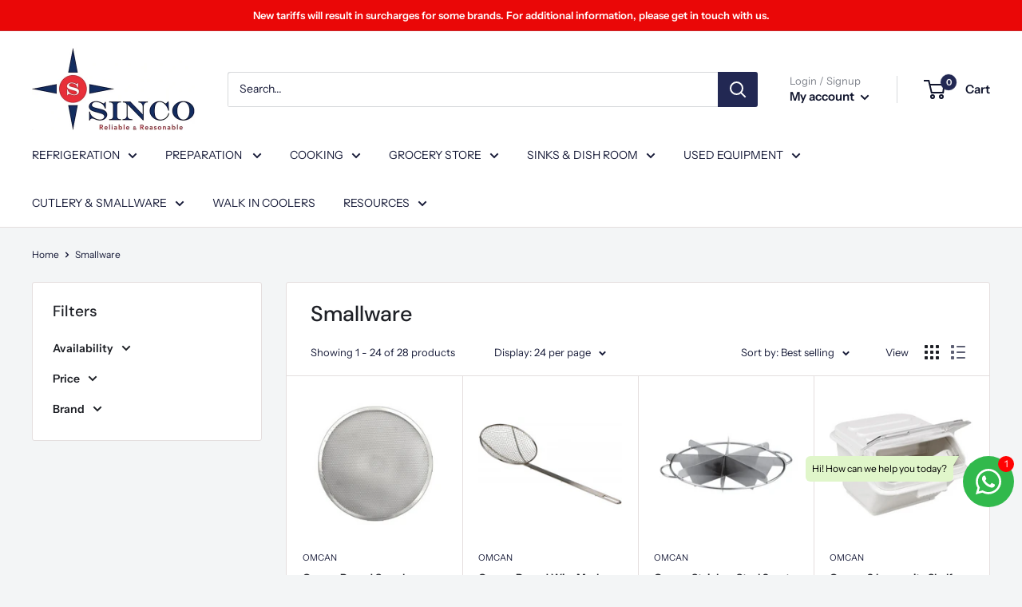

--- FILE ---
content_type: text/html; charset=utf-8
request_url: https://www.sinco.ca/collections/smallware
body_size: 48414
content:
<!doctype html>

<html class="no-js" lang="en">
      <meta name="facebook-domain-verification" content="abgwu2redic9qf03kh6scbvmspw8qr" />
  <head>
    <meta charset="utf-8">
    <meta name="viewport" content="width=device-width, initial-scale=1.0, height=device-height, minimum-scale=1.0, maximum-scale=1.0">
    <meta name="theme-color" content="#141d69"><title>Smallware
</title><link rel="canonical" href="https://www.sinco.ca/collections/smallware"><link rel="shortcut icon" href="//www.sinco.ca/cdn/shop/files/thumbnail_sinco-favicon_96x96.png?v=1657285400" type="image/png"><link rel="preload" as="style" href="//www.sinco.ca/cdn/shop/t/23/assets/theme.css?v=163989691049498647881684170191">
    <link rel="preload" as="script" href="//www.sinco.ca/cdn/shop/t/23/assets/theme.js?v=132219002375670937941653526687">
    <link rel="preconnect" href="https://cdn.shopify.com">
    <link rel="preconnect" href="https://fonts.shopifycdn.com">
    <link rel="dns-prefetch" href="https://productreviews.shopifycdn.com">
    <link rel="dns-prefetch" href="https://ajax.googleapis.com">
    <link rel="dns-prefetch" href="https://maps.googleapis.com">
    <link rel="dns-prefetch" href="https://maps.gstatic.com">

    <meta property="og:type" content="website">
  <meta property="og:title" content="Smallware">
  <meta property="og:image" content="http://www.sinco.ca/cdn/shop/files/mmmmmm.png?v=1724178553">
  <meta property="og:image:secure_url" content="https://www.sinco.ca/cdn/shop/files/mmmmmm.png?v=1724178553">
  <meta property="og:image:width" content="633">
  <meta property="og:image:height" content="577"><meta property="og:url" content="https://www.sinco.ca/collections/smallware">
<meta property="og:site_name" content="Sinco Restaurant Equipment"><meta name="twitter:card" content="summary"><meta name="twitter:title" content="Smallware">
  <meta name="twitter:description" content="">
  <meta name="twitter:image" content="https://www.sinco.ca/cdn/shop/files/mmmmmm_600x600_crop_center.png?v=1724178553">
    <link rel="preload" href="//www.sinco.ca/cdn/fonts/dm_sans/dmsans_n5.8a0f1984c77eb7186ceb87c4da2173ff65eb012e.woff2" as="font" type="font/woff2" crossorigin><link rel="preload" href="//www.sinco.ca/cdn/fonts/instrument_sans/instrumentsans_n4.db86542ae5e1596dbdb28c279ae6c2086c4c5bfa.woff2" as="font" type="font/woff2" crossorigin><style>
  @font-face {
  font-family: "DM Sans";
  font-weight: 500;
  font-style: normal;
  font-display: swap;
  src: url("//www.sinco.ca/cdn/fonts/dm_sans/dmsans_n5.8a0f1984c77eb7186ceb87c4da2173ff65eb012e.woff2") format("woff2"),
       url("//www.sinco.ca/cdn/fonts/dm_sans/dmsans_n5.9ad2e755a89e15b3d6c53259daad5fc9609888e6.woff") format("woff");
}

  @font-face {
  font-family: "Instrument Sans";
  font-weight: 400;
  font-style: normal;
  font-display: swap;
  src: url("//www.sinco.ca/cdn/fonts/instrument_sans/instrumentsans_n4.db86542ae5e1596dbdb28c279ae6c2086c4c5bfa.woff2") format("woff2"),
       url("//www.sinco.ca/cdn/fonts/instrument_sans/instrumentsans_n4.510f1b081e58d08c30978f465518799851ef6d8b.woff") format("woff");
}

@font-face {
  font-family: "Instrument Sans";
  font-weight: 600;
  font-style: normal;
  font-display: swap;
  src: url("//www.sinco.ca/cdn/fonts/instrument_sans/instrumentsans_n6.27dc66245013a6f7f317d383a3cc9a0c347fb42d.woff2") format("woff2"),
       url("//www.sinco.ca/cdn/fonts/instrument_sans/instrumentsans_n6.1a71efbeeb140ec495af80aad612ad55e19e6d0e.woff") format("woff");
}

@font-face {
  font-family: "DM Sans";
  font-weight: 500;
  font-style: italic;
  font-display: swap;
  src: url("//www.sinco.ca/cdn/fonts/dm_sans/dmsans_i5.8654104650c013677e3def7db9b31bfbaa34e59a.woff2") format("woff2"),
       url("//www.sinco.ca/cdn/fonts/dm_sans/dmsans_i5.a0dc844d8a75a4232f255fc600ad5a295572bed9.woff") format("woff");
}


  @font-face {
  font-family: "Instrument Sans";
  font-weight: 700;
  font-style: normal;
  font-display: swap;
  src: url("//www.sinco.ca/cdn/fonts/instrument_sans/instrumentsans_n7.e4ad9032e203f9a0977786c356573ced65a7419a.woff2") format("woff2"),
       url("//www.sinco.ca/cdn/fonts/instrument_sans/instrumentsans_n7.b9e40f166fb7639074ba34738101a9d2990bb41a.woff") format("woff");
}

  @font-face {
  font-family: "Instrument Sans";
  font-weight: 400;
  font-style: italic;
  font-display: swap;
  src: url("//www.sinco.ca/cdn/fonts/instrument_sans/instrumentsans_i4.028d3c3cd8d085648c808ceb20cd2fd1eb3560e5.woff2") format("woff2"),
       url("//www.sinco.ca/cdn/fonts/instrument_sans/instrumentsans_i4.7e90d82df8dee29a99237cd19cc529d2206706a2.woff") format("woff");
}

  @font-face {
  font-family: "Instrument Sans";
  font-weight: 700;
  font-style: italic;
  font-display: swap;
  src: url("//www.sinco.ca/cdn/fonts/instrument_sans/instrumentsans_i7.d6063bb5d8f9cbf96eace9e8801697c54f363c6a.woff2") format("woff2"),
       url("//www.sinco.ca/cdn/fonts/instrument_sans/instrumentsans_i7.ce33afe63f8198a3ac4261b826b560103542cd36.woff") format("woff");
}


  :root {
    --default-text-font-size : 15px;
    --base-text-font-size    : 14px;
    --heading-font-family    : "DM Sans", sans-serif;
    --heading-font-weight    : 500;
    --heading-font-style     : normal;
    --text-font-family       : "Instrument Sans", sans-serif;
    --text-font-weight       : 400;
    --text-font-style        : normal;
    --text-font-bolder-weight: 600;
    --text-link-decoration   : underline;

    --text-color               : #181c39;
    --text-color-rgb           : 24, 28, 57;
    --heading-color            : #1e2026;
    --border-color             : #e4dede;
    --border-color-rgb         : 228, 222, 222;
    --form-border-color        : #d9d0d0;
    --accent-color             : #141d69;
    --accent-color-rgb         : 20, 29, 105;
    --link-color               : #59645d;
    --link-color-hover         : #353c37;
    --background               : #f3f5f6;
    --secondary-background     : #ffffff;
    --secondary-background-rgb : 255, 255, 255;
    --accent-background        : rgba(20, 29, 105, 0.08);

    --input-background: #ffffff;

    --error-color       : #ff0000;
    --error-background  : rgba(255, 0, 0, 0.07);
    --success-color     : #00aa00;
    --success-background: rgba(0, 170, 0, 0.11);

    --primary-button-background      : #111a3a;
    --primary-button-background-rgb  : 17, 26, 58;
    --primary-button-text-color      : #ffffff;
    --secondary-button-background    : #bf0b0b;
    --secondary-button-background-rgb: 191, 11, 11;
    --secondary-button-text-color    : #ffffff;

    --header-background      : #ffffff;
    --header-text-color      : #10152d;
    --header-light-text-color: #7c8089;
    --header-border-color    : rgba(124, 128, 137, 0.3);
    --header-accent-color    : #222853;

    --footer-background-color:    #f3f5f6;
    --footer-heading-text-color:  #232938;
    --footer-body-text-color:     #677279;
    --footer-body-text-color-rgb: 103, 114, 121;
    --footer-accent-color:        #c63434;
    --footer-accent-color-rgb:    198, 52, 52;
    --footer-border:              1px solid var(--border-color);
    
    --flickity-arrow-color: #b6a6a6;--product-on-sale-accent           : #427545;
    --product-on-sale-accent-rgb       : 66, 117, 69;
    --product-on-sale-color            : #ffffff;
    --product-in-stock-color           : #008a00;
    --product-low-stock-color          : #ff0000;
    --product-sold-out-color           : #8a9297;
    --product-custom-label-1-background: #008a00;
    --product-custom-label-1-color     : #ffffff;
    --product-custom-label-2-background: #00a500;
    --product-custom-label-2-color     : #ffffff;
    --product-review-star-color        : #ffbd00;

    --mobile-container-gutter : 20px;
    --desktop-container-gutter: 40px;

    /* Shopify related variables */
    --payment-terms-background-color: #f3f5f6;
  }
</style>

<script>
  // IE11 does not have support for CSS variables, so we have to polyfill them
  if (!(((window || {}).CSS || {}).supports && window.CSS.supports('(--a: 0)'))) {
    const script = document.createElement('script');
    script.type = 'text/javascript';
    script.src = 'https://cdn.jsdelivr.net/npm/css-vars-ponyfill@2';
    script.onload = function() {
      cssVars({});
    };

    document.getElementsByTagName('head')[0].appendChild(script);
  }
</script>


    

<!-- Avada Boost Sales Script -->

      




          
          
          
          
          
          
          
          
          
          <script>
            const AVADA_ENHANCEMENTS = {};
            AVADA_ENHANCEMENTS.contentProtection = false;
            AVADA_ENHANCEMENTS.hideCheckoutButon = false;
            AVADA_ENHANCEMENTS.cartSticky = false;
            AVADA_ENHANCEMENTS.multiplePixelStatus = false;
            AVADA_ENHANCEMENTS.inactiveStatus = false;
            AVADA_ENHANCEMENTS.cartButtonAnimationStatus = false;
            AVADA_ENHANCEMENTS.whatsappStatus = false;
            AVADA_ENHANCEMENTS.messengerStatus = false;
            AVADA_ENHANCEMENTS.livechatStatus = false;
          </script>
































      <script>
        const AVADA_CDT = {};
        AVADA_CDT.template = "collection";
        AVADA_CDT.collections = [];
        

        const AVADA_INVQTY = {};
        

        AVADA_CDT.cartitem = 0;
        AVADA_CDT.moneyformat = `\${{amount_no_decimals}} CAD`;
        AVADA_CDT.cartTotalPrice = 0;
        

        window.AVADA_BADGES = window.AVADA_BADGES || {};
        window.AVADA_BADGES = [{"cartPosition":"","position":"","badgeStyle":"color","name":"Product Pages","collectionPageInlinePosition":"after","removeBranding":false,"headingSize":16,"description":"Increase customers' trust and rocket conversions by showing various badges in product pages. ","badgeList":["https:\/\/cdn1.avada.io\/boost-sales\/visa.svg","https:\/\/cdn1.avada.io\/boost-sales\/mastercard.svg","https:\/\/cdn1.avada.io\/boost-sales\/americanexpress.svg","https:\/\/cdn1.avada.io\/boost-sales\/discover.svg","https:\/\/cdn1.avada.io\/boost-sales\/paypal.svg","https:\/\/cdn1.avada.io\/boost-sales\/applepay.svg","https:\/\/cdn1.avada.io\/boost-sales\/googlepay.svg"],"homePagePosition":"","badgeEffect":"","badgeWidth":"full-width","priority":"0","badgePageType":"product","showBadges":true,"createdAt":"2022-07-08T10:08:57.944Z","showHeaderText":true,"cartInlinePosition":"after","badgesSmartSelector":false,"homePageInlinePosition":"after","badgeCustomSize":70,"font":"default","badgeBorderRadius":3,"showBadgeBorder":false,"status":true,"shopDomain":"sinco-restaurant-equipment.myshopify.com","badgeSize":"small","collectionPagePosition":"","inlinePosition":"after","shopId":"jWUM1iGH6Hj6K9RihZFh","badgeBorderColor":"#e1e1e1","headingColor":"#232323","headerText":"Secure Checkout With","textAlign":"avada-align-center","customWidthSize":450,"id":"rlS3hVsqyVl231foMsFc"},{"priority":"0","cartInlinePosition":"after","headerText":"Secure Checkout With","badgeWidth":"full-width","homePageInlinePosition":"after","shopDomain":"sinco-restaurant-equipment.myshopify.com","badgeBorderRadius":3,"badgeSize":"small","status":true,"collectionPagePosition":"","showHeaderText":true,"cartPosition":"","badgeBorderColor":"#e1e1e1","font":"default","showBadges":true,"badgeEffect":"","badgeCustomSize":70,"textAlign":"avada-align-right","description":"Win trust and encourage customers to process checkout from shipping cart page.","collectionPageInlinePosition":"after","badgePageType":"cart","createdAt":"2022-07-08T10:08:57.446Z","removeBranding":false,"headingSize":16,"position":"","badgeList":["https:\/\/cdn1.avada.io\/boost-sales\/visa.svg","https:\/\/cdn1.avada.io\/boost-sales\/mastercard.svg","https:\/\/cdn1.avada.io\/boost-sales\/americanexpress.svg","https:\/\/cdn1.avada.io\/boost-sales\/discover.svg","https:\/\/cdn1.avada.io\/boost-sales\/paypal.svg","https:\/\/cdn1.avada.io\/boost-sales\/applepay.svg","https:\/\/cdn1.avada.io\/boost-sales\/googlepay.svg"],"customWidthSize":450,"selectedPreset":"Payment 1","badgesSmartSelector":false,"inlinePosition":"after","name":"Cart Page","badgeStyle":"color","homePagePosition":"","headingColor":"#232323","showBadgeBorder":false,"shopId":"jWUM1iGH6Hj6K9RihZFh","id":"hUsABCiYJRb4XJwo5FTV"}]

        window.AVADA_GENERAL_SETTINGS = window.AVADA_GENERAL_SETTINGS || {};
        window.AVADA_GENERAL_SETTINGS = null

        window.AVADA_COUNDOWNS = window.AVADA_COUNDOWNS || {};
        window.AVADA_COUNDOWNS = [{},{},{"id":"aTi3RZQ1fRdWhWxxqZ14","textAlign":"text-center","hoursText":"Hours","countdownEndAction":"HIDE_COUNTDOWN","saleCustomMinutes":"10","numbBorderColor":"#cccccc","txtDateSize":16,"categoryTxtDatePos":"txt_outside_box","displayType":"ALL_PRODUCT","createdAt":"2022-07-08T10:08:57.740Z","daysText":"Days","name":"Product Pages","numbWidth":60,"headingColor":"#0985C5","saleCustomSeconds":"59","productExcludeIds":[],"countdownSmartSelector":false,"minutesText":"Minutes","numbBorderRadius":0,"linkText":"Hurry! sale ends in","saleDateType":"date-custom","inlinePosition":"after","stockTextSize":16,"removeBranding":false,"status":true,"timeUnits":"unit-dhms","useDefaultSize":true,"categoryNumberSize":14,"txtDateColor":"#122234","collectionPagePosition":"","numbHeight":60,"numbBorderWidth":1,"showInventoryCountdown":true,"categoryUseDefaultSize":true,"headingSize":30,"numbColor":"#122234","saleCustomDays":"00","txtDatePos":"txt_outside_box","manualDisplayPosition":"form[action='\/cart\/add']","stockType":"real_stock","stockTextBefore":"Only {{stock_qty}} left in stock. Hurry up 🔥","manualDisplayPlacement":"after","description":"Increase urgency and boost conversions for each product page.","countdownTextBottom":"","displayLayout":"square-countdown","secondsText":"Seconds","stockTextColor":"#122234","shopDomain":"sinco-restaurant-equipment.myshopify.com","saleCustomHours":"00","numbBgColor":"#ffffff","priority":"0","categoryNumbWidth":30,"shopId":"jWUM1iGH6Hj6K9RihZFh","showCountdownTimer":true,"productIds":[],"categoryTxtDateSize":8,"categoryNumbHeight":30,"position":"form[action='\/cart\/add']","collectionPageInlinePosition":"after","conditions":{"conditions":[{"value":"","operation":"CONTAINS","type":"TITLE"}],"type":"ALL"}}]

        window.AVADA_INACTIVE_TAB = window.AVADA_INACTIVE_TAB || {};
        window.AVADA_INACTIVE_TAB = null

        window.AVADA_LIVECHAT = window.AVADA_LIVECHAT || {};
        window.AVADA_LIVECHAT = null

        window.AVADA_STICKY_ATC = window.AVADA_STICKY_ATC || {};
        window.AVADA_STICKY_ATC = null

        window.AVADA_ATC_ANIMATION = window.AVADA_ATC_ANIMATION || {};
        window.AVADA_ATC_ANIMATION = null

        window.AVADA_SP = window.AVADA_SP || {};
        window.AVADA_SP = {"shop":"jWUM1iGH6Hj6K9RihZFh","configuration":{"position":"bottom-left","hide_time_ago":false,"smart_hide":false,"smart_hide_time":3,"smart_hide_unit":"days","truncate_product_name":true,"display_duration":5,"first_delay":10,"pops_interval":10,"max_pops_display":20,"show_mobile":true,"mobile_position":"bottom","animation":"fadeInUp","out_animation":"fadeOutDown","with_sound":false,"display_order":"order","only_product_viewing":false,"notice_continuously":false,"custom_css":"","replay":true,"included_urls":"","excluded_urls":"","excluded_product_type":"","countries_all":true,"countries":[],"allow_show":"all","hide_close":true,"close_time":1,"close_time_unit":"days","support_rtl":false},"notifications":{"UcyLn5PAEvj4xvt2CjN7":{"settings":{"heading_text":"{{first_name}} in {{city}}, {{country}}","heading_font_weight":500,"heading_font_size":12,"content_text":"Purchased {{product_name}}","content_font_weight":800,"content_font_size":13,"background_image":"","background_color":"#FFF","heading_color":"#111","text_color":"#142A47","time_color":"#234342","with_border":false,"border_color":"#333333","border_width":1,"border_radius":20,"image_border_radius":20,"heading_decoration":null,"hover_product_decoration":null,"hover_product_color":"#122234","with_box_shadow":true,"font":"Raleway","language_code":"en","with_static_map":false,"use_dynamic_names":false,"dynamic_names":"","use_flag":false,"popup_custom_link":"","popup_custom_image":"","display_type":"popup","use_counter":false,"counter_color":"#0b4697","counter_unit_color":"#0b4697","counter_unit_plural":"views","counter_unit_single":"view","truncate_product_name":false,"allow_show":"all","included_urls":"","excluded_urls":""},"type":"order","items":[{"product_link":"https:\/\/sinco-restaurant-equipment.myshopify.com\/products\/doner-shawarma-stand","map_url":"https:\/\/storage.googleapis.com\/avada-boost-sales.appspot.com\/maps\/Burnaby.png","shipping_city":"Burnaby","first_name":"Omar","product_handle":"doner-shawarma-stand","shipping_country":"Canada","product_id":1765346377763,"city":"Burnaby","date":"2022-05-23T00:41:34-04:00","shipping_first_name":"Omar","product_name":"Doner\/Shawarma Stand CHEF0001","country":"Canada","product_image":"https:\/\/cdn.shopify.com\/s\/files\/1\/0038\/7226\/0131\/products\/2_1fcc15e6-4395-4388-adca-07dd83cb3f55.jpg?v=1649682881","relativeDate":"2 months ago","smart_hide":true,"flag_url":"https:\/\/cdn1.avada.io\/proofo\/flags\/206-canada.svg"},{"shipping_city":"L'Île-Perrot","map_url":"https:\/\/storage.googleapis.com\/avada-boost-sales.appspot.com\/maps\/L'Île-Perrot.png","date":"2022-05-23T15:18:31-04:00","shipping_first_name":"Kyung Sook","product_handle":"used-glass-door-refrigerated-merchandiser-for01514","first_name":"Kyung Sook","product_link":"https:\/\/sinco-restaurant-equipment.myshopify.com\/products\/used-glass-door-refrigerated-merchandiser-for01514","product_image":"https:\/\/cdn.shopify.com\/s\/files\/1\/0038\/7226\/0131\/products\/1_5629b294-da3f-43cf-9bb8-cb0a653e52be.jpg?v=1643667317","country":"Canada","shipping_country":"Canada","product_name":"USED Glass Door Refrigerated Merchandiser FOR01514","product_id":6760601649195,"city":"L'Île-Perrot","relativeDate":"a month ago","smart_hide":true,"flag_url":"https:\/\/cdn1.avada.io\/proofo\/flags\/206-canada.svg"},{"product_name":"Wicker Rattan Basket HBR-3013","first_name":"Maria","city":"Laval","shipping_city":"Mont-Royal","product_image":"https:\/\/cdn.shopify.com\/s\/files\/1\/0038\/7226\/0131\/products\/1_628a7cb6-bb2d-4469-8a59-fffa3b8bc1ea.jpg?v=1654166220","product_handle":"produce-tray-hbr-3013","map_url":"https:\/\/storage.googleapis.com\/avada-boost-sales.appspot.com\/maps\/Laval.png","shipping_first_name":"Maria","country":"Canada","date":"2022-05-23T20:34:44-04:00","product_link":"https:\/\/sinco-restaurant-equipment.myshopify.com\/products\/produce-tray-hbr-3013","shipping_country":"Canada","product_id":4844882264107,"relativeDate":"a month ago","smart_hide":true,"flag_url":"https:\/\/cdn1.avada.io\/proofo\/flags\/206-canada.svg"},{"shipping_city":"Saskatoon","product_handle":"electric-flat-griddle-eg-818","country":"Canada","first_name":"Cindy","product_name":"22\" CHEF Stainless Steel Electric Flat Griddle EG-818","city":"Saskatoon","shipping_country":"Canada","date":"2022-05-24T13:40:33-04:00","shipping_first_name":"Cindy","product_link":"https:\/\/sinco-restaurant-equipment.myshopify.com\/products\/electric-flat-griddle-eg-818","map_url":"https:\/\/storage.googleapis.com\/avada-boost-sales.appspot.com\/maps\/Saskatoon.png","product_image":"https:\/\/cdn.shopify.com\/s\/files\/1\/0038\/7226\/0131\/products\/CopyofUntitled_32_d113e123-4d0a-44cf-94e4-4c785ca5a4b6.jpg?v=1654169437","product_id":1765332451363,"relativeDate":"a month ago","smart_hide":true,"flag_url":"https:\/\/cdn1.avada.io\/proofo\/flags\/206-canada.svg"},{"date":"2022-05-24T16:55:20-04:00","product_handle":"36-compartment-glass-rack-plastic","map_url":"https:\/\/storage.googleapis.com\/avada-boost-sales.appspot.com\/maps\/Napanee.png","product_image":"https:\/\/cdn.shopify.com\/s\/files\/1\/0038\/7226\/0131\/products\/CopyofUntitled-2021-07-18T151524.923.jpg?v=1626635744","shipping_country":"Canada","shipping_city":"Napanee","product_name":"36-Compartment Glass Rack, Plastic","product_id":1765349064739,"country":"Canada","first_name":"Luisa","shipping_first_name":"Luisa","product_link":"https:\/\/sinco-restaurant-equipment.myshopify.com\/products\/36-compartment-glass-rack-plastic","city":"Napanee","relativeDate":"a month ago","smart_hide":true,"flag_url":"https:\/\/cdn1.avada.io\/proofo\/flags\/206-canada.svg"},{"date":"2022-05-25T13:29:51-04:00","first_name":"Stirling","product_handle":"60-2-glass-door-back-bar-cooler","product_image":"https:\/\/cdn.shopify.com\/s\/files\/1\/0038\/7226\/0131\/products\/78945612365874931_31_dfe6b55a-f6f9-4318-b693-b08125eb5be3.jpg?v=1652893660","product_name":"60\" CHEF Double Glass Door Back Bar Cooler WC-UBB-24-60G-HC","shipping_first_name":"Sarah","country":"Canada","shipping_city":"Blaketown","product_link":"https:\/\/sinco-restaurant-equipment.myshopify.com\/products\/60-2-glass-door-back-bar-cooler","map_url":"https:\/\/storage.googleapis.com\/avada-boost-sales.appspot.com\/maps\/Blaketown.png","product_id":6618576519211,"shipping_country":"Canada","city":"Blaketown","relativeDate":"a month ago","smart_hide":true,"flag_url":"https:\/\/cdn1.avada.io\/proofo\/flags\/206-canada.svg"},{"shipping_country":"Canada","product_link":"https:\/\/sinco-restaurant-equipment.myshopify.com\/products\/economy-stainless-steel-work-tables-18-ga-multiple-sizes-1","city":"Burlington","product_id":6799072690219,"map_url":"https:\/\/storage.googleapis.com\/avada-boost-sales.appspot.com\/maps\/Burlington.png","product_image":"https:\/\/cdn.shopify.com\/s\/files\/1\/0038\/7226\/0131\/products\/24inch-72inch_bs.jpg?v=1647446543","product_handle":"economy-stainless-steel-work-tables-18-ga-multiple-sizes-1","country":"Canada","shipping_city":"Burlington","first_name":"Tiffany","shipping_first_name":"Tiffany","product_name":"M Series Economy Stainless Steel Work Tables","date":"2022-05-26T12:32:31-04:00","relativeDate":"a month ago","smart_hide":true,"flag_url":"https:\/\/cdn1.avada.io\/proofo\/flags\/206-canada.svg"},{"city":"Burnaby","country":"Canada","product_name":"Doner\/Shawarma Stand CHEF0001","shipping_country":"Canada","product_handle":"doner-shawarma-stand","first_name":"Omar","product_image":"https:\/\/cdn.shopify.com\/s\/files\/1\/0038\/7226\/0131\/products\/2_1fcc15e6-4395-4388-adca-07dd83cb3f55.jpg?v=1649682881","date":"2022-05-29T09:30:16-04:00","shipping_city":"Burnaby","product_link":"https:\/\/sinco-restaurant-equipment.myshopify.com\/products\/doner-shawarma-stand","shipping_first_name":"Omar","map_url":"https:\/\/storage.googleapis.com\/avada-boost-sales.appspot.com\/maps\/Burnaby.png","product_id":1765346377763,"relativeDate":"a month ago","smart_hide":true,"flag_url":"https:\/\/cdn1.avada.io\/proofo\/flags\/206-canada.svg"},{"product_link":"https:\/\/sinco-restaurant-equipment.myshopify.com\/products\/double-side-gondola-shelves-ysd-s002a-starter","first_name":"Patsy","product_id":6560774651947,"product_handle":"double-side-gondola-shelves-ysd-s002a-starter","city":"Portugal Cove-St. Philip's","map_url":"https:\/\/storage.googleapis.com\/avada-boost-sales.appspot.com\/maps\/Portugal Cove-St. Philip's.png","shipping_city":"Portugal Cove-St. Philip's","product_image":"https:\/\/cdn.shopify.com\/s\/files\/1\/0038\/7226\/0131\/products\/2_5eade9a2-5cf2-4552-a4c8-126e7b223f71.jpg?v=1653564205","shipping_first_name":"Patsy","shipping_country":"Canada","product_name":"Double Side Gondola Shelves YSD-S002A","country":"Canada","date":"2022-05-29T13:43:52-04:00","relativeDate":"a month ago","smart_hide":true,"flag_url":"https:\/\/cdn1.avada.io\/proofo\/flags\/206-canada.svg"},{"product_image":"https:\/\/cdn.shopify.com\/s\/files\/1\/0038\/7226\/0131\/products\/1_85326c3f-0047-4004-b472-91d474114795.jpg?v=1631808706","map_url":"https:\/\/storage.googleapis.com\/avada-boost-sales.appspot.com\/maps\/Little Egg Harbor Township.png","shipping_city":"Niagara Falls","product_name":"Economy line 30\"x60\" Stainless Steel Work Table","product_handle":"economy-line-30x60-stainless-steel-work-table","first_name":"Brian","country":"United States","product_link":"https:\/\/sinco-restaurant-equipment.myshopify.com\/products\/economy-line-30x60-stainless-steel-work-table","shipping_country":"Canada","product_id":6615196631083,"city":"Little Egg Harbor Township","shipping_first_name":"Brian","date":"2022-05-31T14:22:00-04:00","relativeDate":"a month ago","smart_hide":true,"flag_url":"https:\/\/cdn1.avada.io\/proofo\/flags\/153-united-states-of-america.svg"},{"shipping_city":"Newmarket","shipping_country":"Canada","map_url":"https:\/\/storage.googleapis.com\/avada-boost-sales.appspot.com\/maps\/Newmarket.png","country":"Canada","first_name":"MARK","city":"Newmarket","date":"2022-06-01T13:13:09-04:00","product_id":6850579759147,"product_image":"https:\/\/cdn.shopify.com\/s\/files\/1\/0038\/7226\/0131\/products\/asdasd_b101d026-b786-4526-a6a3-75ab04e60dda.jpg?v=1652715628","product_link":"https:\/\/sinco-restaurant-equipment.myshopify.com\/products\/chef-heavy-duty-stainless-steel-equipment-stand-various-sizes","product_handle":"chef-heavy-duty-stainless-steel-equipment-stand-various-sizes","shipping_first_name":"MARK","product_name":"CHEF Heavy Duty Stainless Steel Equipment Stand Various Sizes","relativeDate":"a month ago","smart_hide":true,"flag_url":"https:\/\/cdn1.avada.io\/proofo\/flags\/206-canada.svg"},{"shipping_city":"Montréal-Nord ","city":"Montréal-Nord ","shipping_first_name":"Sivachelvan","date":"2022-06-05T16:01:44-04:00","product_handle":"divider-pusher-for-canned-bottled-beverages-non-flat-surfaces-roller-part-hbr-3018","product_link":"https:\/\/sinco-restaurant-equipment.myshopify.com\/products\/divider-pusher-for-canned-bottled-beverages-non-flat-surfaces-roller-part-hbr-3018","product_name":"Shelf Pusher for Glass, Jars, Bottles, Cans HBR-3018","product_image":"https:\/\/cdn.shopify.com\/s\/files\/1\/0038\/7226\/0131\/products\/HBR-3018_a.jpg?v=1611265132","map_url":"https:\/\/storage.googleapis.com\/avada-boost-sales.appspot.com\/maps\/Montréal-Nord .png","country":"Canada","first_name":"Sivachelvan","shipping_country":"Canada","product_id":4844783108139,"relativeDate":"a month ago","smart_hide":true,"flag_url":"https:\/\/cdn1.avada.io\/proofo\/flags\/206-canada.svg"},{"map_url":"https:\/\/storage.googleapis.com\/avada-boost-sales.appspot.com\/maps\/Tecumseh.png","product_name":"60'' CHEF Refrigerated Sandwich\/Salad Prep Table TSSU-60","date":"2022-06-09T13:39:02-04:00","shipping_first_name":"Basam","product_handle":"two-solid-door-salad-prep-table-tssu-60","product_link":"https:\/\/sinco-restaurant-equipment.myshopify.com\/products\/two-solid-door-salad-prep-table-tssu-60","product_image":"https:\/\/cdn.shopify.com\/s\/files\/1\/0038\/7226\/0131\/products\/CopyofUntitled-2021-07-16T141505.262.jpg?v=1650279249","shipping_city":"Tecumseh","shipping_country":"Canada","product_id":4374922166315,"city":"Tecumseh","first_name":"Basam","country":"Canada","relativeDate":"a month ago","smart_hide":true,"flag_url":"https:\/\/cdn1.avada.io\/proofo\/flags\/206-canada.svg"},{"product_id":6615196303403,"product_image":"https:\/\/cdn.shopify.com\/s\/files\/1\/0038\/7226\/0131\/products\/1_55140374-4c32-4d9c-a949-707dffbd6b13.jpg?v=1631808665","product_handle":"economy-line-30x48-stainless-steel-work-table","city":"Windsor","shipping_country":"Canada","country":"Canada","shipping_first_name":"Zahra","product_link":"https:\/\/sinco-restaurant-equipment.myshopify.com\/products\/economy-line-30x48-stainless-steel-work-table","shipping_city":"Windsor","date":"2022-06-10T11:30:24-04:00","product_name":"Economy line 30\"x48\" Stainless Steel Work Table","first_name":"Zahra","map_url":"https:\/\/storage.googleapis.com\/avada-boost-sales.appspot.com\/maps\/Windsor.png","relativeDate":"a month ago","smart_hide":true,"flag_url":"https:\/\/cdn1.avada.io\/proofo\/flags\/206-canada.svg"},{"date":"2022-06-10T11:30:24-04:00","product_name":"Economy line 24\"x36\" Stainless Steel Work Table","product_id":6615183982635,"shipping_country":"Canada","product_image":"https:\/\/cdn.shopify.com\/s\/files\/1\/0038\/7226\/0131\/products\/1_a8c9c785-d869-4fd4-84d9-eb5cdd8d0e88.jpg?v=1631807924","map_url":"https:\/\/storage.googleapis.com\/avada-boost-sales.appspot.com\/maps\/Windsor.png","product_handle":"economy-line-24x36-stainless-steel-work-table","shipping_first_name":"Zahra","shipping_city":"Windsor","country":"Canada","product_link":"https:\/\/sinco-restaurant-equipment.myshopify.com\/products\/economy-line-24x36-stainless-steel-work-table","city":"Windsor","first_name":"Zahra","relativeDate":"a month ago","smart_hide":true,"flag_url":"https:\/\/cdn1.avada.io\/proofo\/flags\/206-canada.svg"},{"first_name":"yun-ta","shipping_city":"Vancouver","shipping_country":"Canada","map_url":"https:\/\/storage.googleapis.com\/avada-boost-sales.appspot.com\/maps\/Burnaby.png","shipping_first_name":"yun-ta","country":"Canada","product_image":"https:\/\/cdn.shopify.com\/s\/files\/1\/0038\/7226\/0131\/products\/20211020290.jpg?v=1649790683","product_name":"CHEF Manual Dough Divider APS-11","product_id":1829720588323,"city":"Burnaby","product_link":"https:\/\/sinco-restaurant-equipment.myshopify.com\/products\/manual-dough-diveder-hm-536s","product_handle":"manual-dough-diveder-hm-536s","date":"2022-06-11T22:06:35-04:00","relativeDate":"a month ago","smart_hide":true,"flag_url":"https:\/\/cdn1.avada.io\/proofo\/flags\/206-canada.svg"},{"first_name":"Ahmad","city":"Calgary","product_link":"https:\/\/sinco-restaurant-equipment.myshopify.com\/products\/potis-natural-gas-4-burner-shawarma-doner-machine-gd4","product_handle":"potis-natural-gas-4-burner-shawarma-doner-machine-gd4","country":"Canada","shipping_first_name":"Ahmad","shipping_city":"Calgary","map_url":"https:\/\/storage.googleapis.com\/avada-boost-sales.appspot.com\/maps\/Calgary.png","product_id":4857808027691,"shipping_country":"Canada","date":"2022-06-14T01:00:42-04:00","product_name":"POTIS Natural Gas 4 Burner Shawarma\/Doner Machine GD4","product_image":"https:\/\/cdn.shopify.com\/s\/files\/1\/0038\/7226\/0131\/products\/0030750_49af3a6a-5f56-44e1-91eb-058074c3c21a.jpg?v=1649681160","relativeDate":"24 days ago","smart_hide":true,"flag_url":"https:\/\/cdn1.avada.io\/proofo\/flags\/206-canada.svg"},{"country":"Canada","product_link":"https:\/\/sinco-restaurant-equipment.myshopify.com\/products\/heavy-duty-1hp-rapid-sausage-filler-stuffer-gc260","date":"2022-06-14T15:52:47-04:00","first_name":"Brendon","product_handle":"heavy-duty-1hp-rapid-sausage-filler-stuffer-gc260","product_name":"CHEF Heavy Duty Rapid Sausage Filler\/Stuffer GC260","product_id":4498289426475,"shipping_country":"Canada","city":"Emo","shipping_first_name":"Brendon","product_image":"https:\/\/cdn.shopify.com\/s\/files\/1\/0038\/7226\/0131\/products\/asdasd_28b13a20-9271-4c11-b1b8-91dc8da76ef9.jpg?v=1649933281","map_url":"https:\/\/storage.googleapis.com\/avada-boost-sales.appspot.com\/maps\/Emo.png","shipping_city":"Emo","relativeDate":"24 days ago","smart_hide":true,"flag_url":"https:\/\/cdn1.avada.io\/proofo\/flags\/206-canada.svg"},{"product_id":4881904533547,"product_image":"https:\/\/cdn.shopify.com\/s\/files\/1\/0038\/7226\/0131\/products\/sensor4_2e9ab8e4-d513-42ed-902b-c13ae0199359.jpg?v=1612798975","map_url":"https:\/\/storage.googleapis.com\/avada-boost-sales.appspot.com\/maps\/Vancouver.png","first_name":"Mohammad","country":"Canada","product_handle":"hand-wash-station-w-pedestal-3-faucet-sink-ch-2039","product_link":"https:\/\/sinco-restaurant-equipment.myshopify.com\/products\/hand-wash-station-w-pedestal-3-faucet-sink-ch-2039","date":"2022-06-14T19:17:04-04:00","city":"Vancouver","shipping_country":"Canada","shipping_city":"Vancouver","shipping_first_name":"Mohammad","product_name":"Hand wash station w. pedestal 3 faucet sink CH-2039","relativeDate":"23 days ago","smart_hide":true,"flag_url":"https:\/\/cdn1.avada.io\/proofo\/flags\/206-canada.svg"},{"product_image":"https:\/\/cdn.shopify.com\/s\/files\/1\/0038\/7226\/0131\/products\/1_83c5fda0-0c1c-4e43-aeae-39495f7a57d7.jpg?v=1654092600","shipping_country":"Canada","product_link":"https:\/\/sinco-restaurant-equipment.myshopify.com\/products\/apw-at-express-toaster","city":"Creston","product_handle":"apw-at-express-toaster","first_name":"Samuel","country":"Canada","shipping_city":"Creston","shipping_first_name":"Samuel","product_id":1765336645667,"date":"2022-06-15T14:41:31-04:00","product_name":"APW Conveyor Toaster AT EXPRESS","map_url":"https:\/\/storage.googleapis.com\/avada-boost-sales.appspot.com\/maps\/Creston.png","relativeDate":"23 days ago","smart_hide":true,"flag_url":"https:\/\/cdn1.avada.io\/proofo\/flags\/206-canada.svg"},{"first_name":"Fakry","product_name":"Commercial Pre-Rinse Faucet MS-5803-1P","date":"2022-06-16T14:04:32-04:00","shipping_country":"Canada","product_id":1765334220835,"product_link":"https:\/\/sinco-restaurant-equipment.myshopify.com\/products\/commercial-pre-rinse-faucet","city":"Brampton","shipping_city":"Brampton","shipping_first_name":"Fakry","product_handle":"commercial-pre-rinse-faucet","country":"Canada","map_url":"https:\/\/storage.googleapis.com\/avada-boost-sales.appspot.com\/maps\/Brampton.png","product_image":"https:\/\/cdn.shopify.com\/s\/files\/1\/0038\/7226\/0131\/products\/hkdlhid44454ddgg5445446_49.jpg?v=1652787425","relativeDate":"22 days ago","smart_hide":true,"flag_url":"https:\/\/cdn1.avada.io\/proofo\/flags\/206-canada.svg"},{"shipping_city":"London","product_handle":"potis-shawarma-machine-ceramic-burner-pt0006","city":"London","shipping_first_name":"anas","first_name":"anas","product_image":"https:\/\/cdn.shopify.com\/s\/files\/1\/0038\/7226\/0131\/products\/2_3f722f49-899d-4d4e-bc3c-45f7376e1914.jpg?v=1649682794","map_url":"https:\/\/storage.googleapis.com\/avada-boost-sales.appspot.com\/maps\/London.png","country":"Canada","product_name":"POTIS Shawarma Machine Ceramic Burner PT0006","product_link":"https:\/\/sinco-restaurant-equipment.myshopify.com\/products\/potis-shawarma-machine-ceramic-burner-pt0006","shipping_country":"Canada","product_id":4868792090667,"date":"2022-06-19T02:40:48-04:00","relativeDate":"19 days ago","smart_hide":true,"flag_url":"https:\/\/cdn1.avada.io\/proofo\/flags\/206-canada.svg"},{"product_link":"https:\/\/sinco-restaurant-equipment.myshopify.com\/products\/24-stainless-steel-clean-dish-table-right-side-ch-261r","country":"Canada","product_id":4881952735275,"map_url":"https:\/\/storage.googleapis.com\/avada-boost-sales.appspot.com\/maps\/Edmonton.png","product_handle":"24-stainless-steel-clean-dish-table-right-side-ch-261r","first_name":"Aly","city":"Edmonton","shipping_country":"Canada","shipping_first_name":"Aly","date":"2022-06-22T10:30:03-04:00","shipping_city":"Edmonton","product_name":"24\" CHEF Stainless Steel Clean Dish Table Various Side \u0026 Sizes CH-26 Series","product_image":"https:\/\/cdn.shopify.com\/s\/files\/1\/0038\/7226\/0131\/products\/12134789513_6_5d51ebe8-113c-409f-a345-1419fe5977bb.jpg?v=1652710977","relativeDate":"16 days ago","smart_hide":true,"flag_url":"https:\/\/cdn1.avada.io\/proofo\/flags\/206-canada.svg"},{"map_url":"https:\/\/storage.googleapis.com\/avada-boost-sales.appspot.com\/maps\/Red Deer.png","product_link":"https:\/\/sinco-restaurant-equipment.myshopify.com\/products\/used-electric-chicken-rotisserie-for01603","first_name":"Marvin","product_image":"https:\/\/cdn.shopify.com\/s\/files\/1\/0038\/7226\/0131\/products\/FOR01603.jpg?v=1654284130","date":"2022-06-22T17:37:27-04:00","shipping_city":"Red Deer","product_handle":"used-electric-chicken-rotisserie-for01603","city":"Red Deer","country":"Canada","shipping_first_name":"Marvin","product_name":"Used Electric Chicken Rotisserie - FOR01603","product_id":6863843000363,"shipping_country":"Canada","relativeDate":"16 days ago","smart_hide":true,"flag_url":"https:\/\/cdn1.avada.io\/proofo\/flags\/206-canada.svg"},{"date":"2022-06-26T20:11:59-04:00","product_link":"https:\/\/sinco-restaurant-equipment.myshopify.com\/products\/economy-line-30x60-stainless-steel-work-table-with-backsplash","shipping_first_name":"Syed","product_handle":"economy-line-30x60-stainless-steel-work-table-with-backsplash","shipping_country":"Canada","first_name":"Syed","map_url":"https:\/\/storage.googleapis.com\/avada-boost-sales.appspot.com\/maps\/Regina.png","city":"Regina","product_image":"https:\/\/cdn.shopify.com\/s\/files\/1\/0038\/7226\/0131\/products\/Untitleddesign_0dfbee94-e50d-46f2-b6e0-0f51e4641e2e.jpg?v=1631896247","country":"Canada","shipping_city":"Regina","product_name":"Economy line 30\"x60\" Stainless Steel Work Table with Backsplash","product_id":6615212326955,"relativeDate":"11 days ago","smart_hide":true,"flag_url":"https:\/\/cdn1.avada.io\/proofo\/flags\/206-canada.svg"},{"city":"Scarborough","product_link":"https:\/\/sinco-restaurant-equipment.myshopify.com\/products\/stainless-steel-worktable-30x30","product_handle":"stainless-steel-worktable-30x30","product_image":"https:\/\/cdn.shopify.com\/s\/files\/1\/0038\/7226\/0131\/products\/EFI-T3084_b1a709e5-d91a-4232-8372-280ac079751e.jpg?v=1639781270","date":"2022-06-29T14:14:23-04:00","product_id":6712003821611,"first_name":"Jay","country":"Canada","product_name":"Stainless Steel Worktable 30\"x30\"","shipping_city":"Scarborough","shipping_country":"Canada","shipping_first_name":"Jay","map_url":"https:\/\/storage.googleapis.com\/avada-boost-sales.appspot.com\/maps\/Scarborough.png","relativeDate":"9 days ago","smart_hide":true,"flag_url":"https:\/\/cdn1.avada.io\/proofo\/flags\/206-canada.svg"},{"first_name":"Syed","city":"Regina","shipping_first_name":"Syed","shipping_country":"Canada","product_name":"Economy line 30\"x60\" Stainless Steel Work Table with Backsplash","product_link":"https:\/\/sinco-restaurant-equipment.myshopify.com\/products\/economy-line-30x60-stainless-steel-work-table-with-backsplash","product_id":6615212326955,"map_url":"https:\/\/storage.googleapis.com\/avada-boost-sales.appspot.com\/maps\/Regina.png","country":"Canada","product_image":"https:\/\/cdn.shopify.com\/s\/files\/1\/0038\/7226\/0131\/products\/Untitleddesign_0dfbee94-e50d-46f2-b6e0-0f51e4641e2e.jpg?v=1631896247","shipping_city":"Regina","product_handle":"economy-line-30x60-stainless-steel-work-table-with-backsplash","date":"2022-06-29T19:04:46-04:00","relativeDate":"8 days ago","smart_hide":true,"flag_url":"https:\/\/cdn1.avada.io\/proofo\/flags\/206-canada.svg"},{"product_id":4519076855851,"shipping_city":"","product_name":"Snooker Commercial Cube Ice Machine 210LBS\/24HR, SK-219","product_link":"https:\/\/sinco-restaurant-equipment.myshopify.com\/products\/commercial-cube-ice-machine-280-lb-24hr-sk-219","product_image":"https:\/\/cdn.shopify.com\/s\/files\/1\/0038\/7226\/0131\/products\/asdada.jpg?v=1650383044","city":"Bracebridge","product_handle":"commercial-cube-ice-machine-280-lb-24hr-sk-219","date":"2022-06-30T13:27:57-04:00","shipping_first_name":"","map_url":"https:\/\/storage.googleapis.com\/avada-boost-sales.appspot.com\/maps\/Bracebridge.png","shipping_country":"","first_name":"Russell","country":"Canada","relativeDate":"8 days ago","smart_hide":true,"flag_url":"https:\/\/cdn1.avada.io\/proofo\/flags\/206-canada.svg"},{"shipping_first_name":"","product_image":"https:\/\/cdn.shopify.com\/s\/files\/1\/0038\/7226\/0131\/products\/1_804778e5-9a6b-4e76-9036-335e4f36f82c.jpg?v=1654003709","product_id":1765326127139,"product_handle":"hatco-burger-warmer-used","first_name":"Amanda","shipping_country":"","country":"Canada","date":"2022-07-04T11:43:02-04:00","shipping_city":"","product_link":"https:\/\/sinco-restaurant-equipment.myshopify.com\/products\/hatco-burger-warmer-used","product_name":"USED Hatco Burger Warmer GRSTS-36D Model, FOR00490","map_url":"https:\/\/storage.googleapis.com\/avada-boost-sales.appspot.com\/maps\/Toronto.png","city":"Toronto","relativeDate":"4 days ago","smart_hide":true,"flag_url":"https:\/\/cdn1.avada.io\/proofo\/flags\/206-canada.svg"},{"product_name":"Economy line 30\"x60\" Stainless Steel Work Table with Backsplash","country":"Canada","map_url":"https:\/\/storage.googleapis.com\/avada-boost-sales.appspot.com\/maps\/Regina.png","first_name":"Syed","date":"2022-07-05T18:05:13-04:00","shipping_city":"","product_handle":"economy-line-30x60-stainless-steel-work-table-with-backsplash","product_link":"https:\/\/sinco-restaurant-equipment.myshopify.com\/products\/economy-line-30x60-stainless-steel-work-table-with-backsplash","product_id":6615212326955,"city":"Regina","shipping_country":"","shipping_first_name":"","product_image":"https:\/\/cdn.shopify.com\/s\/files\/1\/0038\/7226\/0131\/products\/Untitleddesign_0dfbee94-e50d-46f2-b6e0-0f51e4641e2e.jpg?v=1631896247","relativeDate":"3 days ago","smart_hide":false,"flag_url":"https:\/\/cdn1.avada.io\/proofo\/flags\/206-canada.svg"}],"source":"shopify\/order"}}}

         window.AVADA_BS_FSB = window.AVADA_BS_FSB || {};
         window.AVADA_BS_FSB = {
          bars: [],
          cart: 0,
          compatible: {
            langify: ''
          }
        }
      </script>
<!-- /Avada Boost Sales Script -->

<script>window.performance && window.performance.mark && window.performance.mark('shopify.content_for_header.start');</script><meta name="google-site-verification" content="PdMMJwRCkMzXUkVTrf3sfqkyR-Gl1azaGM2iipO3qjI">
<meta name="google-site-verification" content="_8P1VnqmXmQMYenTRu-YmQ979403tB_gV7AtMsnC0ug">
<meta id="shopify-digital-wallet" name="shopify-digital-wallet" content="/3872260131/digital_wallets/dialog">
<link rel="alternate" type="application/atom+xml" title="Feed" href="/collections/smallware.atom" />
<link rel="next" href="/collections/smallware?page=2">
<link rel="alternate" type="application/json+oembed" href="https://www.sinco.ca/collections/smallware.oembed">
<script async="async" src="/checkouts/internal/preloads.js?locale=en-CA"></script>
<script id="shopify-features" type="application/json">{"accessToken":"11d2e6303b0d06973e2641fcfdf17b86","betas":["rich-media-storefront-analytics"],"domain":"www.sinco.ca","predictiveSearch":true,"shopId":3872260131,"locale":"en"}</script>
<script>var Shopify = Shopify || {};
Shopify.shop = "sinco-restaurant-equipment.myshopify.com";
Shopify.locale = "en";
Shopify.currency = {"active":"CAD","rate":"1.0"};
Shopify.country = "CA";
Shopify.theme = {"name":"Copy of Warehouse- May25-2022","id":123468677163,"schema_name":"Warehouse","schema_version":"2.6.6","theme_store_id":871,"role":"main"};
Shopify.theme.handle = "null";
Shopify.theme.style = {"id":null,"handle":null};
Shopify.cdnHost = "www.sinco.ca/cdn";
Shopify.routes = Shopify.routes || {};
Shopify.routes.root = "/";</script>
<script type="module">!function(o){(o.Shopify=o.Shopify||{}).modules=!0}(window);</script>
<script>!function(o){function n(){var o=[];function n(){o.push(Array.prototype.slice.apply(arguments))}return n.q=o,n}var t=o.Shopify=o.Shopify||{};t.loadFeatures=n(),t.autoloadFeatures=n()}(window);</script>
<script id="shop-js-analytics" type="application/json">{"pageType":"collection"}</script>
<script defer="defer" async type="module" src="//www.sinco.ca/cdn/shopifycloud/shop-js/modules/v2/client.init-shop-cart-sync_BT-GjEfc.en.esm.js"></script>
<script defer="defer" async type="module" src="//www.sinco.ca/cdn/shopifycloud/shop-js/modules/v2/chunk.common_D58fp_Oc.esm.js"></script>
<script defer="defer" async type="module" src="//www.sinco.ca/cdn/shopifycloud/shop-js/modules/v2/chunk.modal_xMitdFEc.esm.js"></script>
<script type="module">
  await import("//www.sinco.ca/cdn/shopifycloud/shop-js/modules/v2/client.init-shop-cart-sync_BT-GjEfc.en.esm.js");
await import("//www.sinco.ca/cdn/shopifycloud/shop-js/modules/v2/chunk.common_D58fp_Oc.esm.js");
await import("//www.sinco.ca/cdn/shopifycloud/shop-js/modules/v2/chunk.modal_xMitdFEc.esm.js");

  window.Shopify.SignInWithShop?.initShopCartSync?.({"fedCMEnabled":true,"windoidEnabled":true});

</script>
<script>(function() {
  var isLoaded = false;
  function asyncLoad() {
    if (isLoaded) return;
    isLoaded = true;
    var urls = ["\/\/www.powr.io\/powr.js?powr-token=sinco-restaurant-equipment.myshopify.com\u0026external-type=shopify\u0026shop=sinco-restaurant-equipment.myshopify.com","https:\/\/bingshoppingtool-t2app-prod.trafficmanager.net\/uet\/tracking_script?shop=sinco-restaurant-equipment.myshopify.com","https:\/\/contactform.hulkapps.com\/skeletopapp.js?shop=sinco-restaurant-equipment.myshopify.com","\/\/www.powr.io\/powr.js?powr-token=sinco-restaurant-equipment.myshopify.com\u0026external-type=shopify\u0026shop=sinco-restaurant-equipment.myshopify.com","https:\/\/cdn.shopify.com\/s\/files\/1\/2233\/5399\/t\/1\/assets\/trust_hero_3872260131.js?v=1657275278\u0026shop=sinco-restaurant-equipment.myshopify.com","https:\/\/cdn.shopify.com\/s\/files\/1\/0184\/4255\/1360\/files\/quicklink.v3.min.js?v=1654836645\u0026shop=sinco-restaurant-equipment.myshopify.com","https:\/\/cdn.shopify.com\/s\/files\/1\/0184\/4255\/1360\/files\/quickshop.v3.min.js?v=1649497581\u0026shop=sinco-restaurant-equipment.myshopify.com"];
    for (var i = 0; i < urls.length; i++) {
      var s = document.createElement('script');
      s.type = 'text/javascript';
      s.async = true;
      s.src = urls[i];
      var x = document.getElementsByTagName('script')[0];
      x.parentNode.insertBefore(s, x);
    }
  };
  if(window.attachEvent) {
    window.attachEvent('onload', asyncLoad);
  } else {
    window.addEventListener('load', asyncLoad, false);
  }
})();</script>
<script id="__st">var __st={"a":3872260131,"offset":-18000,"reqid":"1aed09b4-4e42-473b-85b1-5292aaa035dc-1769033445","pageurl":"www.sinco.ca\/collections\/smallware","u":"dd3b51c93dec","p":"collection","rtyp":"collection","rid":265212231723};</script>
<script>window.ShopifyPaypalV4VisibilityTracking = true;</script>
<script id="captcha-bootstrap">!function(){'use strict';const t='contact',e='account',n='new_comment',o=[[t,t],['blogs',n],['comments',n],[t,'customer']],c=[[e,'customer_login'],[e,'guest_login'],[e,'recover_customer_password'],[e,'create_customer']],r=t=>t.map((([t,e])=>`form[action*='/${t}']:not([data-nocaptcha='true']) input[name='form_type'][value='${e}']`)).join(','),a=t=>()=>t?[...document.querySelectorAll(t)].map((t=>t.form)):[];function s(){const t=[...o],e=r(t);return a(e)}const i='password',u='form_key',d=['recaptcha-v3-token','g-recaptcha-response','h-captcha-response',i],f=()=>{try{return window.sessionStorage}catch{return}},m='__shopify_v',_=t=>t.elements[u];function p(t,e,n=!1){try{const o=window.sessionStorage,c=JSON.parse(o.getItem(e)),{data:r}=function(t){const{data:e,action:n}=t;return t[m]||n?{data:e,action:n}:{data:t,action:n}}(c);for(const[e,n]of Object.entries(r))t.elements[e]&&(t.elements[e].value=n);n&&o.removeItem(e)}catch(o){console.error('form repopulation failed',{error:o})}}const l='form_type',E='cptcha';function T(t){t.dataset[E]=!0}const w=window,h=w.document,L='Shopify',v='ce_forms',y='captcha';let A=!1;((t,e)=>{const n=(g='f06e6c50-85a8-45c8-87d0-21a2b65856fe',I='https://cdn.shopify.com/shopifycloud/storefront-forms-hcaptcha/ce_storefront_forms_captcha_hcaptcha.v1.5.2.iife.js',D={infoText:'Protected by hCaptcha',privacyText:'Privacy',termsText:'Terms'},(t,e,n)=>{const o=w[L][v],c=o.bindForm;if(c)return c(t,g,e,D).then(n);var r;o.q.push([[t,g,e,D],n]),r=I,A||(h.body.append(Object.assign(h.createElement('script'),{id:'captcha-provider',async:!0,src:r})),A=!0)});var g,I,D;w[L]=w[L]||{},w[L][v]=w[L][v]||{},w[L][v].q=[],w[L][y]=w[L][y]||{},w[L][y].protect=function(t,e){n(t,void 0,e),T(t)},Object.freeze(w[L][y]),function(t,e,n,w,h,L){const[v,y,A,g]=function(t,e,n){const i=e?o:[],u=t?c:[],d=[...i,...u],f=r(d),m=r(i),_=r(d.filter((([t,e])=>n.includes(e))));return[a(f),a(m),a(_),s()]}(w,h,L),I=t=>{const e=t.target;return e instanceof HTMLFormElement?e:e&&e.form},D=t=>v().includes(t);t.addEventListener('submit',(t=>{const e=I(t);if(!e)return;const n=D(e)&&!e.dataset.hcaptchaBound&&!e.dataset.recaptchaBound,o=_(e),c=g().includes(e)&&(!o||!o.value);(n||c)&&t.preventDefault(),c&&!n&&(function(t){try{if(!f())return;!function(t){const e=f();if(!e)return;const n=_(t);if(!n)return;const o=n.value;o&&e.removeItem(o)}(t);const e=Array.from(Array(32),(()=>Math.random().toString(36)[2])).join('');!function(t,e){_(t)||t.append(Object.assign(document.createElement('input'),{type:'hidden',name:u})),t.elements[u].value=e}(t,e),function(t,e){const n=f();if(!n)return;const o=[...t.querySelectorAll(`input[type='${i}']`)].map((({name:t})=>t)),c=[...d,...o],r={};for(const[a,s]of new FormData(t).entries())c.includes(a)||(r[a]=s);n.setItem(e,JSON.stringify({[m]:1,action:t.action,data:r}))}(t,e)}catch(e){console.error('failed to persist form',e)}}(e),e.submit())}));const S=(t,e)=>{t&&!t.dataset[E]&&(n(t,e.some((e=>e===t))),T(t))};for(const o of['focusin','change'])t.addEventListener(o,(t=>{const e=I(t);D(e)&&S(e,y())}));const B=e.get('form_key'),M=e.get(l),P=B&&M;t.addEventListener('DOMContentLoaded',(()=>{const t=y();if(P)for(const e of t)e.elements[l].value===M&&p(e,B);[...new Set([...A(),...v().filter((t=>'true'===t.dataset.shopifyCaptcha))])].forEach((e=>S(e,t)))}))}(h,new URLSearchParams(w.location.search),n,t,e,['guest_login'])})(!0,!0)}();</script>
<script integrity="sha256-4kQ18oKyAcykRKYeNunJcIwy7WH5gtpwJnB7kiuLZ1E=" data-source-attribution="shopify.loadfeatures" defer="defer" src="//www.sinco.ca/cdn/shopifycloud/storefront/assets/storefront/load_feature-a0a9edcb.js" crossorigin="anonymous"></script>
<script data-source-attribution="shopify.dynamic_checkout.dynamic.init">var Shopify=Shopify||{};Shopify.PaymentButton=Shopify.PaymentButton||{isStorefrontPortableWallets:!0,init:function(){window.Shopify.PaymentButton.init=function(){};var t=document.createElement("script");t.src="https://www.sinco.ca/cdn/shopifycloud/portable-wallets/latest/portable-wallets.en.js",t.type="module",document.head.appendChild(t)}};
</script>
<script data-source-attribution="shopify.dynamic_checkout.buyer_consent">
  function portableWalletsHideBuyerConsent(e){var t=document.getElementById("shopify-buyer-consent"),n=document.getElementById("shopify-subscription-policy-button");t&&n&&(t.classList.add("hidden"),t.setAttribute("aria-hidden","true"),n.removeEventListener("click",e))}function portableWalletsShowBuyerConsent(e){var t=document.getElementById("shopify-buyer-consent"),n=document.getElementById("shopify-subscription-policy-button");t&&n&&(t.classList.remove("hidden"),t.removeAttribute("aria-hidden"),n.addEventListener("click",e))}window.Shopify?.PaymentButton&&(window.Shopify.PaymentButton.hideBuyerConsent=portableWalletsHideBuyerConsent,window.Shopify.PaymentButton.showBuyerConsent=portableWalletsShowBuyerConsent);
</script>
<script data-source-attribution="shopify.dynamic_checkout.cart.bootstrap">document.addEventListener("DOMContentLoaded",(function(){function t(){return document.querySelector("shopify-accelerated-checkout-cart, shopify-accelerated-checkout")}if(t())Shopify.PaymentButton.init();else{new MutationObserver((function(e,n){t()&&(Shopify.PaymentButton.init(),n.disconnect())})).observe(document.body,{childList:!0,subtree:!0})}}));
</script>

<script>window.performance && window.performance.mark && window.performance.mark('shopify.content_for_header.end');</script>

    <link rel="stylesheet" href="//www.sinco.ca/cdn/shop/t/23/assets/theme.css?v=163989691049498647881684170191">

    


  <script type="application/ld+json">
  {
    "@context": "http://schema.org",
    "@type": "BreadcrumbList",
  "itemListElement": [{
      "@type": "ListItem",
      "position": 1,
      "name": "Home",
      "item": "https://www.sinco.ca"
    },{
          "@type": "ListItem",
          "position": 2,
          "name": "Smallware",
          "item": "https://www.sinco.ca/collections/smallware"
        }]
  }
  </script>


    <script>
      // This allows to expose several variables to the global scope, to be used in scripts
      window.theme = {
        pageType: "collection",
        cartCount: 0,
        moneyFormat: "${{amount_no_decimals}} CAD",
        moneyWithCurrencyFormat: "${{amount_no_decimals}} CAD",
        currencyCodeEnabled: false,
        showDiscount: true,
        discountMode: "percentage",
        searchMode: "product",
        searchUnavailableProducts: "last",
        cartType: "drawer"
      };

      window.routes = {
        rootUrl: "\/",
        rootUrlWithoutSlash: '',
        cartUrl: "\/cart",
        cartAddUrl: "\/cart\/add",
        cartChangeUrl: "\/cart\/change",
        searchUrl: "\/search",
        productRecommendationsUrl: "\/recommendations\/products"
      };

      window.languages = {
        productRegularPrice: "Regular price",
        productSalePrice: "Sale price",
        collectionOnSaleLabel: "Save {{savings}}",
        productFormUnavailable: "Unavailable",
        productFormAddToCart: "Add to cart",
        productFormSoldOut: "Sold out",
        productAdded: "Product has been added to your cart",
        productAddedShort: "Added!",
        shippingEstimatorNoResults: "No shipping could be found for your address.",
        shippingEstimatorOneResult: "There is one shipping rate for your address:",
        shippingEstimatorMultipleResults: "There are {{count}} shipping rates for your address:",
        shippingEstimatorErrors: "There are some errors:"
      };

      window.lazySizesConfig = {
        loadHidden: false,
        hFac: 0.8,
        expFactor: 3,
        customMedia: {
          '--phone': '(max-width: 640px)',
          '--tablet': '(min-width: 641px) and (max-width: 1023px)',
          '--lap': '(min-width: 1024px)'
        }
      };

      document.documentElement.className = document.documentElement.className.replace('no-js', 'js');
    </script><script src="//www.sinco.ca/cdn/shop/t/23/assets/theme.js?v=132219002375670937941653526687" defer></script>
    <script src="//www.sinco.ca/cdn/shop/t/23/assets/custom.js?v=102476495355921946141653526685" defer></script><script>
        (function () {
          window.onpageshow = function() {
            // We force re-freshing the cart content onpageshow, as most browsers will serve a cache copy when hitting the
            // back button, which cause staled data
            document.documentElement.dispatchEvent(new CustomEvent('cart:refresh', {
              bubbles: true,
              detail: {scrollToTop: false}
            }));
          };
        })();
      </script><link href="//www.sinco.ca/cdn/shop/t/23/assets/paymentfont.scss.css?v=21439249017538635141759332048" rel="stylesheet" type="text/css" media="all" />
      







<!-- Google tag (gtag.js) -->
<script async src="https://www.googletagmanager.com/gtag/js?id=AW-877557716"></script>
<script>
  window.dataLayer = window.dataLayer || [];
  function gtag(){dataLayer.push(arguments);}
  gtag('js', new Date());

  gtag('config', 'AW-877557716');
</script>
<!-- BEGIN app block: shopify://apps/chatway-live-chat-whatsapp/blocks/chatway/b98feb50-a1d2-42c7-be3b-c24d75144246 -->
<script
  type="text/javascript"
  async=""
  src="https://cdn.chatway.app/widget.js?id=bvQ6a1OELUv1&shop=sinco-restaurant-equipment.myshopify.com"></script>


<!-- END app block --><!-- BEGIN app block: shopify://apps/storeify-request-a-quote/blocks/embed-app/dac9aba2-251e-4c25-abc3-9fc57dbf7885 -->
  
  
  <style type="text/css" id="ify-style-remove">
  
    .product__prices,.price-box,#comparePrice-product-template,#ProductPrice-product-template,#ProductPrice,.product-price,.product__price,#productPrice-product-template,.product__current-price,.product-thumb-caption-price-current,.product-item-caption-price-current,.grid-product__price,span.price,span.product-price,.productitem--price,.product-pricing,span.money,.product-item__price,.product-list-item-price,p.price,div.price,.product-meta__prices,div.product-price,span#price,.price.money,h3.price,a.price,.price-area,.product-item-price,.pricearea,.collectionGrid .collectionBlock-info > p,#ComparePrice,.product--price-wrapper,.product-page--price-wrapper,.color--shop-accent.font-size--s.t--meta.f--main,.ComparePrice,.ProductPrice,.prodThumb .title span:last-child,.price,.product-single__price-product-template,.product-info-price,.price-money,.prod-price,#price-field,.product-grid--price,.prices,.pricing,#product-price,.money-styling,.compare-at-price,.product-item--price,.card__price,.product-card__price,.product-price__price,.product-item__price-wrapper,.product-single__price,.grid-product__price-wrap,a.grid-link,p.grid-link__meta{display:none !important;visibility: hidden !important;opacity: 0 !important;}
  
  
    .shopify-payment-button,#AddToCart-product-template,#AddToCart,#addToCart-product-template,.product__add-to-cart-button,.product-form__cart-submit,.add-to-cart,.cart-functions > button,.productitem--action-atc,.product-form--atc-button,.product-menu-button-atc,.product__add-to-cart,.product-add,.add-to-cart-button,#addToCart,.product-detail__form__action > button,.product-form-submit-wrap > input,.product-form input[type="submit"],input.submit,.add_to_cart,.product-item-quick-shop,#add-to-cart,.productForm-submit,.add-to-cart-btn,.product-single__add-btn,.quick-add--add-button,.product-page--add-to-cart,.addToCart,.product-form .form-actions,.button.add,.btn-cart,button#add,.addtocart,.AddtoCart,.product-add input.add,button#purchase,form[action="/cart/add"] input[type="button"],form[action="/cart/add"] input[type="submit"],form[action="/cart/add"] button[type="submit"],.product__form button[type="submit"],#AddToCart--product-template,.product-form__add-to-cart,form[action="/cart/add*"] input[type="button"],form[action="/cart/add*"] input[type="submit"],form[action*="/cart/add*"] button[type="submit"],.product__form button[type="submit"]{display:none !important;visibility: hidden !important;opacity: 0 !important;}
  
  </style>
  <style type="text/css">.ify-hide{display:none;}</style>
  <link rel="preload" href="https://cdn.shopify.com/extensions/019ba141-c096-7c89-8219-5dfc7d202f06/storeify-request-a-quote-78/assets/storeify-requestaquote-styles.css" as="style">
  <link href="//cdn.shopify.com/extensions/019ba141-c096-7c89-8219-5dfc7d202f06/storeify-request-a-quote-78/assets/storeify-requestaquote-styles.css" rel="stylesheet" type="text/css" media="all" />
  <script type="text/javascript">
    var storeifyRequestaquote = storeifyRequestaquote || {};
    storeifyRequestaquote.app_enable = 1; 
    storeifyRequestaquote.locale = "en";
    storeifyRequestaquote.shop_domain = "www.sinco.ca";
    storeifyRequestaquote.shop_url = "https:\/\/www.sinco.ca";
    
    
        storeifyRequestaquote.collection = {
          id : '265212231723',
          handle : 'smallware',
        };
      
    

    storeifyRequestaquote.page = {
    type : 'collection',
    path : '/collections/smallware',
    };
    storeifyRequestaquote.money_format = '${{amount_no_decimals}} CAD';
    storeifyRequestaquote.storeify_requestaquote_json = "/apps/request-a-quote/params";
    storeifyRequestaquote.root_url = '/';
       storeifyRequestaquote.lang = {"btn_addquote":"Add to Quote","call_for_price":"Ask About This Product","btn_view":"View Quote","btn_continue":"Continue Shop","add_title":"Add \"{{product}}\" to quote","tbl_img":"Image","tbl_name":"Name","tbl_sku":"Sku","tbl_option":"Option","tbl_qty":"QTY","quote_empty":"Your quote is currently empty.","your_price":"Your Price","old_price":"Price","print":"Print PDF","total":"Total","btn_see_price":"Login to see price","draft_order":"Draft Order","date":"Date","status":"Status","view":"View","quote_history":"Quote history","load_more":"Load more \u003e\u003e","subtotal":"Subtotal","total_tax":"Total Tax","total_price":"Total Price","excl_shipping":"(Excl. Shipping)","excl_tax_shipping":"(Excl. Tax \u0026 Shipping)","input_required":"This field is required.","input_email":"Email Address is invalid: Please enter a valid email address.","search_product":"Search product","search_no_result":"No results found for “{{search_text}}”. Check the spelling or use a different word or phrase.","shipping":"Shipping","discount":"Discount","free":"Free","shipping_options":"Shipping Options","msg_size_attach":"Files \"{name}\" ({size}) exceeds maximum allowed upload size of {maxSize}.","msg_attach_tooless":"You must select at least {n} {files} to upload. Please retry your upload!","msg_calculating_time":"calculating time remaining","msg_processing":"Processing ...","upload_li_success":" Uploaded file \"{name}\" Successfully.","upload_li_fail":" Uploaded file \"{name}\" Fail.","content_pdf":"PDF Content"}; 
    
      storeifyRequestaquote.show_input_price = 0;
    
    storeifyRequestaquote.hide_variants_outofstock = 0;
     
    storeifyRequestaquote.search_product = 0;
     
    storeifyRequestaquote.btn_cart_to_quote = 0;
    storeifyRequestaquote.callbackTracking = function(data){  };
    storeifyRequestaquote.gtmId = "";
  </script>

  

  

  
  
  
  
  
  
  

  <!-- ======================    Footer   ==========================  -->

  
  
    <script src="https://cdn.shopify.com/extensions/019ba141-c096-7c89-8219-5dfc7d202f06/storeify-request-a-quote-78/assets/jquery-2.2.4.min.js" defer="defer"></script>
  
  
  
  
  
  
    <script src="https://cdn.shopify.com/extensions/019ba141-c096-7c89-8219-5dfc7d202f06/storeify-request-a-quote-78/assets/jquery.validate.min.js" defer></script>
    <script src="https://cdn.shopify.com/extensions/019ba141-c096-7c89-8219-5dfc7d202f06/storeify-request-a-quote-78/assets/additional-methods.min.js" defer></script>
  
  <script src="https://quote.storeify.app/js/stores/sinco-restaurant-equipment.myshopify.com/storeify-requestaquote-params.js?v=1738094430" defer></script>
  
  <script src="https://cdn.shopify.com/extensions/019ba141-c096-7c89-8219-5dfc7d202f06/storeify-request-a-quote-78/assets/storeify-requestaquote-v2-mode-0.js" defer></script>
  
  <!--end status-->


<!-- END app block --><!-- BEGIN app block: shopify://apps/whatsapp-button/blocks/app-embed-block/96d80a63-e860-4262-a001-8b82ac4d00e6 --><script>
    (function() {
        function asyncLoad() {
            var url = 'https://whatsapp-button.eazeapps.io/api/buttonInstallation/scriptTag?shopId=11588&v=1758648253';
            var s = document.createElement('script');
            s.type = 'text/javascript';
            s.async = true;
            s.src = url;
            var x = document.getElementsByTagName('script')[0];
            x.parentNode.insertBefore(s, x);
        };
        if(window.attachEvent) {
            window.attachEvent('onload', asyncLoad);
        } else {
            window.addEventListener('load', asyncLoad, false);
        }
    })();
</script>

<!-- END app block --><link href="https://cdn.shopify.com/extensions/019b9746-9f5e-789a-8bc9-c2bba6cad5d7/audien-reviews-210/assets/audien_review.css" rel="stylesheet" type="text/css" media="all">
<link href="https://monorail-edge.shopifysvc.com" rel="dns-prefetch">
<script>(function(){if ("sendBeacon" in navigator && "performance" in window) {try {var session_token_from_headers = performance.getEntriesByType('navigation')[0].serverTiming.find(x => x.name == '_s').description;} catch {var session_token_from_headers = undefined;}var session_cookie_matches = document.cookie.match(/_shopify_s=([^;]*)/);var session_token_from_cookie = session_cookie_matches && session_cookie_matches.length === 2 ? session_cookie_matches[1] : "";var session_token = session_token_from_headers || session_token_from_cookie || "";function handle_abandonment_event(e) {var entries = performance.getEntries().filter(function(entry) {return /monorail-edge.shopifysvc.com/.test(entry.name);});if (!window.abandonment_tracked && entries.length === 0) {window.abandonment_tracked = true;var currentMs = Date.now();var navigation_start = performance.timing.navigationStart;var payload = {shop_id: 3872260131,url: window.location.href,navigation_start,duration: currentMs - navigation_start,session_token,page_type: "collection"};window.navigator.sendBeacon("https://monorail-edge.shopifysvc.com/v1/produce", JSON.stringify({schema_id: "online_store_buyer_site_abandonment/1.1",payload: payload,metadata: {event_created_at_ms: currentMs,event_sent_at_ms: currentMs}}));}}window.addEventListener('pagehide', handle_abandonment_event);}}());</script>
<script id="web-pixels-manager-setup">(function e(e,d,r,n,o){if(void 0===o&&(o={}),!Boolean(null===(a=null===(i=window.Shopify)||void 0===i?void 0:i.analytics)||void 0===a?void 0:a.replayQueue)){var i,a;window.Shopify=window.Shopify||{};var t=window.Shopify;t.analytics=t.analytics||{};var s=t.analytics;s.replayQueue=[],s.publish=function(e,d,r){return s.replayQueue.push([e,d,r]),!0};try{self.performance.mark("wpm:start")}catch(e){}var l=function(){var e={modern:/Edge?\/(1{2}[4-9]|1[2-9]\d|[2-9]\d{2}|\d{4,})\.\d+(\.\d+|)|Firefox\/(1{2}[4-9]|1[2-9]\d|[2-9]\d{2}|\d{4,})\.\d+(\.\d+|)|Chrom(ium|e)\/(9{2}|\d{3,})\.\d+(\.\d+|)|(Maci|X1{2}).+ Version\/(15\.\d+|(1[6-9]|[2-9]\d|\d{3,})\.\d+)([,.]\d+|)( \(\w+\)|)( Mobile\/\w+|) Safari\/|Chrome.+OPR\/(9{2}|\d{3,})\.\d+\.\d+|(CPU[ +]OS|iPhone[ +]OS|CPU[ +]iPhone|CPU IPhone OS|CPU iPad OS)[ +]+(15[._]\d+|(1[6-9]|[2-9]\d|\d{3,})[._]\d+)([._]\d+|)|Android:?[ /-](13[3-9]|1[4-9]\d|[2-9]\d{2}|\d{4,})(\.\d+|)(\.\d+|)|Android.+Firefox\/(13[5-9]|1[4-9]\d|[2-9]\d{2}|\d{4,})\.\d+(\.\d+|)|Android.+Chrom(ium|e)\/(13[3-9]|1[4-9]\d|[2-9]\d{2}|\d{4,})\.\d+(\.\d+|)|SamsungBrowser\/([2-9]\d|\d{3,})\.\d+/,legacy:/Edge?\/(1[6-9]|[2-9]\d|\d{3,})\.\d+(\.\d+|)|Firefox\/(5[4-9]|[6-9]\d|\d{3,})\.\d+(\.\d+|)|Chrom(ium|e)\/(5[1-9]|[6-9]\d|\d{3,})\.\d+(\.\d+|)([\d.]+$|.*Safari\/(?![\d.]+ Edge\/[\d.]+$))|(Maci|X1{2}).+ Version\/(10\.\d+|(1[1-9]|[2-9]\d|\d{3,})\.\d+)([,.]\d+|)( \(\w+\)|)( Mobile\/\w+|) Safari\/|Chrome.+OPR\/(3[89]|[4-9]\d|\d{3,})\.\d+\.\d+|(CPU[ +]OS|iPhone[ +]OS|CPU[ +]iPhone|CPU IPhone OS|CPU iPad OS)[ +]+(10[._]\d+|(1[1-9]|[2-9]\d|\d{3,})[._]\d+)([._]\d+|)|Android:?[ /-](13[3-9]|1[4-9]\d|[2-9]\d{2}|\d{4,})(\.\d+|)(\.\d+|)|Mobile Safari.+OPR\/([89]\d|\d{3,})\.\d+\.\d+|Android.+Firefox\/(13[5-9]|1[4-9]\d|[2-9]\d{2}|\d{4,})\.\d+(\.\d+|)|Android.+Chrom(ium|e)\/(13[3-9]|1[4-9]\d|[2-9]\d{2}|\d{4,})\.\d+(\.\d+|)|Android.+(UC? ?Browser|UCWEB|U3)[ /]?(15\.([5-9]|\d{2,})|(1[6-9]|[2-9]\d|\d{3,})\.\d+)\.\d+|SamsungBrowser\/(5\.\d+|([6-9]|\d{2,})\.\d+)|Android.+MQ{2}Browser\/(14(\.(9|\d{2,})|)|(1[5-9]|[2-9]\d|\d{3,})(\.\d+|))(\.\d+|)|K[Aa][Ii]OS\/(3\.\d+|([4-9]|\d{2,})\.\d+)(\.\d+|)/},d=e.modern,r=e.legacy,n=navigator.userAgent;return n.match(d)?"modern":n.match(r)?"legacy":"unknown"}(),u="modern"===l?"modern":"legacy",c=(null!=n?n:{modern:"",legacy:""})[u],f=function(e){return[e.baseUrl,"/wpm","/b",e.hashVersion,"modern"===e.buildTarget?"m":"l",".js"].join("")}({baseUrl:d,hashVersion:r,buildTarget:u}),m=function(e){var d=e.version,r=e.bundleTarget,n=e.surface,o=e.pageUrl,i=e.monorailEndpoint;return{emit:function(e){var a=e.status,t=e.errorMsg,s=(new Date).getTime(),l=JSON.stringify({metadata:{event_sent_at_ms:s},events:[{schema_id:"web_pixels_manager_load/3.1",payload:{version:d,bundle_target:r,page_url:o,status:a,surface:n,error_msg:t},metadata:{event_created_at_ms:s}}]});if(!i)return console&&console.warn&&console.warn("[Web Pixels Manager] No Monorail endpoint provided, skipping logging."),!1;try{return self.navigator.sendBeacon.bind(self.navigator)(i,l)}catch(e){}var u=new XMLHttpRequest;try{return u.open("POST",i,!0),u.setRequestHeader("Content-Type","text/plain"),u.send(l),!0}catch(e){return console&&console.warn&&console.warn("[Web Pixels Manager] Got an unhandled error while logging to Monorail."),!1}}}}({version:r,bundleTarget:l,surface:e.surface,pageUrl:self.location.href,monorailEndpoint:e.monorailEndpoint});try{o.browserTarget=l,function(e){var d=e.src,r=e.async,n=void 0===r||r,o=e.onload,i=e.onerror,a=e.sri,t=e.scriptDataAttributes,s=void 0===t?{}:t,l=document.createElement("script"),u=document.querySelector("head"),c=document.querySelector("body");if(l.async=n,l.src=d,a&&(l.integrity=a,l.crossOrigin="anonymous"),s)for(var f in s)if(Object.prototype.hasOwnProperty.call(s,f))try{l.dataset[f]=s[f]}catch(e){}if(o&&l.addEventListener("load",o),i&&l.addEventListener("error",i),u)u.appendChild(l);else{if(!c)throw new Error("Did not find a head or body element to append the script");c.appendChild(l)}}({src:f,async:!0,onload:function(){if(!function(){var e,d;return Boolean(null===(d=null===(e=window.Shopify)||void 0===e?void 0:e.analytics)||void 0===d?void 0:d.initialized)}()){var d=window.webPixelsManager.init(e)||void 0;if(d){var r=window.Shopify.analytics;r.replayQueue.forEach((function(e){var r=e[0],n=e[1],o=e[2];d.publishCustomEvent(r,n,o)})),r.replayQueue=[],r.publish=d.publishCustomEvent,r.visitor=d.visitor,r.initialized=!0}}},onerror:function(){return m.emit({status:"failed",errorMsg:"".concat(f," has failed to load")})},sri:function(e){var d=/^sha384-[A-Za-z0-9+/=]+$/;return"string"==typeof e&&d.test(e)}(c)?c:"",scriptDataAttributes:o}),m.emit({status:"loading"})}catch(e){m.emit({status:"failed",errorMsg:(null==e?void 0:e.message)||"Unknown error"})}}})({shopId: 3872260131,storefrontBaseUrl: "https://www.sinco.ca",extensionsBaseUrl: "https://extensions.shopifycdn.com/cdn/shopifycloud/web-pixels-manager",monorailEndpoint: "https://monorail-edge.shopifysvc.com/unstable/produce_batch",surface: "storefront-renderer",enabledBetaFlags: ["2dca8a86"],webPixelsConfigList: [{"id":"362905643","configuration":"{\"tagID\":\"2613295290818\"}","eventPayloadVersion":"v1","runtimeContext":"STRICT","scriptVersion":"18031546ee651571ed29edbe71a3550b","type":"APP","apiClientId":3009811,"privacyPurposes":["ANALYTICS","MARKETING","SALE_OF_DATA"],"dataSharingAdjustments":{"protectedCustomerApprovalScopes":["read_customer_address","read_customer_email","read_customer_name","read_customer_personal_data","read_customer_phone"]}},{"id":"291242027","configuration":"{\"config\":\"{\\\"google_tag_ids\\\":[\\\"G-WGYW2K4MX8\\\",\\\"GT-W6N2BDM\\\"],\\\"target_country\\\":\\\"CA\\\",\\\"gtag_events\\\":[{\\\"type\\\":\\\"search\\\",\\\"action_label\\\":\\\"G-WGYW2K4MX8\\\"},{\\\"type\\\":\\\"begin_checkout\\\",\\\"action_label\\\":\\\"G-WGYW2K4MX8\\\"},{\\\"type\\\":\\\"view_item\\\",\\\"action_label\\\":[\\\"G-WGYW2K4MX8\\\",\\\"MC-1ER5GS99W2\\\"]},{\\\"type\\\":\\\"purchase\\\",\\\"action_label\\\":[\\\"G-WGYW2K4MX8\\\",\\\"MC-1ER5GS99W2\\\"]},{\\\"type\\\":\\\"page_view\\\",\\\"action_label\\\":[\\\"G-WGYW2K4MX8\\\",\\\"MC-1ER5GS99W2\\\"]},{\\\"type\\\":\\\"add_payment_info\\\",\\\"action_label\\\":\\\"G-WGYW2K4MX8\\\"},{\\\"type\\\":\\\"add_to_cart\\\",\\\"action_label\\\":\\\"G-WGYW2K4MX8\\\"}],\\\"enable_monitoring_mode\\\":false}\"}","eventPayloadVersion":"v1","runtimeContext":"OPEN","scriptVersion":"b2a88bafab3e21179ed38636efcd8a93","type":"APP","apiClientId":1780363,"privacyPurposes":[],"dataSharingAdjustments":{"protectedCustomerApprovalScopes":["read_customer_address","read_customer_email","read_customer_name","read_customer_personal_data","read_customer_phone"]}},{"id":"102858795","configuration":"{\"pixel_id\":\"2483835891664587\",\"pixel_type\":\"facebook_pixel\",\"metaapp_system_user_token\":\"-\"}","eventPayloadVersion":"v1","runtimeContext":"OPEN","scriptVersion":"ca16bc87fe92b6042fbaa3acc2fbdaa6","type":"APP","apiClientId":2329312,"privacyPurposes":["ANALYTICS","MARKETING","SALE_OF_DATA"],"dataSharingAdjustments":{"protectedCustomerApprovalScopes":["read_customer_address","read_customer_email","read_customer_name","read_customer_personal_data","read_customer_phone"]}},{"id":"47054891","eventPayloadVersion":"v1","runtimeContext":"LAX","scriptVersion":"1","type":"CUSTOM","privacyPurposes":["MARKETING"],"name":"Meta pixel (migrated)"},{"id":"shopify-app-pixel","configuration":"{}","eventPayloadVersion":"v1","runtimeContext":"STRICT","scriptVersion":"0450","apiClientId":"shopify-pixel","type":"APP","privacyPurposes":["ANALYTICS","MARKETING"]},{"id":"shopify-custom-pixel","eventPayloadVersion":"v1","runtimeContext":"LAX","scriptVersion":"0450","apiClientId":"shopify-pixel","type":"CUSTOM","privacyPurposes":["ANALYTICS","MARKETING"]}],isMerchantRequest: false,initData: {"shop":{"name":"Sinco Restaurant Equipment","paymentSettings":{"currencyCode":"CAD"},"myshopifyDomain":"sinco-restaurant-equipment.myshopify.com","countryCode":"CA","storefrontUrl":"https:\/\/www.sinco.ca"},"customer":null,"cart":null,"checkout":null,"productVariants":[],"purchasingCompany":null},},"https://www.sinco.ca/cdn","fcfee988w5aeb613cpc8e4bc33m6693e112",{"modern":"","legacy":""},{"shopId":"3872260131","storefrontBaseUrl":"https:\/\/www.sinco.ca","extensionBaseUrl":"https:\/\/extensions.shopifycdn.com\/cdn\/shopifycloud\/web-pixels-manager","surface":"storefront-renderer","enabledBetaFlags":"[\"2dca8a86\"]","isMerchantRequest":"false","hashVersion":"fcfee988w5aeb613cpc8e4bc33m6693e112","publish":"custom","events":"[[\"page_viewed\",{}],[\"collection_viewed\",{\"collection\":{\"id\":\"265212231723\",\"title\":\"Smallware\",\"productVariants\":[{\"price\":{\"amount\":9.0,\"currencyCode\":\"CAD\"},\"product\":{\"title\":\"Omcan Round Seamless Pizza Screen 25835\",\"vendor\":\"Omcan\",\"id\":\"7265416151083\",\"untranslatedTitle\":\"Omcan Round Seamless Pizza Screen 25835\",\"url\":\"\/products\/omcan-round-seamless-pizza-screen-25835\",\"type\":\"\"},\"id\":\"41156275044395\",\"image\":{\"src\":\"\/\/www.sinco.ca\/cdn\/shop\/files\/mmmmmm.png?v=1724178553\"},\"sku\":\"25835\",\"title\":\"Default Title\",\"untranslatedTitle\":\"Default Title\"},{\"price\":{\"amount\":10.0,\"currencyCode\":\"CAD\"},\"product\":{\"title\":\"Omcan Round Wire Mesh Skimmer 80394\",\"vendor\":\"Omcan\",\"id\":\"7265407631403\",\"untranslatedTitle\":\"Omcan Round Wire Mesh Skimmer 80394\",\"url\":\"\/products\/round-wire-mesh-skimmer\",\"type\":\"\"},\"id\":\"41156250271787\",\"image\":{\"src\":\"\/\/www.sinco.ca\/cdn\/shop\/files\/ooooo.png?v=1724177234\"},\"sku\":\"80394\",\"title\":\"Default Title\",\"untranslatedTitle\":\"Default Title\"},{\"price\":{\"amount\":16.95,\"currencyCode\":\"CAD\"},\"product\":{\"title\":\"Omcan Stainless Steel 8-cut Pie Cutter 80423\",\"vendor\":\"Omcan\",\"id\":\"7265391214635\",\"untranslatedTitle\":\"Omcan Stainless Steel 8-cut Pie Cutter 80423\",\"url\":\"\/products\/omcan-stainless-steel-8-cut-pie-cutter-80423\",\"type\":\"\"},\"id\":\"41156217503787\",\"image\":{\"src\":\"\/\/www.sinco.ca\/cdn\/shop\/files\/pastacii.png?v=1724173503\"},\"sku\":\"80423\",\"title\":\"Default Title\",\"untranslatedTitle\":\"Default Title\"},{\"price\":{\"amount\":63.95,\"currencyCode\":\"CAD\"},\"product\":{\"title\":\"Omcan 8 L capacity Shelf Ingredient Bin with 1 Scoop 80320\",\"vendor\":\"Omcan\",\"id\":\"7265389805611\",\"untranslatedTitle\":\"Omcan 8 L capacity Shelf Ingredient Bin with 1 Scoop 80320\",\"url\":\"\/products\/omcan-8-l-capacity-shelf-ingredient-bin-with-1-scoop-80320\",\"type\":\"\"},\"id\":\"41156214718507\",\"image\":{\"src\":\"\/\/www.sinco.ca\/cdn\/shop\/files\/ppppp.png?v=1724171758\"},\"sku\":\"80320\",\"title\":\"Default Title\",\"untranslatedTitle\":\"Default Title\"},{\"price\":{\"amount\":6.5,\"currencyCode\":\"CAD\"},\"product\":{\"title\":\"Omcan Red Polycarbonate Serving Spoon 80293\",\"vendor\":\"Omcan\",\"id\":\"7265380335659\",\"untranslatedTitle\":\"Omcan Red Polycarbonate Serving Spoon 80293\",\"url\":\"\/products\/omcan-red-polycarbonate-serving-spoon-80293\",\"type\":\"\"},\"id\":\"41156195647531\",\"image\":{\"src\":\"\/\/www.sinco.ca\/cdn\/shop\/files\/kirmizikasik.png?v=1724171350\"},\"sku\":\"80293\",\"title\":\"Default Title\",\"untranslatedTitle\":\"Default Title\"},{\"price\":{\"amount\":5.8,\"currencyCode\":\"CAD\"},\"product\":{\"title\":\"Omcan Pie Server Wooden Handle 80018\",\"vendor\":\"Omcan\",\"id\":\"7265379319851\",\"untranslatedTitle\":\"Omcan Pie Server Wooden Handle 80018\",\"url\":\"\/products\/omcan-pie-server-wooden-handle-80018\",\"type\":\"\"},\"id\":\"41156193124395\",\"image\":{\"src\":\"\/\/www.sinco.ca\/cdn\/shop\/files\/pastabicki.png?v=1724171077\"},\"sku\":\"80018\",\"title\":\"Default Title\",\"untranslatedTitle\":\"Default Title\"},{\"price\":{\"amount\":36.0,\"currencyCode\":\"CAD\"},\"product\":{\"title\":\"Omcan Cast Alloy Meat Hammer \/ Tenderizer 10457\",\"vendor\":\"Omcan\",\"id\":\"7265377910827\",\"untranslatedTitle\":\"Omcan Cast Alloy Meat Hammer \/ Tenderizer 10457\",\"url\":\"\/products\/omcan-cast-alloy-meat-hammer-tenderizer-10457\",\"type\":\"\"},\"id\":\"41156186767403\",\"image\":{\"src\":\"\/\/www.sinco.ca\/cdn\/shop\/files\/dovucu.png?v=1724170194\"},\"sku\":\"10457\",\"title\":\"Default Title\",\"untranslatedTitle\":\"Default Title\"},{\"price\":{\"amount\":96.0,\"currencyCode\":\"CAD\"},\"product\":{\"title\":\"Omcan Double Cast Aluminum Hamburger Patty Press 26088\",\"vendor\":\"Omcan\",\"id\":\"7265370112043\",\"untranslatedTitle\":\"Omcan Double Cast Aluminum Hamburger Patty Press 26088\",\"url\":\"\/products\/omcan-double-cast-aluminum-hamburger-patty-press-26088\",\"type\":\"\"},\"id\":\"41156177068075\",\"image\":{\"src\":\"\/\/www.sinco.ca\/cdn\/shop\/files\/uuuus.png?v=1724169650\"},\"sku\":\"26088\",\"title\":\"Default Title\",\"untranslatedTitle\":\"Default Title\"},{\"price\":{\"amount\":3.0,\"currencyCode\":\"CAD\"},\"product\":{\"title\":\"Omcan Plastic Oval Fast Food Serving Basket 80361\",\"vendor\":\"Omcan\",\"id\":\"7265369686059\",\"untranslatedTitle\":\"Omcan Plastic Oval Fast Food Serving Basket 80361\",\"url\":\"\/products\/omcan-plastic-oval-fast-food-serving-basket-80361\",\"type\":\"\"},\"id\":\"41156176412715\",\"image\":{\"src\":\"\/\/www.sinco.ca\/cdn\/shop\/files\/iiiss.png?v=1724169047\"},\"sku\":\"80361\",\"title\":\"Default Title\",\"untranslatedTitle\":\"Default Title\"},{\"price\":{\"amount\":53.0,\"currencyCode\":\"CAD\"},\"product\":{\"title\":\"Omcan Wedger Blade and Pusher for French Fry Cutter – 8 Slices 24247\",\"vendor\":\"Omcan\",\"id\":\"7265367752747\",\"untranslatedTitle\":\"Omcan Wedger Blade and Pusher for French Fry Cutter – 8 Slices 24247\",\"url\":\"\/products\/wedger-blade-and-pusher-for-french-fry-cutter-8-slices\",\"type\":\"\"},\"id\":\"41156171792427\",\"image\":{\"src\":\"\/\/www.sinco.ca\/cdn\/shop\/files\/kesicis.png?v=1724168874\"},\"sku\":\"24247\",\"title\":\"Default Title\",\"untranslatedTitle\":\"Default Title\"},{\"price\":{\"amount\":52.0,\"currencyCode\":\"CAD\"},\"product\":{\"title\":\"Omcan Wedger Blade and Pusher for French Fry Cutter – 6 Slices 24246\",\"vendor\":\"Omcan\",\"id\":\"7265367293995\",\"untranslatedTitle\":\"Omcan Wedger Blade and Pusher for French Fry Cutter – 6 Slices 24246\",\"url\":\"\/products\/omcan-wedger-blade-and-pusher-for-french-fry-cutter-6-slices-24246\",\"type\":\"\"},\"id\":\"41156170514475\",\"image\":{\"src\":\"\/\/www.sinco.ca\/cdn\/shop\/files\/tutucusu.png?v=1724168708\"},\"sku\":\"24246\",\"title\":\"Default Title\",\"untranslatedTitle\":\"Default Title\"},{\"price\":{\"amount\":23.0,\"currencyCode\":\"CAD\"},\"product\":{\"title\":\"Omcan 2 QT Aluminum Measuring Cup 80402\",\"vendor\":\"Omcan\",\"id\":\"7265358118955\",\"untranslatedTitle\":\"Omcan 2 QT Aluminum Measuring Cup 80402\",\"url\":\"\/products\/omcan-2-qt-aluminum-measuring-cup-80402\",\"type\":\"\"},\"id\":\"41156151115819\",\"image\":{\"src\":\"\/\/www.sinco.ca\/cdn\/shop\/files\/kucukkap.png?v=1724166504\"},\"sku\":\"80402\",\"title\":\"Default Title\",\"untranslatedTitle\":\"Default Title\"},{\"price\":{\"amount\":49.0,\"currencyCode\":\"CAD\"},\"product\":{\"title\":\"Omcan Stainless Steel Replacement Cover for 40 QT Brazier with Cover 80459\",\"vendor\":\"Omcan\",\"id\":\"7265357332523\",\"untranslatedTitle\":\"Omcan Stainless Steel Replacement Cover for 40 QT Brazier with Cover 80459\",\"url\":\"\/products\/omcan-stainless-steel-replacement-cover-for-40-qt-stainless-steel-stock-pots-with-cover-and-20-qt-stainless-steel-brazier-with-cover-80459\",\"type\":\"\"},\"id\":\"41156148690987\",\"image\":{\"src\":\"\/\/www.sinco.ca\/cdn\/shop\/files\/tencerekapagi.png?v=1724166055\"},\"sku\":\"80459\",\"title\":\"Default Title\",\"untranslatedTitle\":\"Default Title\"},{\"price\":{\"amount\":23.0,\"currencyCode\":\"CAD\"},\"product\":{\"title\":\"Omcan Nickel-Plated Iron Fryer Basket with Black Handle 80553\",\"vendor\":\"Omcan\",\"id\":\"7265354711083\",\"untranslatedTitle\":\"Omcan Nickel-Plated Iron Fryer Basket with Black Handle 80553\",\"url\":\"\/products\/omcan-nickel-plated-iron-fryer-basket-with-black-handle-80553\",\"type\":\"\"},\"id\":\"41156142432299\",\"image\":{\"src\":\"\/\/www.sinco.ca\/cdn\/shop\/files\/sepetke.png?v=1724165089\"},\"sku\":\"80553\",\"title\":\"Default Title\",\"untranslatedTitle\":\"Default Title\"},{\"price\":{\"amount\":16.0,\"currencyCode\":\"CAD\"},\"product\":{\"title\":\"Omcan Round Taco Salad Bowl Frying Basket 80388\",\"vendor\":\"Omcan\",\"id\":\"7265351008299\",\"untranslatedTitle\":\"Omcan Round Taco Salad Bowl Frying Basket 80388\",\"url\":\"\/products\/omcan-round-taco-salad-bowl-frying-basket-80388\",\"type\":\"\"},\"id\":\"41156132110379\",\"image\":{\"src\":\"\/\/www.sinco.ca\/cdn\/shop\/files\/keeepce.png?v=1724164376\"},\"sku\":\"80388\",\"title\":\"Default Title\",\"untranslatedTitle\":\"Default Title\"},{\"price\":{\"amount\":15.0,\"currencyCode\":\"CAD\"},\"product\":{\"title\":\"Omcan Aluminum Pizza Pan 20222\",\"vendor\":\"Omcan\",\"id\":\"7265350254635\",\"untranslatedTitle\":\"Omcan Aluminum Pizza Pan 20222\",\"url\":\"\/products\/omcan-aluminum-pizza-pan-20222\",\"type\":\"\"},\"id\":\"41156129259563\",\"image\":{\"src\":\"\/\/www.sinco.ca\/cdn\/shop\/files\/999999.png?v=1724164040\"},\"sku\":\"20222\",\"title\":\"Default Title\",\"untranslatedTitle\":\"Default Title\"},{\"price\":{\"amount\":26.0,\"currencyCode\":\"CAD\"},\"product\":{\"title\":\"Omcan Polycarbonate Clear Food Pan 80057\",\"vendor\":\"Omcan\",\"id\":\"7265348714539\",\"untranslatedTitle\":\"Omcan Polycarbonate Clear Food Pan 80057\",\"url\":\"\/products\/polycarbonate-clear-food-pan-80057\",\"type\":\"\"},\"id\":\"41156125294635\",\"image\":{\"src\":\"\/\/www.sinco.ca\/cdn\/shop\/files\/saydam.png?v=1724163595\"},\"sku\":\"80057\",\"title\":\"Default Title\",\"untranslatedTitle\":\"Default Title\"},{\"price\":{\"amount\":9.0,\"currencyCode\":\"CAD\"},\"product\":{\"title\":\"Omcan Polycarbonate Third-size Clear Solid Cover for Food Pan 80023\",\"vendor\":\"Omcan\",\"id\":\"7265347502123\",\"untranslatedTitle\":\"Omcan Polycarbonate Third-size Clear Solid Cover for Food Pan 80023\",\"url\":\"\/products\/omcan-polycarbonate-third-size-clear-solid-cover-for-food-pan-80023\",\"type\":\"\"},\"id\":\"41156122116139\",\"image\":{\"src\":\"\/\/www.sinco.ca\/cdn\/shop\/files\/899999.png?v=1724163168\"},\"sku\":\"80023\",\"title\":\"Default Title\",\"untranslatedTitle\":\"Default Title\"},{\"price\":{\"amount\":8.0,\"currencyCode\":\"CAD\"},\"product\":{\"title\":\"Omcan Polycarbonate Quarter-size Clear Solid Cover for Food Pan 80020\",\"vendor\":\"Omcan\",\"id\":\"7265346584619\",\"untranslatedTitle\":\"Omcan Polycarbonate Quarter-size Clear Solid Cover for Food Pan 80020\",\"url\":\"\/products\/omcan-polycarbonate-quarter-size-clear-solid-cover-for-food-pan-80020\",\"type\":\"\"},\"id\":\"41156120084523\",\"image\":{\"src\":\"\/\/www.sinco.ca\/cdn\/shop\/files\/opppp.png?v=1724162956\"},\"sku\":\"80020\",\"title\":\"Default Title\",\"untranslatedTitle\":\"Default Title\"},{\"price\":{\"amount\":12.0,\"currencyCode\":\"CAD\"},\"product\":{\"title\":\"Omcan Polycarbonate Half-size Clear Solid Cover for Food Pan 80025\",\"vendor\":\"Omcan\",\"id\":\"7265345994795\",\"untranslatedTitle\":\"Omcan Polycarbonate Half-size Clear Solid Cover for Food Pan 80025\",\"url\":\"\/products\/omcan-polycarbonate-half-size-clear-solid-cover-for-food-pan-80025\",\"type\":\"\"},\"id\":\"41156118708267\",\"image\":{\"src\":\"\/\/www.sinco.ca\/cdn\/shop\/files\/67777.png?v=1724162413\"},\"sku\":\"80025\",\"title\":\"Default Title\",\"untranslatedTitle\":\"Default Title\"},{\"price\":{\"amount\":3.0,\"currencyCode\":\"CAD\"},\"product\":{\"title\":\"Omcan One-Piece Black Ladle 80216\",\"vendor\":\"Omcan\",\"id\":\"7265342849067\",\"untranslatedTitle\":\"Omcan One-Piece Black Ladle 80216\",\"url\":\"\/products\/omcan-one-piece-black-ladle-80216\",\"type\":\"\"},\"id\":\"41156105764907\",\"image\":{\"src\":\"\/\/www.sinco.ca\/cdn\/shop\/files\/kepce.png?v=1724161996\"},\"sku\":\"80216\",\"title\":\"Default Title\",\"untranslatedTitle\":\"Default Title\"},{\"price\":{\"amount\":30.0,\"currencyCode\":\"CAD\"},\"product\":{\"title\":\"Omcan White Meat Tray 14244\",\"vendor\":\"Sinco Restaurant Equipment\",\"id\":\"7265338916907\",\"untranslatedTitle\":\"Omcan White Meat Tray 14244\",\"url\":\"\/products\/omcan-white-meat-tray-14244\",\"type\":\"\"},\"id\":\"41156090888235\",\"image\":{\"src\":\"\/\/www.sinco.ca\/cdn\/shop\/files\/adsas.png?v=1724161833\"},\"sku\":\"14244\",\"title\":\"Default Title\",\"untranslatedTitle\":\"Default Title\"},{\"price\":{\"amount\":80.0,\"currencyCode\":\"CAD\"},\"product\":{\"title\":\"Omcan Tan Plastic Knife Rack 11546\",\"vendor\":\"Omcan\",\"id\":\"7265335345195\",\"untranslatedTitle\":\"Omcan Tan Plastic Knife Rack 11546\",\"url\":\"\/products\/omcan-tan-plastic-knife-rack-11546\",\"type\":\"\"},\"id\":\"41156080795691\",\"image\":{\"src\":\"\/\/www.sinco.ca\/cdn\/shop\/files\/renkks.png?v=1724160714\"},\"sku\":\"11546\",\"title\":\"Default Title\",\"untranslatedTitle\":\"Default Title\"},{\"price\":{\"amount\":80.0,\"currencyCode\":\"CAD\"},\"product\":{\"title\":\"Omcan Black Plastic Knife Rack 11540\",\"vendor\":\"Omcan\",\"id\":\"7265335279659\",\"untranslatedTitle\":\"Omcan Black Plastic Knife Rack 11540\",\"url\":\"\/products\/omcan-black-plastic-knife-rack-11540\",\"type\":\"\"},\"id\":\"41156080533547\",\"image\":{\"src\":\"\/\/www.sinco.ca\/cdn\/shop\/files\/siyahsss.png?v=1724160243\"},\"sku\":\"11540\",\"title\":\"Default Title\",\"untranslatedTitle\":\"Default Title\"}]}}]]"});</script><script>
  window.ShopifyAnalytics = window.ShopifyAnalytics || {};
  window.ShopifyAnalytics.meta = window.ShopifyAnalytics.meta || {};
  window.ShopifyAnalytics.meta.currency = 'CAD';
  var meta = {"products":[{"id":7265416151083,"gid":"gid:\/\/shopify\/Product\/7265416151083","vendor":"Omcan","type":"","handle":"omcan-round-seamless-pizza-screen-25835","variants":[{"id":41156275044395,"price":900,"name":"Omcan Round Seamless Pizza Screen 25835","public_title":null,"sku":"25835"}],"remote":false},{"id":7265407631403,"gid":"gid:\/\/shopify\/Product\/7265407631403","vendor":"Omcan","type":"","handle":"round-wire-mesh-skimmer","variants":[{"id":41156250271787,"price":1000,"name":"Omcan Round Wire Mesh Skimmer 80394","public_title":null,"sku":"80394"}],"remote":false},{"id":7265391214635,"gid":"gid:\/\/shopify\/Product\/7265391214635","vendor":"Omcan","type":"","handle":"omcan-stainless-steel-8-cut-pie-cutter-80423","variants":[{"id":41156217503787,"price":1695,"name":"Omcan Stainless Steel 8-cut Pie Cutter 80423","public_title":null,"sku":"80423"}],"remote":false},{"id":7265389805611,"gid":"gid:\/\/shopify\/Product\/7265389805611","vendor":"Omcan","type":"","handle":"omcan-8-l-capacity-shelf-ingredient-bin-with-1-scoop-80320","variants":[{"id":41156214718507,"price":6395,"name":"Omcan 8 L capacity Shelf Ingredient Bin with 1 Scoop 80320","public_title":null,"sku":"80320"}],"remote":false},{"id":7265380335659,"gid":"gid:\/\/shopify\/Product\/7265380335659","vendor":"Omcan","type":"","handle":"omcan-red-polycarbonate-serving-spoon-80293","variants":[{"id":41156195647531,"price":650,"name":"Omcan Red Polycarbonate Serving Spoon 80293","public_title":null,"sku":"80293"}],"remote":false},{"id":7265379319851,"gid":"gid:\/\/shopify\/Product\/7265379319851","vendor":"Omcan","type":"","handle":"omcan-pie-server-wooden-handle-80018","variants":[{"id":41156193124395,"price":580,"name":"Omcan Pie Server Wooden Handle 80018","public_title":null,"sku":"80018"}],"remote":false},{"id":7265377910827,"gid":"gid:\/\/shopify\/Product\/7265377910827","vendor":"Omcan","type":"","handle":"omcan-cast-alloy-meat-hammer-tenderizer-10457","variants":[{"id":41156186767403,"price":3600,"name":"Omcan Cast Alloy Meat Hammer \/ Tenderizer 10457","public_title":null,"sku":"10457"}],"remote":false},{"id":7265370112043,"gid":"gid:\/\/shopify\/Product\/7265370112043","vendor":"Omcan","type":"","handle":"omcan-double-cast-aluminum-hamburger-patty-press-26088","variants":[{"id":41156177068075,"price":9600,"name":"Omcan Double Cast Aluminum Hamburger Patty Press 26088","public_title":null,"sku":"26088"}],"remote":false},{"id":7265369686059,"gid":"gid:\/\/shopify\/Product\/7265369686059","vendor":"Omcan","type":"","handle":"omcan-plastic-oval-fast-food-serving-basket-80361","variants":[{"id":41156176412715,"price":300,"name":"Omcan Plastic Oval Fast Food Serving Basket 80361","public_title":null,"sku":"80361"}],"remote":false},{"id":7265367752747,"gid":"gid:\/\/shopify\/Product\/7265367752747","vendor":"Omcan","type":"","handle":"wedger-blade-and-pusher-for-french-fry-cutter-8-slices","variants":[{"id":41156171792427,"price":5300,"name":"Omcan Wedger Blade and Pusher for French Fry Cutter – 8 Slices 24247","public_title":null,"sku":"24247"}],"remote":false},{"id":7265367293995,"gid":"gid:\/\/shopify\/Product\/7265367293995","vendor":"Omcan","type":"","handle":"omcan-wedger-blade-and-pusher-for-french-fry-cutter-6-slices-24246","variants":[{"id":41156170514475,"price":5200,"name":"Omcan Wedger Blade and Pusher for French Fry Cutter – 6 Slices 24246","public_title":null,"sku":"24246"}],"remote":false},{"id":7265358118955,"gid":"gid:\/\/shopify\/Product\/7265358118955","vendor":"Omcan","type":"","handle":"omcan-2-qt-aluminum-measuring-cup-80402","variants":[{"id":41156151115819,"price":2300,"name":"Omcan 2 QT Aluminum Measuring Cup 80402","public_title":null,"sku":"80402"}],"remote":false},{"id":7265357332523,"gid":"gid:\/\/shopify\/Product\/7265357332523","vendor":"Omcan","type":"","handle":"omcan-stainless-steel-replacement-cover-for-40-qt-stainless-steel-stock-pots-with-cover-and-20-qt-stainless-steel-brazier-with-cover-80459","variants":[{"id":41156148690987,"price":4900,"name":"Omcan Stainless Steel Replacement Cover for 40 QT Brazier with Cover 80459","public_title":null,"sku":"80459"}],"remote":false},{"id":7265354711083,"gid":"gid:\/\/shopify\/Product\/7265354711083","vendor":"Omcan","type":"","handle":"omcan-nickel-plated-iron-fryer-basket-with-black-handle-80553","variants":[{"id":41156142432299,"price":2300,"name":"Omcan Nickel-Plated Iron Fryer Basket with Black Handle 80553","public_title":null,"sku":"80553"}],"remote":false},{"id":7265351008299,"gid":"gid:\/\/shopify\/Product\/7265351008299","vendor":"Omcan","type":"","handle":"omcan-round-taco-salad-bowl-frying-basket-80388","variants":[{"id":41156132110379,"price":1600,"name":"Omcan Round Taco Salad Bowl Frying Basket 80388","public_title":null,"sku":"80388"}],"remote":false},{"id":7265350254635,"gid":"gid:\/\/shopify\/Product\/7265350254635","vendor":"Omcan","type":"","handle":"omcan-aluminum-pizza-pan-20222","variants":[{"id":41156129259563,"price":1500,"name":"Omcan Aluminum Pizza Pan 20222","public_title":null,"sku":"20222"}],"remote":false},{"id":7265348714539,"gid":"gid:\/\/shopify\/Product\/7265348714539","vendor":"Omcan","type":"","handle":"polycarbonate-clear-food-pan-80057","variants":[{"id":41156125294635,"price":2600,"name":"Omcan Polycarbonate Clear Food Pan 80057","public_title":null,"sku":"80057"}],"remote":false},{"id":7265347502123,"gid":"gid:\/\/shopify\/Product\/7265347502123","vendor":"Omcan","type":"","handle":"omcan-polycarbonate-third-size-clear-solid-cover-for-food-pan-80023","variants":[{"id":41156122116139,"price":900,"name":"Omcan Polycarbonate Third-size Clear Solid Cover for Food Pan 80023","public_title":null,"sku":"80023"}],"remote":false},{"id":7265346584619,"gid":"gid:\/\/shopify\/Product\/7265346584619","vendor":"Omcan","type":"","handle":"omcan-polycarbonate-quarter-size-clear-solid-cover-for-food-pan-80020","variants":[{"id":41156120084523,"price":800,"name":"Omcan Polycarbonate Quarter-size Clear Solid Cover for Food Pan 80020","public_title":null,"sku":"80020"}],"remote":false},{"id":7265345994795,"gid":"gid:\/\/shopify\/Product\/7265345994795","vendor":"Omcan","type":"","handle":"omcan-polycarbonate-half-size-clear-solid-cover-for-food-pan-80025","variants":[{"id":41156118708267,"price":1200,"name":"Omcan Polycarbonate Half-size Clear Solid Cover for Food Pan 80025","public_title":null,"sku":"80025"}],"remote":false},{"id":7265342849067,"gid":"gid:\/\/shopify\/Product\/7265342849067","vendor":"Omcan","type":"","handle":"omcan-one-piece-black-ladle-80216","variants":[{"id":41156105764907,"price":300,"name":"Omcan One-Piece Black Ladle 80216","public_title":null,"sku":"80216"}],"remote":false},{"id":7265338916907,"gid":"gid:\/\/shopify\/Product\/7265338916907","vendor":"Sinco Restaurant Equipment","type":"","handle":"omcan-white-meat-tray-14244","variants":[{"id":41156090888235,"price":3000,"name":"Omcan White Meat Tray 14244","public_title":null,"sku":"14244"}],"remote":false},{"id":7265335345195,"gid":"gid:\/\/shopify\/Product\/7265335345195","vendor":"Omcan","type":"","handle":"omcan-tan-plastic-knife-rack-11546","variants":[{"id":41156080795691,"price":8000,"name":"Omcan Tan Plastic Knife Rack 11546","public_title":null,"sku":"11546"}],"remote":false},{"id":7265335279659,"gid":"gid:\/\/shopify\/Product\/7265335279659","vendor":"Omcan","type":"","handle":"omcan-black-plastic-knife-rack-11540","variants":[{"id":41156080533547,"price":8000,"name":"Omcan Black Plastic Knife Rack 11540","public_title":null,"sku":"11540"}],"remote":false}],"page":{"pageType":"collection","resourceType":"collection","resourceId":265212231723,"requestId":"1aed09b4-4e42-473b-85b1-5292aaa035dc-1769033445"}};
  for (var attr in meta) {
    window.ShopifyAnalytics.meta[attr] = meta[attr];
  }
</script>
<script class="analytics">
  (function () {
    var customDocumentWrite = function(content) {
      var jquery = null;

      if (window.jQuery) {
        jquery = window.jQuery;
      } else if (window.Checkout && window.Checkout.$) {
        jquery = window.Checkout.$;
      }

      if (jquery) {
        jquery('body').append(content);
      }
    };

    var hasLoggedConversion = function(token) {
      if (token) {
        return document.cookie.indexOf('loggedConversion=' + token) !== -1;
      }
      return false;
    }

    var setCookieIfConversion = function(token) {
      if (token) {
        var twoMonthsFromNow = new Date(Date.now());
        twoMonthsFromNow.setMonth(twoMonthsFromNow.getMonth() + 2);

        document.cookie = 'loggedConversion=' + token + '; expires=' + twoMonthsFromNow;
      }
    }

    var trekkie = window.ShopifyAnalytics.lib = window.trekkie = window.trekkie || [];
    if (trekkie.integrations) {
      return;
    }
    trekkie.methods = [
      'identify',
      'page',
      'ready',
      'track',
      'trackForm',
      'trackLink'
    ];
    trekkie.factory = function(method) {
      return function() {
        var args = Array.prototype.slice.call(arguments);
        args.unshift(method);
        trekkie.push(args);
        return trekkie;
      };
    };
    for (var i = 0; i < trekkie.methods.length; i++) {
      var key = trekkie.methods[i];
      trekkie[key] = trekkie.factory(key);
    }
    trekkie.load = function(config) {
      trekkie.config = config || {};
      trekkie.config.initialDocumentCookie = document.cookie;
      var first = document.getElementsByTagName('script')[0];
      var script = document.createElement('script');
      script.type = 'text/javascript';
      script.onerror = function(e) {
        var scriptFallback = document.createElement('script');
        scriptFallback.type = 'text/javascript';
        scriptFallback.onerror = function(error) {
                var Monorail = {
      produce: function produce(monorailDomain, schemaId, payload) {
        var currentMs = new Date().getTime();
        var event = {
          schema_id: schemaId,
          payload: payload,
          metadata: {
            event_created_at_ms: currentMs,
            event_sent_at_ms: currentMs
          }
        };
        return Monorail.sendRequest("https://" + monorailDomain + "/v1/produce", JSON.stringify(event));
      },
      sendRequest: function sendRequest(endpointUrl, payload) {
        // Try the sendBeacon API
        if (window && window.navigator && typeof window.navigator.sendBeacon === 'function' && typeof window.Blob === 'function' && !Monorail.isIos12()) {
          var blobData = new window.Blob([payload], {
            type: 'text/plain'
          });

          if (window.navigator.sendBeacon(endpointUrl, blobData)) {
            return true;
          } // sendBeacon was not successful

        } // XHR beacon

        var xhr = new XMLHttpRequest();

        try {
          xhr.open('POST', endpointUrl);
          xhr.setRequestHeader('Content-Type', 'text/plain');
          xhr.send(payload);
        } catch (e) {
          console.log(e);
        }

        return false;
      },
      isIos12: function isIos12() {
        return window.navigator.userAgent.lastIndexOf('iPhone; CPU iPhone OS 12_') !== -1 || window.navigator.userAgent.lastIndexOf('iPad; CPU OS 12_') !== -1;
      }
    };
    Monorail.produce('monorail-edge.shopifysvc.com',
      'trekkie_storefront_load_errors/1.1',
      {shop_id: 3872260131,
      theme_id: 123468677163,
      app_name: "storefront",
      context_url: window.location.href,
      source_url: "//www.sinco.ca/cdn/s/trekkie.storefront.9615f8e10e499e09ff0451d383e936edfcfbbf47.min.js"});

        };
        scriptFallback.async = true;
        scriptFallback.src = '//www.sinco.ca/cdn/s/trekkie.storefront.9615f8e10e499e09ff0451d383e936edfcfbbf47.min.js';
        first.parentNode.insertBefore(scriptFallback, first);
      };
      script.async = true;
      script.src = '//www.sinco.ca/cdn/s/trekkie.storefront.9615f8e10e499e09ff0451d383e936edfcfbbf47.min.js';
      first.parentNode.insertBefore(script, first);
    };
    trekkie.load(
      {"Trekkie":{"appName":"storefront","development":false,"defaultAttributes":{"shopId":3872260131,"isMerchantRequest":null,"themeId":123468677163,"themeCityHash":"14467030681076097565","contentLanguage":"en","currency":"CAD","eventMetadataId":"a162f32b-fcca-40f9-9f3e-21d0ec3a458e"},"isServerSideCookieWritingEnabled":true,"monorailRegion":"shop_domain","enabledBetaFlags":["65f19447"]},"Session Attribution":{},"S2S":{"facebookCapiEnabled":true,"source":"trekkie-storefront-renderer","apiClientId":580111}}
    );

    var loaded = false;
    trekkie.ready(function() {
      if (loaded) return;
      loaded = true;

      window.ShopifyAnalytics.lib = window.trekkie;

      var originalDocumentWrite = document.write;
      document.write = customDocumentWrite;
      try { window.ShopifyAnalytics.merchantGoogleAnalytics.call(this); } catch(error) {};
      document.write = originalDocumentWrite;

      window.ShopifyAnalytics.lib.page(null,{"pageType":"collection","resourceType":"collection","resourceId":265212231723,"requestId":"1aed09b4-4e42-473b-85b1-5292aaa035dc-1769033445","shopifyEmitted":true});

      var match = window.location.pathname.match(/checkouts\/(.+)\/(thank_you|post_purchase)/)
      var token = match? match[1]: undefined;
      if (!hasLoggedConversion(token)) {
        setCookieIfConversion(token);
        window.ShopifyAnalytics.lib.track("Viewed Product Category",{"currency":"CAD","category":"Collection: smallware","collectionName":"smallware","collectionId":265212231723,"nonInteraction":true},undefined,undefined,{"shopifyEmitted":true});
      }
    });


        var eventsListenerScript = document.createElement('script');
        eventsListenerScript.async = true;
        eventsListenerScript.src = "//www.sinco.ca/cdn/shopifycloud/storefront/assets/shop_events_listener-3da45d37.js";
        document.getElementsByTagName('head')[0].appendChild(eventsListenerScript);

})();</script>
  <script>
  if (!window.ga || (window.ga && typeof window.ga !== 'function')) {
    window.ga = function ga() {
      (window.ga.q = window.ga.q || []).push(arguments);
      if (window.Shopify && window.Shopify.analytics && typeof window.Shopify.analytics.publish === 'function') {
        window.Shopify.analytics.publish("ga_stub_called", {}, {sendTo: "google_osp_migration"});
      }
      console.error("Shopify's Google Analytics stub called with:", Array.from(arguments), "\nSee https://help.shopify.com/manual/promoting-marketing/pixels/pixel-migration#google for more information.");
    };
    if (window.Shopify && window.Shopify.analytics && typeof window.Shopify.analytics.publish === 'function') {
      window.Shopify.analytics.publish("ga_stub_initialized", {}, {sendTo: "google_osp_migration"});
    }
  }
</script>
<script
  defer
  src="https://www.sinco.ca/cdn/shopifycloud/perf-kit/shopify-perf-kit-3.0.4.min.js"
  data-application="storefront-renderer"
  data-shop-id="3872260131"
  data-render-region="gcp-us-central1"
  data-page-type="collection"
  data-theme-instance-id="123468677163"
  data-theme-name="Warehouse"
  data-theme-version="2.6.6"
  data-monorail-region="shop_domain"
  data-resource-timing-sampling-rate="10"
  data-shs="true"
  data-shs-beacon="true"
  data-shs-export-with-fetch="true"
  data-shs-logs-sample-rate="1"
  data-shs-beacon-endpoint="https://www.sinco.ca/api/collect"
></script>
</head>

  <body class="warehouse--v1 features--animate-zoom template-collection " data-instant-intensity="viewport"><svg class="visually-hidden">
      <linearGradient id="rating-star-gradient-half">
        <stop offset="50%" stop-color="var(--product-review-star-color)" />
        <stop offset="50%" stop-color="rgba(var(--text-color-rgb), .4)" stop-opacity="0.4" />
      </linearGradient>
    </svg>

    <a href="#main" class="visually-hidden skip-to-content">Skip to content</a>
    <span class="loading-bar"></span>

    <div id="shopify-section-announcement-bar" class="shopify-section"><section data-section-id="announcement-bar" data-section-type="announcement-bar" data-section-settings='{
    "showNewsletter": false
  }'><div class="announcement-bar">
      <div class="container">
        <div class="announcement-bar__inner"><a href="https://www.sinco.ca" class="announcement-bar__content announcement-bar__content--center">New tariffs will result in surcharges for some brands.  For additional information, please get in touch with us.</a></div>
      </div>
    </div>
  </section>

  <style>
    .announcement-bar {
      background: #ea0707;
      color: #ffffff;
    }
  </style>

  <script>document.documentElement.style.removeProperty('--announcement-bar-button-width');document.documentElement.style.setProperty('--announcement-bar-height', document.getElementById('shopify-section-announcement-bar').clientHeight + 'px');
  </script></div>
<div id="shopify-section-popups" class="shopify-section"><div data-section-id="popups" data-section-type="popups"></div>

</div>
<div id="shopify-section-header" class="shopify-section shopify-section__header"><section data-section-id="header" data-section-type="header" data-section-settings='{
  "navigationLayout": "inline",
  "desktopOpenTrigger": "click",
  "useStickyHeader": true
}'>
  <header class="header header--inline " role="banner">
    <div class="container">
      <div class="header__inner"><nav class="header__mobile-nav hidden-lap-and-up">
            <button class="header__mobile-nav-toggle icon-state touch-area" data-action="toggle-menu" aria-expanded="false" aria-haspopup="true" aria-controls="mobile-menu" aria-label="Open menu">
              <span class="icon-state__primary"><svg focusable="false" class="icon icon--hamburger-mobile " viewBox="0 0 20 16" role="presentation">
      <path d="M0 14h20v2H0v-2zM0 0h20v2H0V0zm0 7h20v2H0V7z" fill="currentColor" fill-rule="evenodd"></path>
    </svg></span>
              <span class="icon-state__secondary"><svg focusable="false" class="icon icon--close " viewBox="0 0 19 19" role="presentation">
      <path d="M9.1923882 8.39339828l7.7781745-7.7781746 1.4142136 1.41421357-7.7781746 7.77817459 7.7781746 7.77817456L16.9705627 19l-7.7781745-7.7781746L1.41421356 19 0 17.5857864l7.7781746-7.77817456L0 2.02943725 1.41421356.61522369 9.1923882 8.39339828z" fill="currentColor" fill-rule="evenodd"></path>
    </svg></span>
            </button><div id="mobile-menu" class="mobile-menu" aria-hidden="true"><svg focusable="false" class="icon icon--nav-triangle-borderless " viewBox="0 0 20 9" role="presentation">
      <path d="M.47108938 9c.2694725-.26871321.57077721-.56867841.90388257-.89986354C3.12384116 6.36134886 5.74788116 3.76338565 9.2467995.30653888c.4145057-.4095171 1.0844277-.40860098 1.4977971.00205122L19.4935156 9H.47108938z" fill="#ffffff"></path>
    </svg><div class="mobile-menu__inner">
    <div class="mobile-menu__panel">
      <div class="mobile-menu__section">
        <ul class="mobile-menu__nav" data-type="menu" role="list"><li class="mobile-menu__nav-item"><button class="mobile-menu__nav-link" data-type="menuitem" aria-haspopup="true" aria-expanded="false" aria-controls="mobile-panel-0" data-action="open-panel">REFRIGERATION<svg focusable="false" class="icon icon--arrow-right " viewBox="0 0 8 12" role="presentation">
      <path stroke="currentColor" stroke-width="2" d="M2 2l4 4-4 4" fill="none" stroke-linecap="square"></path>
    </svg></button></li><li class="mobile-menu__nav-item"><button class="mobile-menu__nav-link" data-type="menuitem" aria-haspopup="true" aria-expanded="false" aria-controls="mobile-panel-1" data-action="open-panel">PREPARATION <svg focusable="false" class="icon icon--arrow-right " viewBox="0 0 8 12" role="presentation">
      <path stroke="currentColor" stroke-width="2" d="M2 2l4 4-4 4" fill="none" stroke-linecap="square"></path>
    </svg></button></li><li class="mobile-menu__nav-item"><button class="mobile-menu__nav-link" data-type="menuitem" aria-haspopup="true" aria-expanded="false" aria-controls="mobile-panel-2" data-action="open-panel">COOKING<svg focusable="false" class="icon icon--arrow-right " viewBox="0 0 8 12" role="presentation">
      <path stroke="currentColor" stroke-width="2" d="M2 2l4 4-4 4" fill="none" stroke-linecap="square"></path>
    </svg></button></li><li class="mobile-menu__nav-item"><button class="mobile-menu__nav-link" data-type="menuitem" aria-haspopup="true" aria-expanded="false" aria-controls="mobile-panel-3" data-action="open-panel">GROCERY STORE<svg focusable="false" class="icon icon--arrow-right " viewBox="0 0 8 12" role="presentation">
      <path stroke="currentColor" stroke-width="2" d="M2 2l4 4-4 4" fill="none" stroke-linecap="square"></path>
    </svg></button></li><li class="mobile-menu__nav-item"><button class="mobile-menu__nav-link" data-type="menuitem" aria-haspopup="true" aria-expanded="false" aria-controls="mobile-panel-4" data-action="open-panel">SINKS & DISH ROOM<svg focusable="false" class="icon icon--arrow-right " viewBox="0 0 8 12" role="presentation">
      <path stroke="currentColor" stroke-width="2" d="M2 2l4 4-4 4" fill="none" stroke-linecap="square"></path>
    </svg></button></li><li class="mobile-menu__nav-item"><button class="mobile-menu__nav-link" data-type="menuitem" aria-haspopup="true" aria-expanded="false" aria-controls="mobile-panel-5" data-action="open-panel">USED EQUIPMENT<svg focusable="false" class="icon icon--arrow-right " viewBox="0 0 8 12" role="presentation">
      <path stroke="currentColor" stroke-width="2" d="M2 2l4 4-4 4" fill="none" stroke-linecap="square"></path>
    </svg></button></li><li class="mobile-menu__nav-item"><button class="mobile-menu__nav-link" data-type="menuitem" aria-haspopup="true" aria-expanded="false" aria-controls="mobile-panel-6" data-action="open-panel">CUTLERY & SMALLWARE<svg focusable="false" class="icon icon--arrow-right " viewBox="0 0 8 12" role="presentation">
      <path stroke="currentColor" stroke-width="2" d="M2 2l4 4-4 4" fill="none" stroke-linecap="square"></path>
    </svg></button></li><li class="mobile-menu__nav-item"><a href="https://www.sinco.ca/pages/walk-ins" class="mobile-menu__nav-link" data-type="menuitem">WALK IN COOLERS</a></li><li class="mobile-menu__nav-item"><button class="mobile-menu__nav-link" data-type="menuitem" aria-haspopup="true" aria-expanded="false" aria-controls="mobile-panel-8" data-action="open-panel">RESOURCES<svg focusable="false" class="icon icon--arrow-right " viewBox="0 0 8 12" role="presentation">
      <path stroke="currentColor" stroke-width="2" d="M2 2l4 4-4 4" fill="none" stroke-linecap="square"></path>
    </svg></button></li></ul>
      </div><div class="mobile-menu__section mobile-menu__section--loose">
          <p class="mobile-menu__section-title heading h5">Need help?</p><div class="mobile-menu__help-wrapper"><svg focusable="false" class="icon icon--bi-phone " viewBox="0 0 24 24" role="presentation">
      <g stroke-width="2" fill="none" fill-rule="evenodd" stroke-linecap="square">
        <path d="M17 15l-3 3-8-8 3-3-5-5-3 3c0 9.941 8.059 18 18 18l3-3-5-5z" stroke="#1e2026"></path>
        <path d="M14 1c4.971 0 9 4.029 9 9m-9-5c2.761 0 5 2.239 5 5" stroke="#141d69"></path>
      </g>
    </svg><span>Contact Us: 519-208-8884 | Toll Free: 1-844-507-4626</span>
            </div><div class="mobile-menu__help-wrapper"><svg focusable="false" class="icon icon--bi-email " viewBox="0 0 22 22" role="presentation">
      <g fill="none" fill-rule="evenodd">
        <path stroke="#141d69" d="M.916667 10.08333367l3.66666667-2.65833334v4.65849997zm20.1666667 0L17.416667 7.42500033v4.65849997z"></path>
        <path stroke="#1e2026" stroke-width="2" d="M4.58333367 7.42500033L.916667 10.08333367V21.0833337h20.1666667V10.08333367L17.416667 7.42500033"></path>
        <path stroke="#1e2026" stroke-width="2" d="M4.58333367 12.1000003V.916667H17.416667v11.1833333m-16.5-2.01666663L21.0833337 21.0833337m0-11.00000003L11.0000003 15.5833337"></path>
        <path d="M8.25000033 5.50000033h5.49999997M8.25000033 9.166667h5.49999997" stroke="#141d69" stroke-width="2" stroke-linecap="square"></path>
      </g>
    </svg><a href="mailto:sinco@info.ca">sinco@info.ca</a>
            </div></div></div><div id="mobile-panel-0" class="mobile-menu__panel is-nested">
          <div class="mobile-menu__section is-sticky">
            <button class="mobile-menu__back-button" data-action="close-panel"><svg focusable="false" class="icon icon--arrow-left " viewBox="0 0 8 12" role="presentation">
      <path stroke="currentColor" stroke-width="2" d="M6 10L2 6l4-4" fill="none" stroke-linecap="square"></path>
    </svg> Back</button>
          </div>

          <div class="mobile-menu__section"><div class="mobile-menu__nav-list"><div class="mobile-menu__nav-list-item"><button class="mobile-menu__nav-list-toggle text--strong" aria-controls="mobile-list-0" aria-expanded="false" data-action="toggle-collapsible" data-close-siblings="false">FRONT DISPLAY & STORAGE<svg focusable="false" class="icon icon--arrow-bottom " viewBox="0 0 12 8" role="presentation">
      <path stroke="currentColor" stroke-width="2" d="M10 2L6 6 2 2" fill="none" stroke-linecap="square"></path>
    </svg>
                      </button>

                      <div id="mobile-list-0" class="mobile-menu__nav-collapsible">
                        <div class="mobile-menu__nav-collapsible-content">
                          <ul class="mobile-menu__nav" data-type="menu" role="list"><li class="mobile-menu__nav-item">
                                <a href="/collections/glass-door-coolers" class="mobile-menu__nav-link" data-type="menuitem">Glass Door Coolers</a>
                              </li><li class="mobile-menu__nav-item">
                                <a href="/collections/glass-door-freezers" class="mobile-menu__nav-link" data-type="menuitem">Glass Door Freezers</a>
                              </li><li class="mobile-menu__nav-item">
                                <a href="/collections/solid-door-coolers" class="mobile-menu__nav-link" data-type="menuitem">Solid Door Coolers</a>
                              </li><li class="mobile-menu__nav-item">
                                <a href="/collections/solid-door-freezers" class="mobile-menu__nav-link" data-type="menuitem">Solid Door Freezers</a>
                              </li><li class="mobile-menu__nav-item">
                                <a href="/collections/cooler-freezer-combo" class="mobile-menu__nav-link" data-type="menuitem">Cooler & Freezer Combo </a>
                              </li><li class="mobile-menu__nav-item">
                                <a href="/collections/open-air-coolers" class="mobile-menu__nav-link" data-type="menuitem">Open Air Coolers</a>
                              </li><li class="mobile-menu__nav-item">
                                <a href="/collections/grab-and-go-cooler" class="mobile-menu__nav-link" data-type="menuitem">Grab and Go Coolers</a>
                              </li><li class="mobile-menu__nav-item">
                                <a href="/collections/chest-ice-cream-freezers" class="mobile-menu__nav-link" data-type="menuitem">Chest & Ice Cream Freezers</a>
                              </li><li class="mobile-menu__nav-item">
                                <a href="/collections/gelato-ice-cream-dipping-freezers" class="mobile-menu__nav-link" data-type="menuitem">Gelato & Ice Cream Dipping Freezers</a>
                              </li><li class="mobile-menu__nav-item">
                                <a href="/collections/countertop-refrigerators" class="mobile-menu__nav-link" data-type="menuitem">Countertop Coolers</a>
                              </li><li class="mobile-menu__nav-item">
                                <a href="/collections/countertop-freezers" class="mobile-menu__nav-link" data-type="menuitem">Countertop Freezers</a>
                              </li><li class="mobile-menu__nav-item">
                                <a href="/collections/specialty-cooling" class="mobile-menu__nav-link" data-type="menuitem">Specialty Cooling</a>
                              </li><li class="mobile-menu__nav-item">
                                <a href="/collections/remote-cooler-freezer" class="mobile-menu__nav-link" data-type="menuitem">Remote Cooler & Freezer</a>
                              </li></ul>
                        </div>
                      </div></div><div class="mobile-menu__nav-list-item"><button class="mobile-menu__nav-list-toggle text--strong" aria-controls="mobile-list-1" aria-expanded="false" data-action="toggle-collapsible" data-close-siblings="false">DISPLAY CASES<svg focusable="false" class="icon icon--arrow-bottom " viewBox="0 0 12 8" role="presentation">
      <path stroke="currentColor" stroke-width="2" d="M10 2L6 6 2 2" fill="none" stroke-linecap="square"></path>
    </svg>
                      </button>

                      <div id="mobile-list-1" class="mobile-menu__nav-collapsible">
                        <div class="mobile-menu__nav-collapsible-content">
                          <ul class="mobile-menu__nav" data-type="menu" role="list"><li class="mobile-menu__nav-item">
                                <a href="/collections/counter-top-display-cases" class="mobile-menu__nav-link" data-type="menuitem">Countertop Pastry Display Cases</a>
                              </li><li class="mobile-menu__nav-item">
                                <a href="/collections/floor-pastry-cases" class="mobile-menu__nav-link" data-type="menuitem">Floor Pastry Cases</a>
                              </li><li class="mobile-menu__nav-item">
                                <a href="/collections/dry-pastry-display-cases" class="mobile-menu__nav-link" data-type="menuitem">Dry Pastry Cases</a>
                              </li><li class="mobile-menu__nav-item">
                                <a href="/collections/deli-meat-cases" class="mobile-menu__nav-link" data-type="menuitem">Deli Showcases</a>
                              </li><li class="mobile-menu__nav-item">
                                <a href="/collections/meat-showcases" class="mobile-menu__nav-link" data-type="menuitem">Meat Showcases</a>
                              </li><li class="mobile-menu__nav-item">
                                <a href="/collections/sushi-showcase" class="mobile-menu__nav-link" data-type="menuitem">Sushi Cases</a>
                              </li><li class="mobile-menu__nav-item">
                                <a href="/collections/island-coolers-freezers" class="mobile-menu__nav-link" data-type="menuitem">Island Coolers & Freezers</a>
                              </li><li class="mobile-menu__nav-item">
                                <a href="/collections/chocolate-display-case" class="mobile-menu__nav-link" data-type="menuitem">Chocolate Display Case</a>
                              </li></ul>
                        </div>
                      </div></div><div class="mobile-menu__nav-list-item"><button class="mobile-menu__nav-list-toggle text--strong" aria-controls="mobile-list-2" aria-expanded="false" data-action="toggle-collapsible" data-close-siblings="false">PREP REFRIGERATION<svg focusable="false" class="icon icon--arrow-bottom " viewBox="0 0 12 8" role="presentation">
      <path stroke="currentColor" stroke-width="2" d="M10 2L6 6 2 2" fill="none" stroke-linecap="square"></path>
    </svg>
                      </button>

                      <div id="mobile-list-2" class="mobile-menu__nav-collapsible">
                        <div class="mobile-menu__nav-collapsible-content">
                          <ul class="mobile-menu__nav" data-type="menu" role="list"><li class="mobile-menu__nav-item">
                                <a href="/collections/chef-base" class="mobile-menu__nav-link" data-type="menuitem">Chef Base</a>
                              </li><li class="mobile-menu__nav-item">
                                <a href="/collections/blast-chillers" class="mobile-menu__nav-link" data-type="menuitem">Blast Chillers/Freezers</a>
                              </li><li class="mobile-menu__nav-item">
                                <a href="/collections/mega-top-prep-tables" class="mobile-menu__nav-link" data-type="menuitem">Mega Top Prep Tables</a>
                              </li><li class="mobile-menu__nav-item">
                                <a href="/collections/commercial-salad-prep-table" class="mobile-menu__nav-link" data-type="menuitem">Salad & Sandwich Preparation Tables</a>
                              </li><li class="mobile-menu__nav-item">
                                <a href="/collections/pizza-prep-table" class="mobile-menu__nav-link" data-type="menuitem">Pizza Preparation Tables</a>
                              </li><li class="mobile-menu__nav-item">
                                <a href="/collections/under-counter-cooler" class="mobile-menu__nav-link" data-type="menuitem">Under Counter Coolers</a>
                              </li><li class="mobile-menu__nav-item">
                                <a href="/collections/under-counter-freezer" class="mobile-menu__nav-link" data-type="menuitem">Under Counter Freezers</a>
                              </li><li class="mobile-menu__nav-item">
                                <a href="/collections/worktop-freezers" class="mobile-menu__nav-link" data-type="menuitem">Worktop Coolers & Freezers</a>
                              </li><li class="mobile-menu__nav-item">
                                <a href="/collections/topping-rail" class="mobile-menu__nav-link" data-type="menuitem">Topping Rail</a>
                              </li></ul>
                        </div>
                      </div></div><div class="mobile-menu__nav-list-item"><button class="mobile-menu__nav-list-toggle text--strong" aria-controls="mobile-list-3" aria-expanded="false" data-action="toggle-collapsible" data-close-siblings="false">BAR REFRIGERATION<svg focusable="false" class="icon icon--arrow-bottom " viewBox="0 0 12 8" role="presentation">
      <path stroke="currentColor" stroke-width="2" d="M10 2L6 6 2 2" fill="none" stroke-linecap="square"></path>
    </svg>
                      </button>

                      <div id="mobile-list-3" class="mobile-menu__nav-collapsible">
                        <div class="mobile-menu__nav-collapsible-content">
                          <ul class="mobile-menu__nav" data-type="menu" role="list"><li class="mobile-menu__nav-item">
                                <a href="/collections/draft-beer-coolers" class="mobile-menu__nav-link" data-type="menuitem">Draft Beer Coolers</a>
                              </li><li class="mobile-menu__nav-item">
                                <a href="/collections/back-bar-coolers" class="mobile-menu__nav-link" data-type="menuitem">Back Bar Coolers</a>
                              </li><li class="mobile-menu__nav-item">
                                <a href="/collections/wine-cooler" class="mobile-menu__nav-link" data-type="menuitem">Wine Coolers</a>
                              </li><li class="mobile-menu__nav-item">
                                <a href="/collections/bottle-coolers" class="mobile-menu__nav-link" data-type="menuitem">Bottle Coolers</a>
                              </li><li class="mobile-menu__nav-item">
                                <a href="/collections/glass-chiller" class="mobile-menu__nav-link" data-type="menuitem">Glass Chiller</a>
                              </li></ul>
                        </div>
                      </div></div><div class="mobile-menu__nav-list-item"><button class="mobile-menu__nav-list-toggle text--strong" aria-controls="mobile-list-4" aria-expanded="false" data-action="toggle-collapsible" data-close-siblings="false">BEVERAGE COOLING<svg focusable="false" class="icon icon--arrow-bottom " viewBox="0 0 12 8" role="presentation">
      <path stroke="currentColor" stroke-width="2" d="M10 2L6 6 2 2" fill="none" stroke-linecap="square"></path>
    </svg>
                      </button>

                      <div id="mobile-list-4" class="mobile-menu__nav-collapsible">
                        <div class="mobile-menu__nav-collapsible-content">
                          <ul class="mobile-menu__nav" data-type="menu" role="list"><li class="mobile-menu__nav-item">
                                <a href="/collections/ice-machines" class="mobile-menu__nav-link" data-type="menuitem">Ice Machines</a>
                              </li><li class="mobile-menu__nav-item">
                                <a href="/collections/ice-machine-bins" class="mobile-menu__nav-link" data-type="menuitem">Ice Machine Bins</a>
                              </li><li class="mobile-menu__nav-item">
                                <a href="/collections/ice-cream-machines" class="mobile-menu__nav-link" data-type="menuitem">Ice Cream & Gelato Machines</a>
                              </li><li class="mobile-menu__nav-item">
                                <a href="/collections/slush-machines-and-juicers" class="mobile-menu__nav-link" data-type="menuitem">Slush Machines & Juicers</a>
                              </li></ul>
                        </div>
                      </div></div></div></div>
        </div><div id="mobile-panel-1" class="mobile-menu__panel is-nested">
          <div class="mobile-menu__section is-sticky">
            <button class="mobile-menu__back-button" data-action="close-panel"><svg focusable="false" class="icon icon--arrow-left " viewBox="0 0 8 12" role="presentation">
      <path stroke="currentColor" stroke-width="2" d="M6 10L2 6l4-4" fill="none" stroke-linecap="square"></path>
    </svg> Back</button>
          </div>

          <div class="mobile-menu__section"><div class="mobile-menu__nav-list"><div class="mobile-menu__nav-list-item"><button class="mobile-menu__nav-list-toggle text--strong" aria-controls="mobile-list-5" aria-expanded="false" data-action="toggle-collapsible" data-close-siblings="false">MEAT PREPARATION<svg focusable="false" class="icon icon--arrow-bottom " viewBox="0 0 12 8" role="presentation">
      <path stroke="currentColor" stroke-width="2" d="M10 2L6 6 2 2" fill="none" stroke-linecap="square"></path>
    </svg>
                      </button>

                      <div id="mobile-list-5" class="mobile-menu__nav-collapsible">
                        <div class="mobile-menu__nav-collapsible-content">
                          <ul class="mobile-menu__nav" data-type="menu" role="list"><li class="mobile-menu__nav-item">
                                <a href="/collections/meat-grinders" class="mobile-menu__nav-link" data-type="menuitem">Meat Grinder & Meat Mixers</a>
                              </li><li class="mobile-menu__nav-item">
                                <a href="/collections/meat-slicer" class="mobile-menu__nav-link" data-type="menuitem">Meat Slicers</a>
                              </li><li class="mobile-menu__nav-item">
                                <a href="/collections/meat-tendirizer" class="mobile-menu__nav-link" data-type="menuitem">Meat Tenderizers</a>
                              </li><li class="mobile-menu__nav-item">
                                <a href="/collections/meat-saw" class="mobile-menu__nav-link" data-type="menuitem">Meat & Band Saws</a>
                              </li><li class="mobile-menu__nav-item">
                                <a href="/collections/vacuum-sealers" class="mobile-menu__nav-link" data-type="menuitem">Vacuum Sealer / Meat Tumbler</a>
                              </li><li class="mobile-menu__nav-item">
                                <a href="/collections/sausage-stuffers" class="mobile-menu__nav-link" data-type="menuitem">Sausage Stuffers</a>
                              </li><li class="mobile-menu__nav-item">
                                <a href="/collections/hamburger-patty-presses" class="mobile-menu__nav-link" data-type="menuitem">Hamburger Patty Presses</a>
                              </li><li class="mobile-menu__nav-item">
                                <a href="/collections/poly-top-boards" class="mobile-menu__nav-link" data-type="menuitem">Butcher Tables & Cutting Board</a>
                              </li><li class="mobile-menu__nav-item">
                                <a href="/collections/used-meat-dry-display-case" class="mobile-menu__nav-link" data-type="menuitem">Meat Dry Display Case</a>
                              </li><li class="mobile-menu__nav-item">
                                <a href="/collections/aging-curing-equipment" class="mobile-menu__nav-link" data-type="menuitem">Aging & Curing Equipment</a>
                              </li><li class="mobile-menu__nav-item">
                                <a href="/collections/packaging-equipment" class="mobile-menu__nav-link" data-type="menuitem">Packaging Equipment</a>
                              </li><li class="mobile-menu__nav-item">
                                <a href="/collections/meat-press" class="mobile-menu__nav-link" data-type="menuitem">Meat Press Machines</a>
                              </li></ul>
                        </div>
                      </div></div><div class="mobile-menu__nav-list-item"><button class="mobile-menu__nav-list-toggle text--strong" aria-controls="mobile-list-6" aria-expanded="false" data-action="toggle-collapsible" data-close-siblings="false">BEVERAGE PREPARATION <svg focusable="false" class="icon icon--arrow-bottom " viewBox="0 0 12 8" role="presentation">
      <path stroke="currentColor" stroke-width="2" d="M10 2L6 6 2 2" fill="none" stroke-linecap="square"></path>
    </svg>
                      </button>

                      <div id="mobile-list-6" class="mobile-menu__nav-collapsible">
                        <div class="mobile-menu__nav-collapsible-content">
                          <ul class="mobile-menu__nav" data-type="menu" role="list"><li class="mobile-menu__nav-item">
                                <a href="/collections/blenders" class="mobile-menu__nav-link" data-type="menuitem">Commercial Blenders</a>
                              </li><li class="mobile-menu__nav-item">
                                <a href="/collections/coffe-tea-brewers" class="mobile-menu__nav-link" data-type="menuitem">Coffee & Tea Brewers</a>
                              </li><li class="mobile-menu__nav-item">
                                <a href="/collections/espresso-machines" class="mobile-menu__nav-link" data-type="menuitem">Espresso Machines</a>
                              </li><li class="mobile-menu__nav-item">
                                <a href="/collections/hot-water-dispensers" class="mobile-menu__nav-link" data-type="menuitem">Hot Beverage & Water Dispensers</a>
                              </li><li class="mobile-menu__nav-item">
                                <a href="/collections/milkshake-mixers" class="mobile-menu__nav-link" data-type="menuitem">Milkshake Mixers</a>
                              </li><li class="mobile-menu__nav-item">
                                <a href="/collections/slush-machines-and-juicers" class="mobile-menu__nav-link" data-type="menuitem">Slush Machines & Juicers</a>
                              </li></ul>
                        </div>
                      </div></div><div class="mobile-menu__nav-list-item"><button class="mobile-menu__nav-list-toggle text--strong" aria-controls="mobile-list-7" aria-expanded="false" data-action="toggle-collapsible" data-close-siblings="false">BAKERY EQUIPMENT<svg focusable="false" class="icon icon--arrow-bottom " viewBox="0 0 12 8" role="presentation">
      <path stroke="currentColor" stroke-width="2" d="M10 2L6 6 2 2" fill="none" stroke-linecap="square"></path>
    </svg>
                      </button>

                      <div id="mobile-list-7" class="mobile-menu__nav-collapsible">
                        <div class="mobile-menu__nav-collapsible-content">
                          <ul class="mobile-menu__nav" data-type="menu" role="list"><li class="mobile-menu__nav-item">
                                <a href="/collections/bread-slicers" class="mobile-menu__nav-link" data-type="menuitem">Bread Slicers</a>
                              </li><li class="mobile-menu__nav-item">
                                <a href="/collections/dough-sheeter" class="mobile-menu__nav-link" data-type="menuitem">Dough Sheeters</a>
                              </li><li class="mobile-menu__nav-item">
                                <a href="/collections/dough-dividers" class="mobile-menu__nav-link" data-type="menuitem">Dough Dividers</a>
                              </li><li class="mobile-menu__nav-item">
                                <a href="/collections/dough-racks" class="mobile-menu__nav-link" data-type="menuitem">Dough Racks</a>
                              </li><li class="mobile-menu__nav-item">
                                <a href="/collections/dough-roller" class="mobile-menu__nav-link" data-type="menuitem">Dough Rounder</a>
                              </li><li class="mobile-menu__nav-item">
                                <a href="/collections/dough-press" class="mobile-menu__nav-link" data-type="menuitem">Dough Press</a>
                              </li><li class="mobile-menu__nav-item">
                                <a href="/collections/planetary-dough-mixers" class="mobile-menu__nav-link" data-type="menuitem">Planetary Dough Mixers</a>
                              </li><li class="mobile-menu__nav-item">
                                <a href="/collections/spiral-dough-mixers" class="mobile-menu__nav-link" data-type="menuitem">Spiral Dough Mixers</a>
                              </li><li class="mobile-menu__nav-item">
                                <a href="/collections/proofers" class="mobile-menu__nav-link" data-type="menuitem">Proofers</a>
                              </li><li class="mobile-menu__nav-item">
                                <a href="/collections/drum-style-dough-mixers" class="mobile-menu__nav-link" data-type="menuitem">Drum Style Dough Mixers</a>
                              </li><li class="mobile-menu__nav-item">
                                <a href="/collections/marble-sheets" class="mobile-menu__nav-link" data-type="menuitem">Marble Sheets</a>
                              </li></ul>
                        </div>
                      </div></div><div class="mobile-menu__nav-list-item"><button class="mobile-menu__nav-list-toggle text--strong" aria-controls="mobile-list-8" aria-expanded="false" data-action="toggle-collapsible" data-close-siblings="false">FOOD PREPARATION<svg focusable="false" class="icon icon--arrow-bottom " viewBox="0 0 12 8" role="presentation">
      <path stroke="currentColor" stroke-width="2" d="M10 2L6 6 2 2" fill="none" stroke-linecap="square"></path>
    </svg>
                      </button>

                      <div id="mobile-list-8" class="mobile-menu__nav-collapsible">
                        <div class="mobile-menu__nav-collapsible-content">
                          <ul class="mobile-menu__nav" data-type="menu" role="list"><li class="mobile-menu__nav-item">
                                <a href="/collections/vegetable-slicing-processing" class="mobile-menu__nav-link" data-type="menuitem">Food Processors</a>
                              </li><li class="mobile-menu__nav-item">
                                <a href="/collections/immersion-blenders" class="mobile-menu__nav-link" data-type="menuitem">Immersion Blenders</a>
                              </li><li class="mobile-menu__nav-item">
                                <a href="/collections/salad-dryers-spinners" class="mobile-menu__nav-link" data-type="menuitem">Salad Dryers & Spinners</a>
                              </li><li class="mobile-menu__nav-item">
                                <a href="/collections/cheese-grater-cutter" class="mobile-menu__nav-link" data-type="menuitem">Cheese Grater & Cutter</a>
                              </li><li class="mobile-menu__nav-item">
                                <a href="/collections/breading-station" class="mobile-menu__nav-link" data-type="menuitem">Breading Stations</a>
                              </li><li class="mobile-menu__nav-item">
                                <a href="/collections/potato-peeler" class="mobile-menu__nav-link" data-type="menuitem">Potato Peelers</a>
                              </li><li class="mobile-menu__nav-item">
                                <a href="/collections/spice-grinders" class="mobile-menu__nav-link" data-type="menuitem">Spice Grinders</a>
                              </li><li class="mobile-menu__nav-item">
                                <a href="https://www.sinco.ca/collections/kitchen-utensil" class="mobile-menu__nav-link" data-type="menuitem">Kitchen Utensils</a>
                              </li><li class="mobile-menu__nav-item">
                                <a href="/collections/knife" class="mobile-menu__nav-link" data-type="menuitem">Knives</a>
                              </li><li class="mobile-menu__nav-item">
                                <a href="/collections/packaging-equipment" class="mobile-menu__nav-link" data-type="menuitem">Packaging Equipment</a>
                              </li></ul>
                        </div>
                      </div></div></div></div>
        </div><div id="mobile-panel-2" class="mobile-menu__panel is-nested">
          <div class="mobile-menu__section is-sticky">
            <button class="mobile-menu__back-button" data-action="close-panel"><svg focusable="false" class="icon icon--arrow-left " viewBox="0 0 8 12" role="presentation">
      <path stroke="currentColor" stroke-width="2" d="M6 10L2 6l4-4" fill="none" stroke-linecap="square"></path>
    </svg> Back</button>
          </div>

          <div class="mobile-menu__section"><div class="mobile-menu__nav-list"><div class="mobile-menu__nav-list-item"><button class="mobile-menu__nav-list-toggle text--strong" aria-controls="mobile-list-9" aria-expanded="false" data-action="toggle-collapsible" data-close-siblings="false">OVENS<svg focusable="false" class="icon icon--arrow-bottom " viewBox="0 0 12 8" role="presentation">
      <path stroke="currentColor" stroke-width="2" d="M10 2L6 6 2 2" fill="none" stroke-linecap="square"></path>
    </svg>
                      </button>

                      <div id="mobile-list-9" class="mobile-menu__nav-collapsible">
                        <div class="mobile-menu__nav-collapsible-content">
                          <ul class="mobile-menu__nav" data-type="menu" role="list"><li class="mobile-menu__nav-item">
                                <a href="/collections/chicken-rotissirie" class="mobile-menu__nav-link" data-type="menuitem">Chicken Rotisseries</a>
                              </li><li class="mobile-menu__nav-item">
                                <a href="/collections/conveyor-ovens" class="mobile-menu__nav-link" data-type="menuitem">Conveyor Ovens</a>
                              </li><li class="mobile-menu__nav-item">
                                <a href="/collections/combi-oven" class="mobile-menu__nav-link" data-type="menuitem">Combi Ovens</a>
                              </li><li class="mobile-menu__nav-item">
                                <a href="/collections/convection-oven" class="mobile-menu__nav-link" data-type="menuitem">Convection Ovens</a>
                              </li><li class="mobile-menu__nav-item">
                                <a href="/collections/deck-ovens" class="mobile-menu__nav-link" data-type="menuitem">Deck Ovens</a>
                              </li><li class="mobile-menu__nav-item">
                                <a href="/collections/tandori-oven" class="mobile-menu__nav-link" data-type="menuitem">Tandoori Ovens</a>
                              </li><li class="mobile-menu__nav-item">
                                <a href="/collections/rotating-ovens-rack-ovens" class="mobile-menu__nav-link" data-type="menuitem">Rotating Ovens & Rack Ovens</a>
                              </li><li class="mobile-menu__nav-item">
                                <a href="/collections/revolving-oven" class="mobile-menu__nav-link" data-type="menuitem">Revolving Ovens</a>
                              </li><li class="mobile-menu__nav-item">
                                <a href="/collections/brand-new-pizza-oven" class="mobile-menu__nav-link" data-type="menuitem">Pizza Ovens</a>
                              </li><li class="mobile-menu__nav-item">
                                <a href="/collections/high-speed-ovens" class="mobile-menu__nav-link" data-type="menuitem">High Speed Ovens</a>
                              </li><li class="mobile-menu__nav-item">
                                <a href="/collections/ventless-hoods" class="mobile-menu__nav-link" data-type="menuitem">Ventless Hoods</a>
                              </li><li class="mobile-menu__nav-item">
                                <a href="/collections/microwave" class="mobile-menu__nav-link" data-type="menuitem">Microwave</a>
                              </li></ul>
                        </div>
                      </div></div><div class="mobile-menu__nav-list-item"><button class="mobile-menu__nav-list-toggle text--strong" aria-controls="mobile-list-10" aria-expanded="false" data-action="toggle-collapsible" data-close-siblings="false">BROILERS, GRIDDLES, RANGES & FRYERS<svg focusable="false" class="icon icon--arrow-bottom " viewBox="0 0 12 8" role="presentation">
      <path stroke="currentColor" stroke-width="2" d="M10 2L6 6 2 2" fill="none" stroke-linecap="square"></path>
    </svg>
                      </button>

                      <div id="mobile-list-10" class="mobile-menu__nav-collapsible">
                        <div class="mobile-menu__nav-collapsible-content">
                          <ul class="mobile-menu__nav" data-type="menu" role="list"><li class="mobile-menu__nav-item">
                                <a href="/collections/charbroilers" class="mobile-menu__nav-link" data-type="menuitem">Charbroilers</a>
                              </li><li class="mobile-menu__nav-item">
                                <a href="/collections/conveyor-toaster" class="mobile-menu__nav-link" data-type="menuitem">Conveyor Toasters</a>
                              </li><li class="mobile-menu__nav-item">
                                <a href="/collections/gas-electric-grills" class="mobile-menu__nav-link" data-type="menuitem">Gas & Electric Grills</a>
                              </li><li class="mobile-menu__nav-item">
                                <a href="/collections/hot-plates" class="mobile-menu__nav-link" data-type="menuitem">Hot Plates & Induction Cookers</a>
                              </li><li class="mobile-menu__nav-item">
                                <a href="/collections/rock-grills" class="mobile-menu__nav-link" data-type="menuitem">Kebab Grills</a>
                              </li><li class="mobile-menu__nav-item">
                                <a href="/collections/flat-griddles" class="mobile-menu__nav-link" data-type="menuitem">Flat Griddles</a>
                              </li><li class="mobile-menu__nav-item">
                                <a href="/collections/fryer" class="mobile-menu__nav-link" data-type="menuitem">Fryers</a>
                              </li><li class="mobile-menu__nav-item">
                                <a href="/collections/oil-filtration" class="mobile-menu__nav-link" data-type="menuitem">Oil Filtration</a>
                              </li><li class="mobile-menu__nav-item">
                                <a href="/collections/salamenders" class="mobile-menu__nav-link" data-type="menuitem">Salamanders</a>
                              </li><li class="mobile-menu__nav-item">
                                <a href="/collections/combination-cooking-unit" class="mobile-menu__nav-link" data-type="menuitem">Griddle Combo Unit</a>
                              </li><li class="mobile-menu__nav-item">
                                <a href="/collections/shawarama-doner-machines" class="mobile-menu__nav-link" data-type="menuitem">Shawarma/Doner Machines</a>
                              </li><li class="mobile-menu__nav-item">
                                <a href="/collections/cheese-melters" class="mobile-menu__nav-link" data-type="menuitem">Cheese Melters</a>
                              </li><li class="mobile-menu__nav-item">
                                <a href="/collections/tilt-skillet" class="mobile-menu__nav-link" data-type="menuitem"> Tilting Skillets & Braising Pans</a>
                              </li><li class="mobile-menu__nav-item">
                                <a href="/collections/wok-ranges" class="mobile-menu__nav-link" data-type="menuitem">Wok Ranges</a>
                              </li><li class="mobile-menu__nav-item">
                                <a href="/collections/stock-pot-burners" class="mobile-menu__nav-link" data-type="menuitem">Stock Pot Burners</a>
                              </li><li class="mobile-menu__nav-item">
                                <a href="/collections/ranges" class="mobile-menu__nav-link" data-type="menuitem">Ranges</a>
                              </li><li class="mobile-menu__nav-item">
                                <a href="/collections/gas-hoses-accessories" class="mobile-menu__nav-link" data-type="menuitem">Gas Hoses & Accessories </a>
                              </li></ul>
                        </div>
                      </div></div><div class="mobile-menu__nav-list-item"><button class="mobile-menu__nav-list-toggle text--strong" aria-controls="mobile-list-11" aria-expanded="false" data-action="toggle-collapsible" data-close-siblings="false">FOOD DISPLAY & WARMERS<svg focusable="false" class="icon icon--arrow-bottom " viewBox="0 0 12 8" role="presentation">
      <path stroke="currentColor" stroke-width="2" d="M10 2L6 6 2 2" fill="none" stroke-linecap="square"></path>
    </svg>
                      </button>

                      <div id="mobile-list-11" class="mobile-menu__nav-collapsible">
                        <div class="mobile-menu__nav-collapsible-content">
                          <ul class="mobile-menu__nav" data-type="menu" role="list"><li class="mobile-menu__nav-item">
                                <a href="/collections/display-warmers" class="mobile-menu__nav-link" data-type="menuitem">Display Warmers</a>
                              </li><li class="mobile-menu__nav-item">
                                <a href="/collections/dry-pastry-display-cases" class="mobile-menu__nav-link" data-type="menuitem">Dry Pastry Display Cases</a>
                              </li><li class="mobile-menu__nav-item">
                                <a href="/collections/holding-cabinets" class="mobile-menu__nav-link" data-type="menuitem">Heated Holding Cabinets</a>
                              </li><li class="mobile-menu__nav-item">
                                <a href="/collections/steam-tables" class="mobile-menu__nav-link" data-type="menuitem">Steam Tables</a>
                              </li><li class="mobile-menu__nav-item">
                                <a href="/collections/soup-kettles-food-warmers" class="mobile-menu__nav-link" data-type="menuitem">Soup Kettles & Food Warmers</a>
                              </li><li class="mobile-menu__nav-item">
                                <a href="/collections/chafing-dishes" class="mobile-menu__nav-link" data-type="menuitem">Chafing Dishes</a>
                              </li><li class="mobile-menu__nav-item">
                                <a href="/collections/heating-lamps" class="mobile-menu__nav-link" data-type="menuitem">Heating Lamps</a>
                              </li><li class="mobile-menu__nav-item">
                                <a href="/collections/strip-warmer" class="mobile-menu__nav-link" data-type="menuitem">Strip Heater</a>
                              </li><li class="mobile-menu__nav-item">
                                <a href="/collections/banquet-trolley" class="mobile-menu__nav-link" data-type="menuitem">Banquet Trolley</a>
                              </li></ul>
                        </div>
                      </div></div><div class="mobile-menu__nav-list-item"><button class="mobile-menu__nav-list-toggle text--strong" aria-controls="mobile-list-12" aria-expanded="false" data-action="toggle-collapsible" data-close-siblings="false">SPECIALTY COOKING<svg focusable="false" class="icon icon--arrow-bottom " viewBox="0 0 12 8" role="presentation">
      <path stroke="currentColor" stroke-width="2" d="M10 2L6 6 2 2" fill="none" stroke-linecap="square"></path>
    </svg>
                      </button>

                      <div id="mobile-list-12" class="mobile-menu__nav-collapsible">
                        <div class="mobile-menu__nav-collapsible-content">
                          <ul class="mobile-menu__nav" data-type="menu" role="list"><li class="mobile-menu__nav-item">
                                <a href="/collections/hot-dog-rollers-and-steamers" class="mobile-menu__nav-link" data-type="menuitem">Hot Dog Rollers & Steamers</a>
                              </li><li class="mobile-menu__nav-item">
                                <a href="/collections/rock-grills" class="mobile-menu__nav-link" data-type="menuitem">Lava Rock Grills</a>
                              </li><li class="mobile-menu__nav-item">
                                <a href="/collections/sous-vide" class="mobile-menu__nav-link" data-type="menuitem">Sous-Vide Machines</a>
                              </li><li class="mobile-menu__nav-item">
                                <a href="/collections/food-steamers" class="mobile-menu__nav-link" data-type="menuitem">Food Steamers</a>
                              </li><li class="mobile-menu__nav-item">
                                <a href="/collections/pasta-cookers" class="mobile-menu__nav-link" data-type="menuitem">Pasta Cookers</a>
                              </li><li class="mobile-menu__nav-item">
                                <a href="/collections/steam-kettles" class="mobile-menu__nav-link" data-type="menuitem">Steam Kettles</a>
                              </li><li class="mobile-menu__nav-item">
                                <a href="/collections/vacuum-sealers" class="mobile-menu__nav-link" data-type="menuitem">Vacuum Sealers</a>
                              </li><li class="mobile-menu__nav-item">
                                <a href="/collections/panini-griddles" class="mobile-menu__nav-link" data-type="menuitem">Panini Grills</a>
                              </li><li class="mobile-menu__nav-item">
                                <a href="/collections/waffle-machines" class="mobile-menu__nav-link" data-type="menuitem">Waffle Machines</a>
                              </li><li class="mobile-menu__nav-item">
                                <a href="/collections/specialty-heating" class="mobile-menu__nav-link" data-type="menuitem">Specialty Heating</a>
                              </li><li class="mobile-menu__nav-item">
                                <a href="/collections/cotton-candy-machines" class="mobile-menu__nav-link" data-type="menuitem">Cotton Candy Machines</a>
                              </li><li class="mobile-menu__nav-item">
                                <a href="/collections/specialty-cooking" class="mobile-menu__nav-link" data-type="menuitem">Specialty Cooking</a>
                              </li></ul>
                        </div>
                      </div></div></div></div>
        </div><div id="mobile-panel-3" class="mobile-menu__panel is-nested">
          <div class="mobile-menu__section is-sticky">
            <button class="mobile-menu__back-button" data-action="close-panel"><svg focusable="false" class="icon icon--arrow-left " viewBox="0 0 8 12" role="presentation">
      <path stroke="currentColor" stroke-width="2" d="M6 10L2 6l4-4" fill="none" stroke-linecap="square"></path>
    </svg> Back</button>
          </div>

          <div class="mobile-menu__section"><div class="mobile-menu__nav-list"><div class="mobile-menu__nav-list-item"><button class="mobile-menu__nav-list-toggle text--strong" aria-controls="mobile-list-13" aria-expanded="false" data-action="toggle-collapsible" data-close-siblings="false">SUPERMARKET REFRIGERATION<svg focusable="false" class="icon icon--arrow-bottom " viewBox="0 0 12 8" role="presentation">
      <path stroke="currentColor" stroke-width="2" d="M10 2L6 6 2 2" fill="none" stroke-linecap="square"></path>
    </svg>
                      </button>

                      <div id="mobile-list-13" class="mobile-menu__nav-collapsible">
                        <div class="mobile-menu__nav-collapsible-content">
                          <ul class="mobile-menu__nav" data-type="menu" role="list"><li class="mobile-menu__nav-item">
                                <a href="/collections/open-air-coolers" class="mobile-menu__nav-link" data-type="menuitem">Open Air Coolers</a>
                              </li><li class="mobile-menu__nav-item">
                                <a href="/collections/open-air-remote-coolers" class="mobile-menu__nav-link" data-type="menuitem">Open Air Remote Coolers</a>
                              </li><li class="mobile-menu__nav-item">
                                <a href="/collections/island-coolers-freezers" class="mobile-menu__nav-link" data-type="menuitem">Island Freezers & Coolers</a>
                              </li><li class="mobile-menu__nav-item">
                                <a href="/collections/deli-meat-cases" class="mobile-menu__nav-link" data-type="menuitem">Meat & Deli Showcases</a>
                              </li><li class="mobile-menu__nav-item">
                                <a href="/collections/remote-multideck-freezer-coolers" class="mobile-menu__nav-link" data-type="menuitem">Remote Multideck Coolers</a>
                              </li><li class="mobile-menu__nav-item">
                                <a href="/collections/remote-multideck-freezers" class="mobile-menu__nav-link" data-type="menuitem">Remote Multideck Freezers</a>
                              </li><li class="mobile-menu__nav-item">
                                <a href="/collections/grab-and-go-cooler" class="mobile-menu__nav-link" data-type="menuitem">Grab & Go Coolers</a>
                              </li></ul>
                        </div>
                      </div></div><div class="mobile-menu__nav-list-item"><button class="mobile-menu__nav-list-toggle text--strong" aria-controls="mobile-list-14" aria-expanded="false" data-action="toggle-collapsible" data-close-siblings="false">SHELVING & STORAGE<svg focusable="false" class="icon icon--arrow-bottom " viewBox="0 0 12 8" role="presentation">
      <path stroke="currentColor" stroke-width="2" d="M10 2L6 6 2 2" fill="none" stroke-linecap="square"></path>
    </svg>
                      </button>

                      <div id="mobile-list-14" class="mobile-menu__nav-collapsible">
                        <div class="mobile-menu__nav-collapsible-content">
                          <ul class="mobile-menu__nav" data-type="menu" role="list"><li class="mobile-menu__nav-item">
                                <a href="/collections/gondola-shelving" class="mobile-menu__nav-link" data-type="menuitem">Gondola Shelving</a>
                              </li><li class="mobile-menu__nav-item">
                                <a href="/collections/gondola-shelving-accessories" class="mobile-menu__nav-link" data-type="menuitem">Price & Sign Holders</a>
                              </li><li class="mobile-menu__nav-item">
                                <a href="/collections/vegetable-and-fruit-racks" class="mobile-menu__nav-link" data-type="menuitem">Fruit & Vegetable Display Stand & Wall Unit</a>
                              </li><li class="mobile-menu__nav-item">
                                <a href="/collections/rattan-baskets" class="mobile-menu__nav-link" data-type="menuitem">Rattan Baskets</a>
                              </li><li class="mobile-menu__nav-item">
                                <a href="/collections/display-rack" class="mobile-menu__nav-link" data-type="menuitem">Display Racks</a>
                              </li><li class="mobile-menu__nav-item">
                                <a href="/collections/warehouse-racking" class="mobile-menu__nav-link" data-type="menuitem">Warehouse Racking</a>
                              </li><li class="mobile-menu__nav-item">
                                <a href="/collections/workspace-organization" class="mobile-menu__nav-link" data-type="menuitem">Workspace Organization</a>
                              </li><li class="mobile-menu__nav-item">
                                <a href="/collections/workbins" class="mobile-menu__nav-link" data-type="menuitem">Plastic Shelf Bins</a>
                              </li></ul>
                        </div>
                      </div></div><div class="mobile-menu__nav-list-item"><button class="mobile-menu__nav-list-toggle text--strong" aria-controls="mobile-list-15" aria-expanded="false" data-action="toggle-collapsible" data-close-siblings="false">SHOPPING CARTS<svg focusable="false" class="icon icon--arrow-bottom " viewBox="0 0 12 8" role="presentation">
      <path stroke="currentColor" stroke-width="2" d="M10 2L6 6 2 2" fill="none" stroke-linecap="square"></path>
    </svg>
                      </button>

                      <div id="mobile-list-15" class="mobile-menu__nav-collapsible">
                        <div class="mobile-menu__nav-collapsible-content">
                          <ul class="mobile-menu__nav" data-type="menu" role="list"><li class="mobile-menu__nav-item">
                                <a href="/collections/grocery-shopping-cart" class="mobile-menu__nav-link" data-type="menuitem">Grocery Shopping Carts</a>
                              </li><li class="mobile-menu__nav-item">
                                <a href="/collections/shopping-baskets" class="mobile-menu__nav-link" data-type="menuitem">Shopping Baskets</a>
                              </li></ul>
                        </div>
                      </div></div><div class="mobile-menu__nav-list-item"><button class="mobile-menu__nav-list-toggle text--strong" aria-controls="mobile-list-16" aria-expanded="false" data-action="toggle-collapsible" data-close-siblings="false">GROCERY STORE ESSENTIALS<svg focusable="false" class="icon icon--arrow-bottom " viewBox="0 0 12 8" role="presentation">
      <path stroke="currentColor" stroke-width="2" d="M10 2L6 6 2 2" fill="none" stroke-linecap="square"></path>
    </svg>
                      </button>

                      <div id="mobile-list-16" class="mobile-menu__nav-collapsible">
                        <div class="mobile-menu__nav-collapsible-content">
                          <ul class="mobile-menu__nav" data-type="menu" role="list"><li class="mobile-menu__nav-item">
                                <a href="/collections/checkout-counters" class="mobile-menu__nav-link" data-type="menuitem">Checkout Counters</a>
                              </li><li class="mobile-menu__nav-item">
                                <a href="/collections/bulk-foods" class="mobile-menu__nav-link" data-type="menuitem">Bulk Dispenser and Storage Bins</a>
                              </li><li class="mobile-menu__nav-item">
                                <a href="/collections/film-and-shrink-wrap-machines" class="mobile-menu__nav-link" data-type="menuitem">Film and Shrink Wrap Machines </a>
                              </li><li class="mobile-menu__nav-item">
                                <a href="/collections/pos-terminal" class="mobile-menu__nav-link" data-type="menuitem">POS Terminal</a>
                              </li><li class="mobile-menu__nav-item">
                                <a href="/collections/scale" class="mobile-menu__nav-link" data-type="menuitem">Scales</a>
                              </li><li class="mobile-menu__nav-item">
                                <a href="/collections/vacuum-sealers" class="mobile-menu__nav-link" data-type="menuitem">Vacuum Sealer / Meat Tumbler</a>
                              </li><li class="mobile-menu__nav-item">
                                <a href="/collections/grocery-store-accessories" class="mobile-menu__nav-link" data-type="menuitem">Grocery Store Accessories</a>
                              </li><li class="mobile-menu__nav-item">
                                <a href="/collections/supermarket-turnstile" class="mobile-menu__nav-link" data-type="menuitem">Supermarket Turnstile</a>
                              </li><li class="mobile-menu__nav-item">
                                <a href="/collections/fish-tables" class="mobile-menu__nav-link" data-type="menuitem">Fish Tables</a>
                              </li></ul>
                        </div>
                      </div></div><div class="mobile-menu__nav-list-item"><button class="mobile-menu__nav-list-toggle text--strong" aria-controls="mobile-list-17" aria-expanded="false" data-action="toggle-collapsible" data-close-siblings="false">STORAGE & ORGANIZATION<svg focusable="false" class="icon icon--arrow-bottom " viewBox="0 0 12 8" role="presentation">
      <path stroke="currentColor" stroke-width="2" d="M10 2L6 6 2 2" fill="none" stroke-linecap="square"></path>
    </svg>
                      </button>

                      <div id="mobile-list-17" class="mobile-menu__nav-collapsible">
                        <div class="mobile-menu__nav-collapsible-content">
                          <ul class="mobile-menu__nav" data-type="menu" role="list"><li class="mobile-menu__nav-item">
                                <a href="/collections/warehouse-racking" class="mobile-menu__nav-link" data-type="menuitem">Warehouse Racking</a>
                              </li><li class="mobile-menu__nav-item">
                                <a href="/collections/workspace-organization" class="mobile-menu__nav-link" data-type="menuitem">Workspace Organization</a>
                              </li><li class="mobile-menu__nav-item">
                                <a href="/collections/workbins" class="mobile-menu__nav-link" data-type="menuitem">Plastic Shelf Bins</a>
                              </li></ul>
                        </div>
                      </div></div><div class="mobile-menu__nav-list-item"><button class="mobile-menu__nav-list-toggle text--strong" aria-controls="mobile-list-18" aria-expanded="false" data-action="toggle-collapsible" data-close-siblings="false">CONVENIENCE STORE<svg focusable="false" class="icon icon--arrow-bottom " viewBox="0 0 12 8" role="presentation">
      <path stroke="currentColor" stroke-width="2" d="M10 2L6 6 2 2" fill="none" stroke-linecap="square"></path>
    </svg>
                      </button>

                      <div id="mobile-list-18" class="mobile-menu__nav-collapsible">
                        <div class="mobile-menu__nav-collapsible-content">
                          <ul class="mobile-menu__nav" data-type="menu" role="list"><li class="mobile-menu__nav-item">
                                <a href="/collections/space-saving-coolers-freezers" class="mobile-menu__nav-link" data-type="menuitem">Space Saving Coolers & Freezers</a>
                              </li><li class="mobile-menu__nav-item">
                                <a href="/collections/shopping-baskets" class="mobile-menu__nav-link" data-type="menuitem">Shopping Baskets</a>
                              </li><li class="mobile-menu__nav-item">
                                <a href="/collections/gondola-shelving" class="mobile-menu__nav-link" data-type="menuitem">Gondola Shelving </a>
                              </li><li class="mobile-menu__nav-item">
                                <a href="/collections/display-warmers" class="mobile-menu__nav-link" data-type="menuitem">Display Warmers</a>
                              </li><li class="mobile-menu__nav-item">
                                <a href="/collections/checkout-counters" class="mobile-menu__nav-link" data-type="menuitem">Checkout Counters</a>
                              </li><li class="mobile-menu__nav-item">
                                <a href="/collections/gondola-shelving-accessories" class="mobile-menu__nav-link" data-type="menuitem">Gondola Shelving Accessories</a>
                              </li><li class="mobile-menu__nav-item">
                                <a href="/collections/vegetable-and-fruit-racks" class="mobile-menu__nav-link" data-type="menuitem">Fruit & Vegetable Display Stand</a>
                              </li></ul>
                        </div>
                      </div></div></div></div>
        </div><div id="mobile-panel-4" class="mobile-menu__panel is-nested">
          <div class="mobile-menu__section is-sticky">
            <button class="mobile-menu__back-button" data-action="close-panel"><svg focusable="false" class="icon icon--arrow-left " viewBox="0 0 8 12" role="presentation">
      <path stroke="currentColor" stroke-width="2" d="M6 10L2 6l4-4" fill="none" stroke-linecap="square"></path>
    </svg> Back</button>
          </div>

          <div class="mobile-menu__section"><div class="mobile-menu__nav-list"><div class="mobile-menu__nav-list-item"><button class="mobile-menu__nav-list-toggle text--strong" aria-controls="mobile-list-19" aria-expanded="false" data-action="toggle-collapsible" data-close-siblings="false">DISHWASHERS <svg focusable="false" class="icon icon--arrow-bottom " viewBox="0 0 12 8" role="presentation">
      <path stroke="currentColor" stroke-width="2" d="M10 2L6 6 2 2" fill="none" stroke-linecap="square"></path>
    </svg>
                      </button>

                      <div id="mobile-list-19" class="mobile-menu__nav-collapsible">
                        <div class="mobile-menu__nav-collapsible-content">
                          <ul class="mobile-menu__nav" data-type="menu" role="list"><li class="mobile-menu__nav-item">
                                <a href="/collections/under-counter-dishwashers" class="mobile-menu__nav-link" data-type="menuitem">Under Counter Dishwashers</a>
                              </li><li class="mobile-menu__nav-item">
                                <a href="/collections/pot-pan-dishwashers" class="mobile-menu__nav-link" data-type="menuitem">Pot & Pan Dishwasher</a>
                              </li><li class="mobile-menu__nav-item">
                                <a href="/collections/pass-through-dishwashers" class="mobile-menu__nav-link" data-type="menuitem">Floor Type Dishwashers</a>
                              </li><li class="mobile-menu__nav-item">
                                <a href="/collections/grease-trap" class="mobile-menu__nav-link" data-type="menuitem">Grease Trap</a>
                              </li></ul>
                        </div>
                      </div></div><div class="mobile-menu__nav-list-item"><button class="mobile-menu__nav-list-toggle text--strong" aria-controls="mobile-list-20" aria-expanded="false" data-action="toggle-collapsible" data-close-siblings="false">WORK TABLES & SINKS<svg focusable="false" class="icon icon--arrow-bottom " viewBox="0 0 12 8" role="presentation">
      <path stroke="currentColor" stroke-width="2" d="M10 2L6 6 2 2" fill="none" stroke-linecap="square"></path>
    </svg>
                      </button>

                      <div id="mobile-list-20" class="mobile-menu__nav-collapsible">
                        <div class="mobile-menu__nav-collapsible-content">
                          <ul class="mobile-menu__nav" data-type="menu" role="list"><li class="mobile-menu__nav-item">
                                <a href="/collections/all-stainless-steel-work-tables" class="mobile-menu__nav-link" data-type="menuitem">Work Tables - All Stainless Steel</a>
                              </li><li class="mobile-menu__nav-item">
                                <a href="/collections/stainless-steel-work-tables" class="mobile-menu__nav-link" data-type="menuitem">Work Tables - Economy Stainless Steel</a>
                              </li><li class="mobile-menu__nav-item">
                                <a href="/collections/poly-top-boards" class="mobile-menu__nav-link" data-type="menuitem">Butcher Tables & Cutting Board </a>
                              </li><li class="mobile-menu__nav-item">
                                <a href="/collections/fish-tables" class="mobile-menu__nav-link" data-type="menuitem">Fish Tables</a>
                              </li><li class="mobile-menu__nav-item">
                                <a href="/collections/dish-tables" class="mobile-menu__nav-link" data-type="menuitem">Dish Tables</a>
                              </li><li class="mobile-menu__nav-item">
                                <a href="/collections/faucets" class="mobile-menu__nav-link" data-type="menuitem">Faucets</a>
                              </li><li class="mobile-menu__nav-item">
                                <a href="/collections/commercial-sinks" class="mobile-menu__nav-link" data-type="menuitem">Sinks</a>
                              </li><li class="mobile-menu__nav-item">
                                <a href="/collections/stainless-steel-equipment-stands" class="mobile-menu__nav-link" data-type="menuitem">Equipment Stands</a>
                              </li><li class="mobile-menu__nav-item">
                                <a href="/collections/hand-sinks" class="mobile-menu__nav-link" data-type="menuitem">Hand Sinks</a>
                              </li><li class="mobile-menu__nav-item">
                                <a href="/collections/shelving" class="mobile-menu__nav-link" data-type="menuitem">Wall Shelving - Stainless Steel</a>
                              </li><li class="mobile-menu__nav-item">
                                <a href="/collections/bussing-carts" class="mobile-menu__nav-link" data-type="menuitem">Bussing Carts</a>
                              </li><li class="mobile-menu__nav-item">
                                <a href="/collections/wire-shelving" class="mobile-menu__nav-link" data-type="menuitem">Wire Shelving</a>
                              </li><li class="mobile-menu__nav-item">
                                <a href="/collections/grease-trap" class="mobile-menu__nav-link" data-type="menuitem">Grease Trap</a>
                              </li></ul>
                        </div>
                      </div></div></div></div>
        </div><div id="mobile-panel-5" class="mobile-menu__panel is-nested">
          <div class="mobile-menu__section is-sticky">
            <button class="mobile-menu__back-button" data-action="close-panel"><svg focusable="false" class="icon icon--arrow-left " viewBox="0 0 8 12" role="presentation">
      <path stroke="currentColor" stroke-width="2" d="M6 10L2 6l4-4" fill="none" stroke-linecap="square"></path>
    </svg> Back</button>
          </div>

          <div class="mobile-menu__section"><div class="mobile-menu__nav-list"><div class="mobile-menu__nav-list-item"><button class="mobile-menu__nav-list-toggle text--strong" aria-controls="mobile-list-21" aria-expanded="false" data-action="toggle-collapsible" data-close-siblings="false">REFRIGERATION<svg focusable="false" class="icon icon--arrow-bottom " viewBox="0 0 12 8" role="presentation">
      <path stroke="currentColor" stroke-width="2" d="M10 2L6 6 2 2" fill="none" stroke-linecap="square"></path>
    </svg>
                      </button>

                      <div id="mobile-list-21" class="mobile-menu__nav-collapsible">
                        <div class="mobile-menu__nav-collapsible-content">
                          <ul class="mobile-menu__nav" data-type="menu" role="list"><li class="mobile-menu__nav-item">
                                <a href="/collections/used-freezers" class="mobile-menu__nav-link" data-type="menuitem">Freezers</a>
                              </li><li class="mobile-menu__nav-item">
                                <a href="/collections/used-coolers" class="mobile-menu__nav-link" data-type="menuitem">Coolers</a>
                              </li><li class="mobile-menu__nav-item">
                                <a href="/collections/used-island-freezer-coolers" class="mobile-menu__nav-link" data-type="menuitem">Island Freezer & Coolers</a>
                              </li><li class="mobile-menu__nav-item">
                                <a href="/collections/used-ice-cream-chest-freezers" class="mobile-menu__nav-link" data-type="menuitem">Ice Cream, Gelato & Chest Freezers</a>
                              </li><li class="mobile-menu__nav-item">
                                <a href="/collections/used-walk-in-cooler-freezers" class="mobile-menu__nav-link" data-type="menuitem">Walk In Coolers & Freezers</a>
                              </li><li class="mobile-menu__nav-item">
                                <a href="/collections/used-open-merchandiser-cooler" class="mobile-menu__nav-link" data-type="menuitem">Open Merchandiser Cooler</a>
                              </li><li class="mobile-menu__nav-item">
                                <a href="/collections/used-refrigerated-display-cases" class="mobile-menu__nav-link" data-type="menuitem">Refrigerated Display Cases </a>
                              </li><li class="mobile-menu__nav-item">
                                <a href="/collections/used-under-counter-coolers-freezers" class="mobile-menu__nav-link" data-type="menuitem">Under Counter Coolers & Freezers</a>
                              </li><li class="mobile-menu__nav-item">
                                <a href="/collections/used-back-bar-coolers" class="mobile-menu__nav-link" data-type="menuitem">Back Bar Coolers</a>
                              </li><li class="mobile-menu__nav-item">
                                <a href="/collections/used-beer-dispensers" class="mobile-menu__nav-link" data-type="menuitem">Beer Dispensers</a>
                              </li><li class="mobile-menu__nav-item">
                                <a href="/collections/used-deli-meat-showcases" class="mobile-menu__nav-link" data-type="menuitem">Deli & Meat Showcases</a>
                              </li><li class="mobile-menu__nav-item">
                                <a href="/collections/used-chef-base" class="mobile-menu__nav-link" data-type="menuitem">Chef Base</a>
                              </li><li class="mobile-menu__nav-item">
                                <a href="/collections/used-commercial-ice-machines" class="mobile-menu__nav-link" data-type="menuitem">Ice Machines</a>
                              </li><li class="mobile-menu__nav-item">
                                <a href="/collections/used-pizza-prep-table" class="mobile-menu__nav-link" data-type="menuitem">Pizza Prep Table</a>
                              </li><li class="mobile-menu__nav-item">
                                <a href="/collections/used-salad-sandwich-prep-tables" class="mobile-menu__nav-link" data-type="menuitem">Salad & Sandwich Prep Tables</a>
                              </li><li class="mobile-menu__nav-item">
                                <a href="/collections/used-sushi-cases" class="mobile-menu__nav-link" data-type="menuitem">Sushi Cases</a>
                              </li><li class="mobile-menu__nav-item">
                                <a href="/collections/used-blast-chillers" class="mobile-menu__nav-link" data-type="menuitem">Blast Chillers</a>
                              </li><li class="mobile-menu__nav-item">
                                <a href="/collections/used-worktop-freezers-coolers" class="mobile-menu__nav-link" data-type="menuitem">Worktop Freezers & Coolers</a>
                              </li><li class="mobile-menu__nav-item">
                                <a href="/collections/used-grab-go-cooler" class="mobile-menu__nav-link" data-type="menuitem">Grab & Go Cooler</a>
                              </li></ul>
                        </div>
                      </div></div><div class="mobile-menu__nav-list-item"><button class="mobile-menu__nav-list-toggle text--strong" aria-controls="mobile-list-22" aria-expanded="false" data-action="toggle-collapsible" data-close-siblings="false"> COOKING <svg focusable="false" class="icon icon--arrow-bottom " viewBox="0 0 12 8" role="presentation">
      <path stroke="currentColor" stroke-width="2" d="M10 2L6 6 2 2" fill="none" stroke-linecap="square"></path>
    </svg>
                      </button>

                      <div id="mobile-list-22" class="mobile-menu__nav-collapsible">
                        <div class="mobile-menu__nav-collapsible-content">
                          <ul class="mobile-menu__nav" data-type="menu" role="list"><li class="mobile-menu__nav-item">
                                <a href="/collections/commercial-display-warmer-used" class="mobile-menu__nav-link" data-type="menuitem">Display Warmers</a>
                              </li><li class="mobile-menu__nav-item">
                                <a href="/collections/used-chicken-rotisserie" class="mobile-menu__nav-link" data-type="menuitem">Chicken Rotisseries</a>
                              </li><li class="mobile-menu__nav-item">
                                <a href="/collections/used-commercial-convection-ovens" class="mobile-menu__nav-link" data-type="menuitem">Convection Ovens</a>
                              </li><li class="mobile-menu__nav-item">
                                <a href="/collections/used-conveyor-oven" class="mobile-menu__nav-link" data-type="menuitem">Conveyor Oven</a>
                              </li><li class="mobile-menu__nav-item">
                                <a href="/collections/used-combi-ovens" class="mobile-menu__nav-link" data-type="menuitem">Combi Ovens</a>
                              </li><li class="mobile-menu__nav-item">
                                <a href="/collections/used-pizza-ovens" class="mobile-menu__nav-link" data-type="menuitem">Pizza Ovens</a>
                              </li><li class="mobile-menu__nav-item">
                                <a href="/collections/used-rotating-oven" class="mobile-menu__nav-link" data-type="menuitem">Rotating Oven</a>
                              </li><li class="mobile-menu__nav-item">
                                <a href="/collections/rapid-cook-oven" class="mobile-menu__nav-link" data-type="menuitem">Rapid Cook Ovens</a>
                              </li><li class="mobile-menu__nav-item">
                                <a href="/collections/used-ovens" class="mobile-menu__nav-link" data-type="menuitem">Toaster Ovens</a>
                              </li><li class="mobile-menu__nav-item">
                                <a href="/collections/used-tandoori-ovens" class="mobile-menu__nav-link" data-type="menuitem">Tandoori Ovens</a>
                              </li><li class="mobile-menu__nav-item">
                                <a href="/collections/used-fryers" class="mobile-menu__nav-link" data-type="menuitem">Fryers</a>
                              </li><li class="mobile-menu__nav-item">
                                <a href="/collections/used-commercial-hot-tables" class="mobile-menu__nav-link" data-type="menuitem">Hot Tables</a>
                              </li><li class="mobile-menu__nav-item">
                                <a href="/collections/used-shawarma-machine" class="mobile-menu__nav-link" data-type="menuitem">Doner & Shawarma Machines</a>
                              </li><li class="mobile-menu__nav-item">
                                <a href="/collections/used-charbroilers" class="mobile-menu__nav-link" data-type="menuitem">Charbroilers</a>
                              </li><li class="mobile-menu__nav-item">
                                <a href="/collections/used-commercial-ranges" class="mobile-menu__nav-link" data-type="menuitem">Ranges</a>
                              </li><li class="mobile-menu__nav-item">
                                <a href="/collections/used-flat-griddles" class="mobile-menu__nav-link" data-type="menuitem">Flat Griddles</a>
                              </li><li class="mobile-menu__nav-item">
                                <a href="/collections/used-grills" class="mobile-menu__nav-link" data-type="menuitem">Panini Grills</a>
                              </li><li class="mobile-menu__nav-item">
                                <a href="/collections/used-steam-kettles" class="mobile-menu__nav-link" data-type="menuitem">Steam Kettles</a>
                              </li><li class="mobile-menu__nav-item">
                                <a href="/collections/used-wok-ranges" class="mobile-menu__nav-link" data-type="menuitem">Wok Ranges</a>
                              </li><li class="mobile-menu__nav-item">
                                <a href="/collections/used-pasta-cookers" class="mobile-menu__nav-link" data-type="menuitem">Pasta Cookers</a>
                              </li><li class="mobile-menu__nav-item">
                                <a href="/collections/used-food-warmer" class="mobile-menu__nav-link" data-type="menuitem">Food Warmers</a>
                              </li><li class="mobile-menu__nav-item">
                                <a href="/collections/used-buffet-table" class="mobile-menu__nav-link" data-type="menuitem">Buffet Table</a>
                              </li><li class="mobile-menu__nav-item">
                                <a href="/collections/used-steamer" class="mobile-menu__nav-link" data-type="menuitem">Steamer</a>
                              </li><li class="mobile-menu__nav-item">
                                <a href="/collections/used-hot-plate-burner" class="mobile-menu__nav-link" data-type="menuitem">Hot Plate Burner</a>
                              </li><li class="mobile-menu__nav-item">
                                <a href="/collections/used-tilting-skillets-braising-pans" class="mobile-menu__nav-link" data-type="menuitem">Tilting Skillets & Braising Pans</a>
                              </li></ul>
                        </div>
                      </div></div><div class="mobile-menu__nav-list-item"><button class="mobile-menu__nav-list-toggle text--strong" aria-controls="mobile-list-23" aria-expanded="false" data-action="toggle-collapsible" data-close-siblings="false">BUTCHER <svg focusable="false" class="icon icon--arrow-bottom " viewBox="0 0 12 8" role="presentation">
      <path stroke="currentColor" stroke-width="2" d="M10 2L6 6 2 2" fill="none" stroke-linecap="square"></path>
    </svg>
                      </button>

                      <div id="mobile-list-23" class="mobile-menu__nav-collapsible">
                        <div class="mobile-menu__nav-collapsible-content">
                          <ul class="mobile-menu__nav" data-type="menu" role="list"><li class="mobile-menu__nav-item">
                                <a href="/collections/used-meat-slicers" class="mobile-menu__nav-link" data-type="menuitem">Meat Slicers</a>
                              </li><li class="mobile-menu__nav-item">
                                <a href="/collections/used-meat-grinders-mixers" class="mobile-menu__nav-link" data-type="menuitem">Meat Grinders & Mixers</a>
                              </li><li class="mobile-menu__nav-item">
                                <a href="/collections/used-meat-saw" class="mobile-menu__nav-link" data-type="menuitem">Meat Saws</a>
                              </li><li class="mobile-menu__nav-item">
                                <a href="/collections/used-meat-tenderizer" class="mobile-menu__nav-link" data-type="menuitem">Meat Tenderizer & Tumblers</a>
                              </li><li class="mobile-menu__nav-item">
                                <a href="/collections/used-hamburger-patty-presses" class="mobile-menu__nav-link" data-type="menuitem">Hamburger Patty Presses</a>
                              </li><li class="mobile-menu__nav-item">
                                <a href="/collections/used-deli-meat-showcases" class="mobile-menu__nav-link" data-type="menuitem">Deli & Meat Showcases</a>
                              </li><li class="mobile-menu__nav-item">
                                <a href="/collections/used-sausage-stuffer" class="mobile-menu__nav-link" data-type="menuitem">Sausage Stuffer</a>
                              </li><li class="mobile-menu__nav-item">
                                <a href="/collections/used-meat-dry-aging-display-case" class="mobile-menu__nav-link" data-type="menuitem">Meat Dry Aging Display Case</a>
                              </li></ul>
                        </div>
                      </div></div><div class="mobile-menu__nav-list-item"><button class="mobile-menu__nav-list-toggle text--strong" aria-controls="mobile-list-24" aria-expanded="false" data-action="toggle-collapsible" data-close-siblings="false">BAKERY <svg focusable="false" class="icon icon--arrow-bottom " viewBox="0 0 12 8" role="presentation">
      <path stroke="currentColor" stroke-width="2" d="M10 2L6 6 2 2" fill="none" stroke-linecap="square"></path>
    </svg>
                      </button>

                      <div id="mobile-list-24" class="mobile-menu__nav-collapsible">
                        <div class="mobile-menu__nav-collapsible-content">
                          <ul class="mobile-menu__nav" data-type="menu" role="list"><li class="mobile-menu__nav-item">
                                <a href="/collections/used-planetary-dough-mixers" class="mobile-menu__nav-link" data-type="menuitem">Planetary Dough Mixers</a>
                              </li><li class="mobile-menu__nav-item">
                                <a href="/collections/used-spiral-dough-mixers" class="mobile-menu__nav-link" data-type="menuitem">Spiral Dough Mixers</a>
                              </li><li class="mobile-menu__nav-item">
                                <a href="/collections/used-dough-roller" class="mobile-menu__nav-link" data-type="menuitem">Dough Rollers</a>
                              </li><li class="mobile-menu__nav-item">
                                <a href="/collections/used-dough-rounder" class="mobile-menu__nav-link" data-type="menuitem">Dough Rounder</a>
                              </li><li class="mobile-menu__nav-item">
                                <a href="/collections/used-dough-divider" class="mobile-menu__nav-link" data-type="menuitem">Dough Dividers</a>
                              </li><li class="mobile-menu__nav-item">
                                <a href="/collections/used-dough-depositor" class="mobile-menu__nav-link" data-type="menuitem">Dough Depositor</a>
                              </li><li class="mobile-menu__nav-item">
                                <a href="/collections/used-dough-sheeters" class="mobile-menu__nav-link" data-type="menuitem">Dough Sheeters</a>
                              </li><li class="mobile-menu__nav-item">
                                <a href="/collections/used-dough-press" class="mobile-menu__nav-link" data-type="menuitem">Dough Press</a>
                              </li><li class="mobile-menu__nav-item">
                                <a href="/collections/used-proofers-and-holding-cabinets" class="mobile-menu__nav-link" data-type="menuitem">Proofers & Holding Cabinets</a>
                              </li><li class="mobile-menu__nav-item">
                                <a href="/collections/used-bread-slicers" class="mobile-menu__nav-link" data-type="menuitem">Bread Slicers</a>
                              </li><li class="mobile-menu__nav-item">
                                <a href="/collections/used-breader-blender-sifter" class="mobile-menu__nav-link" data-type="menuitem">Breader & Blender & Sifter</a>
                              </li><li class="mobile-menu__nav-item">
                                <a href="/collections/used-waffle-machines" class="mobile-menu__nav-link" data-type="menuitem">Waffle Machines</a>
                              </li><li class="mobile-menu__nav-item">
                                <a href="/collections/used-fruit-vegetable-racks" class="mobile-menu__nav-link" data-type="menuitem">Vegetable, Fruit & Pastry Display Rack</a>
                              </li></ul>
                        </div>
                      </div></div><div class="mobile-menu__nav-list-item"><button class="mobile-menu__nav-list-toggle text--strong" aria-controls="mobile-list-25" aria-expanded="false" data-action="toggle-collapsible" data-close-siblings="false">PREPERATION<svg focusable="false" class="icon icon--arrow-bottom " viewBox="0 0 12 8" role="presentation">
      <path stroke="currentColor" stroke-width="2" d="M10 2L6 6 2 2" fill="none" stroke-linecap="square"></path>
    </svg>
                      </button>

                      <div id="mobile-list-25" class="mobile-menu__nav-collapsible">
                        <div class="mobile-menu__nav-collapsible-content">
                          <ul class="mobile-menu__nav" data-type="menu" role="list"><li class="mobile-menu__nav-item">
                                <a href="/collections/used-food-processors" class="mobile-menu__nav-link" data-type="menuitem">Food Processors</a>
                              </li><li class="mobile-menu__nav-item">
                                <a href="/collections/used-slush-machines-juicers" class="mobile-menu__nav-link" data-type="menuitem">Slush Machines & Juicers</a>
                              </li><li class="mobile-menu__nav-item">
                                <a href="/collections/used-hot-beverage-water-dispensers" class="mobile-menu__nav-link" data-type="menuitem">Hot Beverage & Water Dispensers</a>
                              </li><li class="mobile-menu__nav-item">
                                <a href="/collections/used-espresso-coffe-machines" class="mobile-menu__nav-link" data-type="menuitem">Espresso & Coffee Machines</a>
                              </li><li class="mobile-menu__nav-item">
                                <a href="/collections/used-scale" class="mobile-menu__nav-link" data-type="menuitem">Scales</a>
                              </li><li class="mobile-menu__nav-item">
                                <a href="/collections/used-sinks-worktables" class="mobile-menu__nav-link" data-type="menuitem">Sinks & Worktables</a>
                              </li><li class="mobile-menu__nav-item">
                                <a href="/collections/used-vacuum-sealers" class="mobile-menu__nav-link" data-type="menuitem">Vacuum Sealers</a>
                              </li><li class="mobile-menu__nav-item">
                                <a href="/collections/used-ice-cream-machines" class="mobile-menu__nav-link" data-type="menuitem">Ice Cream Machine</a>
                              </li><li class="mobile-menu__nav-item">
                                <a href="/collections/used-coffee-roasters" class="mobile-menu__nav-link" data-type="menuitem">Coffee Roasters</a>
                              </li></ul>
                        </div>
                      </div></div><div class="mobile-menu__nav-list-item"><button class="mobile-menu__nav-list-toggle text--strong" aria-controls="mobile-list-26" aria-expanded="false" data-action="toggle-collapsible" data-close-siblings="false">GROCERY STORE <svg focusable="false" class="icon icon--arrow-bottom " viewBox="0 0 12 8" role="presentation">
      <path stroke="currentColor" stroke-width="2" d="M10 2L6 6 2 2" fill="none" stroke-linecap="square"></path>
    </svg>
                      </button>

                      <div id="mobile-list-26" class="mobile-menu__nav-collapsible">
                        <div class="mobile-menu__nav-collapsible-content">
                          <ul class="mobile-menu__nav" data-type="menu" role="list"><li class="mobile-menu__nav-item">
                                <a href="/collections/used-checkout-counter" class="mobile-menu__nav-link" data-type="menuitem">Checkout Counters</a>
                              </li><li class="mobile-menu__nav-item">
                                <a href="/collections/used-supermarket-gondola-shelving" class="mobile-menu__nav-link" data-type="menuitem">Supermarket Gondola Shelving</a>
                              </li><li class="mobile-menu__nav-item">
                                <a href="/collections/used-fruit-vegetable-racks" class="mobile-menu__nav-link" data-type="menuitem">Fruit & Vegetable Rack</a>
                              </li></ul>
                        </div>
                      </div></div><div class="mobile-menu__nav-list-item"><button class="mobile-menu__nav-list-toggle text--strong" aria-controls="mobile-list-27" aria-expanded="false" data-action="toggle-collapsible" data-close-siblings="false">SINK & DISH ROOM<svg focusable="false" class="icon icon--arrow-bottom " viewBox="0 0 12 8" role="presentation">
      <path stroke="currentColor" stroke-width="2" d="M10 2L6 6 2 2" fill="none" stroke-linecap="square"></path>
    </svg>
                      </button>

                      <div id="mobile-list-27" class="mobile-menu__nav-collapsible">
                        <div class="mobile-menu__nav-collapsible-content">
                          <ul class="mobile-menu__nav" data-type="menu" role="list"><li class="mobile-menu__nav-item">
                                <a href="/collections/used-glasswasher" class="mobile-menu__nav-link" data-type="menuitem">Glasswasher</a>
                              </li><li class="mobile-menu__nav-item">
                                <a href="/collections/used-commercial-dishwasher" class="mobile-menu__nav-link" data-type="menuitem">Dishwasher</a>
                              </li></ul>
                        </div>
                      </div></div></div></div>
        </div><div id="mobile-panel-6" class="mobile-menu__panel is-nested">
          <div class="mobile-menu__section is-sticky">
            <button class="mobile-menu__back-button" data-action="close-panel"><svg focusable="false" class="icon icon--arrow-left " viewBox="0 0 8 12" role="presentation">
      <path stroke="currentColor" stroke-width="2" d="M6 10L2 6l4-4" fill="none" stroke-linecap="square"></path>
    </svg> Back</button>
          </div>

          <div class="mobile-menu__section"><div class="mobile-menu__nav-list"><div class="mobile-menu__nav-list-item"><button class="mobile-menu__nav-list-toggle text--strong" aria-controls="mobile-list-28" aria-expanded="false" data-action="toggle-collapsible" data-close-siblings="false">KNIVES<svg focusable="false" class="icon icon--arrow-bottom " viewBox="0 0 12 8" role="presentation">
      <path stroke="currentColor" stroke-width="2" d="M10 2L6 6 2 2" fill="none" stroke-linecap="square"></path>
    </svg>
                      </button>

                      <div id="mobile-list-28" class="mobile-menu__nav-collapsible">
                        <div class="mobile-menu__nav-collapsible-content">
                          <ul class="mobile-menu__nav" data-type="menu" role="list"><li class="mobile-menu__nav-item">
                                <a href="/collections/chef-knife" class="mobile-menu__nav-link" data-type="menuitem">Chef Knives</a>
                              </li><li class="mobile-menu__nav-item">
                                <a href="/collections/special-knives" class="mobile-menu__nav-link" data-type="menuitem">Special Knives</a>
                              </li><li class="mobile-menu__nav-item">
                                <a href="/collections/cleaver" class="mobile-menu__nav-link" data-type="menuitem">Cleaver</a>
                              </li><li class="mobile-menu__nav-item">
                                <a href="/collections/boning-knife" class="mobile-menu__nav-link" data-type="menuitem">Boning Knife</a>
                              </li><li class="mobile-menu__nav-item">
                                <a href="/collections/doner-shawarma-kebab-knife" class="mobile-menu__nav-link" data-type="menuitem">Doner/Shawarma/Kebab Knife</a>
                              </li></ul>
                        </div>
                      </div></div><div class="mobile-menu__nav-list-item"><button class="mobile-menu__nav-list-toggle text--strong" aria-controls="mobile-list-29" aria-expanded="false" data-action="toggle-collapsible" data-close-siblings="false">BAKEWARE<svg focusable="false" class="icon icon--arrow-bottom " viewBox="0 0 12 8" role="presentation">
      <path stroke="currentColor" stroke-width="2" d="M10 2L6 6 2 2" fill="none" stroke-linecap="square"></path>
    </svg>
                      </button>

                      <div id="mobile-list-29" class="mobile-menu__nav-collapsible">
                        <div class="mobile-menu__nav-collapsible-content">
                          <ul class="mobile-menu__nav" data-type="menu" role="list"><li class="mobile-menu__nav-item">
                                <a href="/" class="mobile-menu__nav-link" data-type="menuitem">Baking Tray</a>
                              </li><li class="mobile-menu__nav-item">
                                <a href="/" class="mobile-menu__nav-link" data-type="menuitem">Pizza Screen & Pans</a>
                              </li></ul>
                        </div>
                      </div></div><div class="mobile-menu__nav-list-item"><button class="mobile-menu__nav-list-toggle text--strong" aria-controls="mobile-list-30" aria-expanded="false" data-action="toggle-collapsible" data-close-siblings="false">FOOD STORAGE<svg focusable="false" class="icon icon--arrow-bottom " viewBox="0 0 12 8" role="presentation">
      <path stroke="currentColor" stroke-width="2" d="M10 2L6 6 2 2" fill="none" stroke-linecap="square"></path>
    </svg>
                      </button>

                      <div id="mobile-list-30" class="mobile-menu__nav-collapsible">
                        <div class="mobile-menu__nav-collapsible-content">
                          <ul class="mobile-menu__nav" data-type="menu" role="list"><li class="mobile-menu__nav-item">
                                <a href="/" class="mobile-menu__nav-link" data-type="menuitem">Ingredient Bins</a>
                              </li><li class="mobile-menu__nav-item">
                                <a href="/" class="mobile-menu__nav-link" data-type="menuitem">Steam Table Pans</a>
                              </li><li class="mobile-menu__nav-item">
                                <a href="/collections/food-storage" class="mobile-menu__nav-link" data-type="menuitem">Food Storage</a>
                              </li></ul>
                        </div>
                      </div></div><div class="mobile-menu__nav-list-item"><button class="mobile-menu__nav-list-toggle text--strong" aria-controls="mobile-list-31" aria-expanded="false" data-action="toggle-collapsible" data-close-siblings="false">PROFESSIONAL COOKWARE<svg focusable="false" class="icon icon--arrow-bottom " viewBox="0 0 12 8" role="presentation">
      <path stroke="currentColor" stroke-width="2" d="M10 2L6 6 2 2" fill="none" stroke-linecap="square"></path>
    </svg>
                      </button>

                      <div id="mobile-list-31" class="mobile-menu__nav-collapsible">
                        <div class="mobile-menu__nav-collapsible-content">
                          <ul class="mobile-menu__nav" data-type="menu" role="list"><li class="mobile-menu__nav-item">
                                <a href="/" class="mobile-menu__nav-link" data-type="menuitem">Stock Pot</a>
                              </li></ul>
                        </div>
                      </div></div><div class="mobile-menu__nav-list-item"><button class="mobile-menu__nav-list-toggle text--strong" aria-controls="mobile-list-32" aria-expanded="false" data-action="toggle-collapsible" data-close-siblings="false">OTHER SMALLWARE<svg focusable="false" class="icon icon--arrow-bottom " viewBox="0 0 12 8" role="presentation">
      <path stroke="currentColor" stroke-width="2" d="M10 2L6 6 2 2" fill="none" stroke-linecap="square"></path>
    </svg>
                      </button>

                      <div id="mobile-list-32" class="mobile-menu__nav-collapsible">
                        <div class="mobile-menu__nav-collapsible-content">
                          <ul class="mobile-menu__nav" data-type="menu" role="list"><li class="mobile-menu__nav-item">
                                <a href="/" class="mobile-menu__nav-link" data-type="menuitem">Trays</a>
                              </li></ul>
                        </div>
                      </div></div></div></div>
        </div><div id="mobile-panel-8" class="mobile-menu__panel is-nested">
          <div class="mobile-menu__section is-sticky">
            <button class="mobile-menu__back-button" data-action="close-panel"><svg focusable="false" class="icon icon--arrow-left " viewBox="0 0 8 12" role="presentation">
      <path stroke="currentColor" stroke-width="2" d="M6 10L2 6l4-4" fill="none" stroke-linecap="square"></path>
    </svg> Back</button>
          </div>

          <div class="mobile-menu__section"><ul class="mobile-menu__nav" data-type="menu" role="list">
                <li class="mobile-menu__nav-item">
                  <a href="#" class="mobile-menu__nav-link text--strong">RESOURCES</a>
                </li><li class="mobile-menu__nav-item"><a href="/pages/setup-support" class="mobile-menu__nav-link" data-type="menuitem">Setup & Support</a></li><li class="mobile-menu__nav-item"><a href="/pages/leasing-options" class="mobile-menu__nav-link" data-type="menuitem">Leasing</a></li><li class="mobile-menu__nav-item"><a href="/pages/about-us" class="mobile-menu__nav-link" data-type="menuitem">About Us</a></li><li class="mobile-menu__nav-item"><a href="/pages/warranty" class="mobile-menu__nav-link" data-type="menuitem">Warranty Terms</a></li><li class="mobile-menu__nav-item"><a href="/pages/return-and-refund-policy" class="mobile-menu__nav-link" data-type="menuitem">Return & Refund Policy</a></li><li class="mobile-menu__nav-item"><a href="/pages/f-a-q" class="mobile-menu__nav-link" data-type="menuitem">F.A.Q</a></li><li class="mobile-menu__nav-item"><a href="/pages/terms-conditions" class="mobile-menu__nav-link" data-type="menuitem">Terms & Conditions</a></li><li class="mobile-menu__nav-item"><a href="/pages/contact-sinco" class="mobile-menu__nav-link" data-type="menuitem">Contact Us</a></li><li class="mobile-menu__nav-item"><a href="/pages/must-dos-before-equipment-installation" class="mobile-menu__nav-link" data-type="menuitem">Installation & Maintenance</a></li><li class="mobile-menu__nav-item"><a href="https://www.sinco.ca/pages/quote?ose=false" class="mobile-menu__nav-link" data-type="menuitem">Request A Quote</a></li></ul></div>
        </div><div id="mobile-panel-0-0" class="mobile-menu__panel is-nested">
                <div class="mobile-menu__section is-sticky">
                  <button class="mobile-menu__back-button" data-action="close-panel"><svg focusable="false" class="icon icon--arrow-left " viewBox="0 0 8 12" role="presentation">
      <path stroke="currentColor" stroke-width="2" d="M6 10L2 6l4-4" fill="none" stroke-linecap="square"></path>
    </svg> Back</button>
                </div>

                <div class="mobile-menu__section">
                  <ul class="mobile-menu__nav" data-type="menu" role="list">
                    <li class="mobile-menu__nav-item">
                      <a href="#" class="mobile-menu__nav-link text--strong">FRONT DISPLAY & STORAGE</a>
                    </li><li class="mobile-menu__nav-item">
                        <a href="/collections/glass-door-coolers" class="mobile-menu__nav-link" data-type="menuitem">Glass Door Coolers</a>
                      </li><li class="mobile-menu__nav-item">
                        <a href="/collections/glass-door-freezers" class="mobile-menu__nav-link" data-type="menuitem">Glass Door Freezers</a>
                      </li><li class="mobile-menu__nav-item">
                        <a href="/collections/solid-door-coolers" class="mobile-menu__nav-link" data-type="menuitem">Solid Door Coolers</a>
                      </li><li class="mobile-menu__nav-item">
                        <a href="/collections/solid-door-freezers" class="mobile-menu__nav-link" data-type="menuitem">Solid Door Freezers</a>
                      </li><li class="mobile-menu__nav-item">
                        <a href="/collections/cooler-freezer-combo" class="mobile-menu__nav-link" data-type="menuitem">Cooler & Freezer Combo </a>
                      </li><li class="mobile-menu__nav-item">
                        <a href="/collections/open-air-coolers" class="mobile-menu__nav-link" data-type="menuitem">Open Air Coolers</a>
                      </li><li class="mobile-menu__nav-item">
                        <a href="/collections/grab-and-go-cooler" class="mobile-menu__nav-link" data-type="menuitem">Grab and Go Coolers</a>
                      </li><li class="mobile-menu__nav-item">
                        <a href="/collections/chest-ice-cream-freezers" class="mobile-menu__nav-link" data-type="menuitem">Chest & Ice Cream Freezers</a>
                      </li><li class="mobile-menu__nav-item">
                        <a href="/collections/gelato-ice-cream-dipping-freezers" class="mobile-menu__nav-link" data-type="menuitem">Gelato & Ice Cream Dipping Freezers</a>
                      </li><li class="mobile-menu__nav-item">
                        <a href="/collections/countertop-refrigerators" class="mobile-menu__nav-link" data-type="menuitem">Countertop Coolers</a>
                      </li><li class="mobile-menu__nav-item">
                        <a href="/collections/countertop-freezers" class="mobile-menu__nav-link" data-type="menuitem">Countertop Freezers</a>
                      </li><li class="mobile-menu__nav-item">
                        <a href="/collections/specialty-cooling" class="mobile-menu__nav-link" data-type="menuitem">Specialty Cooling</a>
                      </li><li class="mobile-menu__nav-item">
                        <a href="/collections/remote-cooler-freezer" class="mobile-menu__nav-link" data-type="menuitem">Remote Cooler & Freezer</a>
                      </li></ul>
                </div>
              </div><div id="mobile-panel-0-1" class="mobile-menu__panel is-nested">
                <div class="mobile-menu__section is-sticky">
                  <button class="mobile-menu__back-button" data-action="close-panel"><svg focusable="false" class="icon icon--arrow-left " viewBox="0 0 8 12" role="presentation">
      <path stroke="currentColor" stroke-width="2" d="M6 10L2 6l4-4" fill="none" stroke-linecap="square"></path>
    </svg> Back</button>
                </div>

                <div class="mobile-menu__section">
                  <ul class="mobile-menu__nav" data-type="menu" role="list">
                    <li class="mobile-menu__nav-item">
                      <a href="#" class="mobile-menu__nav-link text--strong">DISPLAY CASES</a>
                    </li><li class="mobile-menu__nav-item">
                        <a href="/collections/counter-top-display-cases" class="mobile-menu__nav-link" data-type="menuitem">Countertop Pastry Display Cases</a>
                      </li><li class="mobile-menu__nav-item">
                        <a href="/collections/floor-pastry-cases" class="mobile-menu__nav-link" data-type="menuitem">Floor Pastry Cases</a>
                      </li><li class="mobile-menu__nav-item">
                        <a href="/collections/dry-pastry-display-cases" class="mobile-menu__nav-link" data-type="menuitem">Dry Pastry Cases</a>
                      </li><li class="mobile-menu__nav-item">
                        <a href="/collections/deli-meat-cases" class="mobile-menu__nav-link" data-type="menuitem">Deli Showcases</a>
                      </li><li class="mobile-menu__nav-item">
                        <a href="/collections/meat-showcases" class="mobile-menu__nav-link" data-type="menuitem">Meat Showcases</a>
                      </li><li class="mobile-menu__nav-item">
                        <a href="/collections/sushi-showcase" class="mobile-menu__nav-link" data-type="menuitem">Sushi Cases</a>
                      </li><li class="mobile-menu__nav-item">
                        <a href="/collections/island-coolers-freezers" class="mobile-menu__nav-link" data-type="menuitem">Island Coolers & Freezers</a>
                      </li><li class="mobile-menu__nav-item">
                        <a href="/collections/chocolate-display-case" class="mobile-menu__nav-link" data-type="menuitem">Chocolate Display Case</a>
                      </li></ul>
                </div>
              </div><div id="mobile-panel-0-2" class="mobile-menu__panel is-nested">
                <div class="mobile-menu__section is-sticky">
                  <button class="mobile-menu__back-button" data-action="close-panel"><svg focusable="false" class="icon icon--arrow-left " viewBox="0 0 8 12" role="presentation">
      <path stroke="currentColor" stroke-width="2" d="M6 10L2 6l4-4" fill="none" stroke-linecap="square"></path>
    </svg> Back</button>
                </div>

                <div class="mobile-menu__section">
                  <ul class="mobile-menu__nav" data-type="menu" role="list">
                    <li class="mobile-menu__nav-item">
                      <a href="#" class="mobile-menu__nav-link text--strong">PREP REFRIGERATION</a>
                    </li><li class="mobile-menu__nav-item">
                        <a href="/collections/chef-base" class="mobile-menu__nav-link" data-type="menuitem">Chef Base</a>
                      </li><li class="mobile-menu__nav-item">
                        <a href="/collections/blast-chillers" class="mobile-menu__nav-link" data-type="menuitem">Blast Chillers/Freezers</a>
                      </li><li class="mobile-menu__nav-item">
                        <a href="/collections/mega-top-prep-tables" class="mobile-menu__nav-link" data-type="menuitem">Mega Top Prep Tables</a>
                      </li><li class="mobile-menu__nav-item">
                        <a href="/collections/commercial-salad-prep-table" class="mobile-menu__nav-link" data-type="menuitem">Salad & Sandwich Preparation Tables</a>
                      </li><li class="mobile-menu__nav-item">
                        <a href="/collections/pizza-prep-table" class="mobile-menu__nav-link" data-type="menuitem">Pizza Preparation Tables</a>
                      </li><li class="mobile-menu__nav-item">
                        <a href="/collections/under-counter-cooler" class="mobile-menu__nav-link" data-type="menuitem">Under Counter Coolers</a>
                      </li><li class="mobile-menu__nav-item">
                        <a href="/collections/under-counter-freezer" class="mobile-menu__nav-link" data-type="menuitem">Under Counter Freezers</a>
                      </li><li class="mobile-menu__nav-item">
                        <a href="/collections/worktop-freezers" class="mobile-menu__nav-link" data-type="menuitem">Worktop Coolers & Freezers</a>
                      </li><li class="mobile-menu__nav-item">
                        <a href="/collections/topping-rail" class="mobile-menu__nav-link" data-type="menuitem">Topping Rail</a>
                      </li></ul>
                </div>
              </div><div id="mobile-panel-0-3" class="mobile-menu__panel is-nested">
                <div class="mobile-menu__section is-sticky">
                  <button class="mobile-menu__back-button" data-action="close-panel"><svg focusable="false" class="icon icon--arrow-left " viewBox="0 0 8 12" role="presentation">
      <path stroke="currentColor" stroke-width="2" d="M6 10L2 6l4-4" fill="none" stroke-linecap="square"></path>
    </svg> Back</button>
                </div>

                <div class="mobile-menu__section">
                  <ul class="mobile-menu__nav" data-type="menu" role="list">
                    <li class="mobile-menu__nav-item">
                      <a href="#" class="mobile-menu__nav-link text--strong">BAR REFRIGERATION</a>
                    </li><li class="mobile-menu__nav-item">
                        <a href="/collections/draft-beer-coolers" class="mobile-menu__nav-link" data-type="menuitem">Draft Beer Coolers</a>
                      </li><li class="mobile-menu__nav-item">
                        <a href="/collections/back-bar-coolers" class="mobile-menu__nav-link" data-type="menuitem">Back Bar Coolers</a>
                      </li><li class="mobile-menu__nav-item">
                        <a href="/collections/wine-cooler" class="mobile-menu__nav-link" data-type="menuitem">Wine Coolers</a>
                      </li><li class="mobile-menu__nav-item">
                        <a href="/collections/bottle-coolers" class="mobile-menu__nav-link" data-type="menuitem">Bottle Coolers</a>
                      </li><li class="mobile-menu__nav-item">
                        <a href="/collections/glass-chiller" class="mobile-menu__nav-link" data-type="menuitem">Glass Chiller</a>
                      </li></ul>
                </div>
              </div><div id="mobile-panel-0-4" class="mobile-menu__panel is-nested">
                <div class="mobile-menu__section is-sticky">
                  <button class="mobile-menu__back-button" data-action="close-panel"><svg focusable="false" class="icon icon--arrow-left " viewBox="0 0 8 12" role="presentation">
      <path stroke="currentColor" stroke-width="2" d="M6 10L2 6l4-4" fill="none" stroke-linecap="square"></path>
    </svg> Back</button>
                </div>

                <div class="mobile-menu__section">
                  <ul class="mobile-menu__nav" data-type="menu" role="list">
                    <li class="mobile-menu__nav-item">
                      <a href="#" class="mobile-menu__nav-link text--strong">BEVERAGE COOLING</a>
                    </li><li class="mobile-menu__nav-item">
                        <a href="/collections/ice-machines" class="mobile-menu__nav-link" data-type="menuitem">Ice Machines</a>
                      </li><li class="mobile-menu__nav-item">
                        <a href="/collections/ice-machine-bins" class="mobile-menu__nav-link" data-type="menuitem">Ice Machine Bins</a>
                      </li><li class="mobile-menu__nav-item">
                        <a href="/collections/ice-cream-machines" class="mobile-menu__nav-link" data-type="menuitem">Ice Cream & Gelato Machines</a>
                      </li><li class="mobile-menu__nav-item">
                        <a href="/collections/slush-machines-and-juicers" class="mobile-menu__nav-link" data-type="menuitem">Slush Machines & Juicers</a>
                      </li></ul>
                </div>
              </div><div id="mobile-panel-1-0" class="mobile-menu__panel is-nested">
                <div class="mobile-menu__section is-sticky">
                  <button class="mobile-menu__back-button" data-action="close-panel"><svg focusable="false" class="icon icon--arrow-left " viewBox="0 0 8 12" role="presentation">
      <path stroke="currentColor" stroke-width="2" d="M6 10L2 6l4-4" fill="none" stroke-linecap="square"></path>
    </svg> Back</button>
                </div>

                <div class="mobile-menu__section">
                  <ul class="mobile-menu__nav" data-type="menu" role="list">
                    <li class="mobile-menu__nav-item">
                      <a href="#" class="mobile-menu__nav-link text--strong">MEAT PREPARATION</a>
                    </li><li class="mobile-menu__nav-item">
                        <a href="/collections/meat-grinders" class="mobile-menu__nav-link" data-type="menuitem">Meat Grinder & Meat Mixers</a>
                      </li><li class="mobile-menu__nav-item">
                        <a href="/collections/meat-slicer" class="mobile-menu__nav-link" data-type="menuitem">Meat Slicers</a>
                      </li><li class="mobile-menu__nav-item">
                        <a href="/collections/meat-tendirizer" class="mobile-menu__nav-link" data-type="menuitem">Meat Tenderizers</a>
                      </li><li class="mobile-menu__nav-item">
                        <a href="/collections/meat-saw" class="mobile-menu__nav-link" data-type="menuitem">Meat & Band Saws</a>
                      </li><li class="mobile-menu__nav-item">
                        <a href="/collections/vacuum-sealers" class="mobile-menu__nav-link" data-type="menuitem">Vacuum Sealer / Meat Tumbler</a>
                      </li><li class="mobile-menu__nav-item">
                        <a href="/collections/sausage-stuffers" class="mobile-menu__nav-link" data-type="menuitem">Sausage Stuffers</a>
                      </li><li class="mobile-menu__nav-item">
                        <a href="/collections/hamburger-patty-presses" class="mobile-menu__nav-link" data-type="menuitem">Hamburger Patty Presses</a>
                      </li><li class="mobile-menu__nav-item">
                        <a href="/collections/poly-top-boards" class="mobile-menu__nav-link" data-type="menuitem">Butcher Tables & Cutting Board</a>
                      </li><li class="mobile-menu__nav-item">
                        <a href="/collections/used-meat-dry-display-case" class="mobile-menu__nav-link" data-type="menuitem">Meat Dry Display Case</a>
                      </li><li class="mobile-menu__nav-item">
                        <a href="/collections/aging-curing-equipment" class="mobile-menu__nav-link" data-type="menuitem">Aging & Curing Equipment</a>
                      </li><li class="mobile-menu__nav-item">
                        <a href="/collections/packaging-equipment" class="mobile-menu__nav-link" data-type="menuitem">Packaging Equipment</a>
                      </li><li class="mobile-menu__nav-item">
                        <a href="/collections/meat-press" class="mobile-menu__nav-link" data-type="menuitem">Meat Press Machines</a>
                      </li></ul>
                </div>
              </div><div id="mobile-panel-1-1" class="mobile-menu__panel is-nested">
                <div class="mobile-menu__section is-sticky">
                  <button class="mobile-menu__back-button" data-action="close-panel"><svg focusable="false" class="icon icon--arrow-left " viewBox="0 0 8 12" role="presentation">
      <path stroke="currentColor" stroke-width="2" d="M6 10L2 6l4-4" fill="none" stroke-linecap="square"></path>
    </svg> Back</button>
                </div>

                <div class="mobile-menu__section">
                  <ul class="mobile-menu__nav" data-type="menu" role="list">
                    <li class="mobile-menu__nav-item">
                      <a href="#" class="mobile-menu__nav-link text--strong">BEVERAGE PREPARATION </a>
                    </li><li class="mobile-menu__nav-item">
                        <a href="/collections/blenders" class="mobile-menu__nav-link" data-type="menuitem">Commercial Blenders</a>
                      </li><li class="mobile-menu__nav-item">
                        <a href="/collections/coffe-tea-brewers" class="mobile-menu__nav-link" data-type="menuitem">Coffee & Tea Brewers</a>
                      </li><li class="mobile-menu__nav-item">
                        <a href="/collections/espresso-machines" class="mobile-menu__nav-link" data-type="menuitem">Espresso Machines</a>
                      </li><li class="mobile-menu__nav-item">
                        <a href="/collections/hot-water-dispensers" class="mobile-menu__nav-link" data-type="menuitem">Hot Beverage & Water Dispensers</a>
                      </li><li class="mobile-menu__nav-item">
                        <a href="/collections/milkshake-mixers" class="mobile-menu__nav-link" data-type="menuitem">Milkshake Mixers</a>
                      </li><li class="mobile-menu__nav-item">
                        <a href="/collections/slush-machines-and-juicers" class="mobile-menu__nav-link" data-type="menuitem">Slush Machines & Juicers</a>
                      </li></ul>
                </div>
              </div><div id="mobile-panel-1-2" class="mobile-menu__panel is-nested">
                <div class="mobile-menu__section is-sticky">
                  <button class="mobile-menu__back-button" data-action="close-panel"><svg focusable="false" class="icon icon--arrow-left " viewBox="0 0 8 12" role="presentation">
      <path stroke="currentColor" stroke-width="2" d="M6 10L2 6l4-4" fill="none" stroke-linecap="square"></path>
    </svg> Back</button>
                </div>

                <div class="mobile-menu__section">
                  <ul class="mobile-menu__nav" data-type="menu" role="list">
                    <li class="mobile-menu__nav-item">
                      <a href="#" class="mobile-menu__nav-link text--strong">BAKERY EQUIPMENT</a>
                    </li><li class="mobile-menu__nav-item">
                        <a href="/collections/bread-slicers" class="mobile-menu__nav-link" data-type="menuitem">Bread Slicers</a>
                      </li><li class="mobile-menu__nav-item">
                        <a href="/collections/dough-sheeter" class="mobile-menu__nav-link" data-type="menuitem">Dough Sheeters</a>
                      </li><li class="mobile-menu__nav-item">
                        <a href="/collections/dough-dividers" class="mobile-menu__nav-link" data-type="menuitem">Dough Dividers</a>
                      </li><li class="mobile-menu__nav-item">
                        <a href="/collections/dough-racks" class="mobile-menu__nav-link" data-type="menuitem">Dough Racks</a>
                      </li><li class="mobile-menu__nav-item">
                        <a href="/collections/dough-roller" class="mobile-menu__nav-link" data-type="menuitem">Dough Rounder</a>
                      </li><li class="mobile-menu__nav-item">
                        <a href="/collections/dough-press" class="mobile-menu__nav-link" data-type="menuitem">Dough Press</a>
                      </li><li class="mobile-menu__nav-item">
                        <a href="/collections/planetary-dough-mixers" class="mobile-menu__nav-link" data-type="menuitem">Planetary Dough Mixers</a>
                      </li><li class="mobile-menu__nav-item">
                        <a href="/collections/spiral-dough-mixers" class="mobile-menu__nav-link" data-type="menuitem">Spiral Dough Mixers</a>
                      </li><li class="mobile-menu__nav-item">
                        <a href="/collections/proofers" class="mobile-menu__nav-link" data-type="menuitem">Proofers</a>
                      </li><li class="mobile-menu__nav-item">
                        <a href="/collections/drum-style-dough-mixers" class="mobile-menu__nav-link" data-type="menuitem">Drum Style Dough Mixers</a>
                      </li><li class="mobile-menu__nav-item">
                        <a href="/collections/marble-sheets" class="mobile-menu__nav-link" data-type="menuitem">Marble Sheets</a>
                      </li></ul>
                </div>
              </div><div id="mobile-panel-1-3" class="mobile-menu__panel is-nested">
                <div class="mobile-menu__section is-sticky">
                  <button class="mobile-menu__back-button" data-action="close-panel"><svg focusable="false" class="icon icon--arrow-left " viewBox="0 0 8 12" role="presentation">
      <path stroke="currentColor" stroke-width="2" d="M6 10L2 6l4-4" fill="none" stroke-linecap="square"></path>
    </svg> Back</button>
                </div>

                <div class="mobile-menu__section">
                  <ul class="mobile-menu__nav" data-type="menu" role="list">
                    <li class="mobile-menu__nav-item">
                      <a href="/" class="mobile-menu__nav-link text--strong">FOOD PREPARATION</a>
                    </li><li class="mobile-menu__nav-item">
                        <a href="/collections/vegetable-slicing-processing" class="mobile-menu__nav-link" data-type="menuitem">Food Processors</a>
                      </li><li class="mobile-menu__nav-item">
                        <a href="/collections/immersion-blenders" class="mobile-menu__nav-link" data-type="menuitem">Immersion Blenders</a>
                      </li><li class="mobile-menu__nav-item">
                        <a href="/collections/salad-dryers-spinners" class="mobile-menu__nav-link" data-type="menuitem">Salad Dryers & Spinners</a>
                      </li><li class="mobile-menu__nav-item">
                        <a href="/collections/cheese-grater-cutter" class="mobile-menu__nav-link" data-type="menuitem">Cheese Grater & Cutter</a>
                      </li><li class="mobile-menu__nav-item">
                        <a href="/collections/breading-station" class="mobile-menu__nav-link" data-type="menuitem">Breading Stations</a>
                      </li><li class="mobile-menu__nav-item">
                        <a href="/collections/potato-peeler" class="mobile-menu__nav-link" data-type="menuitem">Potato Peelers</a>
                      </li><li class="mobile-menu__nav-item">
                        <a href="/collections/spice-grinders" class="mobile-menu__nav-link" data-type="menuitem">Spice Grinders</a>
                      </li><li class="mobile-menu__nav-item">
                        <a href="https://www.sinco.ca/collections/kitchen-utensil" class="mobile-menu__nav-link" data-type="menuitem">Kitchen Utensils</a>
                      </li><li class="mobile-menu__nav-item">
                        <a href="/collections/knife" class="mobile-menu__nav-link" data-type="menuitem">Knives</a>
                      </li><li class="mobile-menu__nav-item">
                        <a href="/collections/packaging-equipment" class="mobile-menu__nav-link" data-type="menuitem">Packaging Equipment</a>
                      </li></ul>
                </div>
              </div><div id="mobile-panel-2-0" class="mobile-menu__panel is-nested">
                <div class="mobile-menu__section is-sticky">
                  <button class="mobile-menu__back-button" data-action="close-panel"><svg focusable="false" class="icon icon--arrow-left " viewBox="0 0 8 12" role="presentation">
      <path stroke="currentColor" stroke-width="2" d="M6 10L2 6l4-4" fill="none" stroke-linecap="square"></path>
    </svg> Back</button>
                </div>

                <div class="mobile-menu__section">
                  <ul class="mobile-menu__nav" data-type="menu" role="list">
                    <li class="mobile-menu__nav-item">
                      <a href="#" class="mobile-menu__nav-link text--strong">OVENS</a>
                    </li><li class="mobile-menu__nav-item">
                        <a href="/collections/chicken-rotissirie" class="mobile-menu__nav-link" data-type="menuitem">Chicken Rotisseries</a>
                      </li><li class="mobile-menu__nav-item">
                        <a href="/collections/conveyor-ovens" class="mobile-menu__nav-link" data-type="menuitem">Conveyor Ovens</a>
                      </li><li class="mobile-menu__nav-item">
                        <a href="/collections/combi-oven" class="mobile-menu__nav-link" data-type="menuitem">Combi Ovens</a>
                      </li><li class="mobile-menu__nav-item">
                        <a href="/collections/convection-oven" class="mobile-menu__nav-link" data-type="menuitem">Convection Ovens</a>
                      </li><li class="mobile-menu__nav-item">
                        <a href="/collections/deck-ovens" class="mobile-menu__nav-link" data-type="menuitem">Deck Ovens</a>
                      </li><li class="mobile-menu__nav-item">
                        <a href="/collections/tandori-oven" class="mobile-menu__nav-link" data-type="menuitem">Tandoori Ovens</a>
                      </li><li class="mobile-menu__nav-item">
                        <a href="/collections/rotating-ovens-rack-ovens" class="mobile-menu__nav-link" data-type="menuitem">Rotating Ovens & Rack Ovens</a>
                      </li><li class="mobile-menu__nav-item">
                        <a href="/collections/revolving-oven" class="mobile-menu__nav-link" data-type="menuitem">Revolving Ovens</a>
                      </li><li class="mobile-menu__nav-item">
                        <a href="/collections/brand-new-pizza-oven" class="mobile-menu__nav-link" data-type="menuitem">Pizza Ovens</a>
                      </li><li class="mobile-menu__nav-item">
                        <a href="/collections/high-speed-ovens" class="mobile-menu__nav-link" data-type="menuitem">High Speed Ovens</a>
                      </li><li class="mobile-menu__nav-item">
                        <a href="/collections/ventless-hoods" class="mobile-menu__nav-link" data-type="menuitem">Ventless Hoods</a>
                      </li><li class="mobile-menu__nav-item">
                        <a href="/collections/microwave" class="mobile-menu__nav-link" data-type="menuitem">Microwave</a>
                      </li></ul>
                </div>
              </div><div id="mobile-panel-2-1" class="mobile-menu__panel is-nested">
                <div class="mobile-menu__section is-sticky">
                  <button class="mobile-menu__back-button" data-action="close-panel"><svg focusable="false" class="icon icon--arrow-left " viewBox="0 0 8 12" role="presentation">
      <path stroke="currentColor" stroke-width="2" d="M6 10L2 6l4-4" fill="none" stroke-linecap="square"></path>
    </svg> Back</button>
                </div>

                <div class="mobile-menu__section">
                  <ul class="mobile-menu__nav" data-type="menu" role="list">
                    <li class="mobile-menu__nav-item">
                      <a href="#" class="mobile-menu__nav-link text--strong">BROILERS, GRIDDLES, RANGES & FRYERS</a>
                    </li><li class="mobile-menu__nav-item">
                        <a href="/collections/charbroilers" class="mobile-menu__nav-link" data-type="menuitem">Charbroilers</a>
                      </li><li class="mobile-menu__nav-item">
                        <a href="/collections/conveyor-toaster" class="mobile-menu__nav-link" data-type="menuitem">Conveyor Toasters</a>
                      </li><li class="mobile-menu__nav-item">
                        <a href="/collections/gas-electric-grills" class="mobile-menu__nav-link" data-type="menuitem">Gas & Electric Grills</a>
                      </li><li class="mobile-menu__nav-item">
                        <a href="/collections/hot-plates" class="mobile-menu__nav-link" data-type="menuitem">Hot Plates & Induction Cookers</a>
                      </li><li class="mobile-menu__nav-item">
                        <a href="/collections/rock-grills" class="mobile-menu__nav-link" data-type="menuitem">Kebab Grills</a>
                      </li><li class="mobile-menu__nav-item">
                        <a href="/collections/flat-griddles" class="mobile-menu__nav-link" data-type="menuitem">Flat Griddles</a>
                      </li><li class="mobile-menu__nav-item">
                        <a href="/collections/fryer" class="mobile-menu__nav-link" data-type="menuitem">Fryers</a>
                      </li><li class="mobile-menu__nav-item">
                        <a href="/collections/oil-filtration" class="mobile-menu__nav-link" data-type="menuitem">Oil Filtration</a>
                      </li><li class="mobile-menu__nav-item">
                        <a href="/collections/salamenders" class="mobile-menu__nav-link" data-type="menuitem">Salamanders</a>
                      </li><li class="mobile-menu__nav-item">
                        <a href="/collections/combination-cooking-unit" class="mobile-menu__nav-link" data-type="menuitem">Griddle Combo Unit</a>
                      </li><li class="mobile-menu__nav-item">
                        <a href="/collections/shawarama-doner-machines" class="mobile-menu__nav-link" data-type="menuitem">Shawarma/Doner Machines</a>
                      </li><li class="mobile-menu__nav-item">
                        <a href="/collections/cheese-melters" class="mobile-menu__nav-link" data-type="menuitem">Cheese Melters</a>
                      </li><li class="mobile-menu__nav-item">
                        <a href="/collections/tilt-skillet" class="mobile-menu__nav-link" data-type="menuitem"> Tilting Skillets & Braising Pans</a>
                      </li><li class="mobile-menu__nav-item">
                        <a href="/collections/wok-ranges" class="mobile-menu__nav-link" data-type="menuitem">Wok Ranges</a>
                      </li><li class="mobile-menu__nav-item">
                        <a href="/collections/stock-pot-burners" class="mobile-menu__nav-link" data-type="menuitem">Stock Pot Burners</a>
                      </li><li class="mobile-menu__nav-item">
                        <a href="/collections/ranges" class="mobile-menu__nav-link" data-type="menuitem">Ranges</a>
                      </li><li class="mobile-menu__nav-item">
                        <a href="/collections/gas-hoses-accessories" class="mobile-menu__nav-link" data-type="menuitem">Gas Hoses & Accessories </a>
                      </li></ul>
                </div>
              </div><div id="mobile-panel-2-2" class="mobile-menu__panel is-nested">
                <div class="mobile-menu__section is-sticky">
                  <button class="mobile-menu__back-button" data-action="close-panel"><svg focusable="false" class="icon icon--arrow-left " viewBox="0 0 8 12" role="presentation">
      <path stroke="currentColor" stroke-width="2" d="M6 10L2 6l4-4" fill="none" stroke-linecap="square"></path>
    </svg> Back</button>
                </div>

                <div class="mobile-menu__section">
                  <ul class="mobile-menu__nav" data-type="menu" role="list">
                    <li class="mobile-menu__nav-item">
                      <a href="/" class="mobile-menu__nav-link text--strong">FOOD DISPLAY & WARMERS</a>
                    </li><li class="mobile-menu__nav-item">
                        <a href="/collections/display-warmers" class="mobile-menu__nav-link" data-type="menuitem">Display Warmers</a>
                      </li><li class="mobile-menu__nav-item">
                        <a href="/collections/dry-pastry-display-cases" class="mobile-menu__nav-link" data-type="menuitem">Dry Pastry Display Cases</a>
                      </li><li class="mobile-menu__nav-item">
                        <a href="/collections/holding-cabinets" class="mobile-menu__nav-link" data-type="menuitem">Heated Holding Cabinets</a>
                      </li><li class="mobile-menu__nav-item">
                        <a href="/collections/steam-tables" class="mobile-menu__nav-link" data-type="menuitem">Steam Tables</a>
                      </li><li class="mobile-menu__nav-item">
                        <a href="/collections/soup-kettles-food-warmers" class="mobile-menu__nav-link" data-type="menuitem">Soup Kettles & Food Warmers</a>
                      </li><li class="mobile-menu__nav-item">
                        <a href="/collections/chafing-dishes" class="mobile-menu__nav-link" data-type="menuitem">Chafing Dishes</a>
                      </li><li class="mobile-menu__nav-item">
                        <a href="/collections/heating-lamps" class="mobile-menu__nav-link" data-type="menuitem">Heating Lamps</a>
                      </li><li class="mobile-menu__nav-item">
                        <a href="/collections/strip-warmer" class="mobile-menu__nav-link" data-type="menuitem">Strip Heater</a>
                      </li><li class="mobile-menu__nav-item">
                        <a href="/collections/banquet-trolley" class="mobile-menu__nav-link" data-type="menuitem">Banquet Trolley</a>
                      </li></ul>
                </div>
              </div><div id="mobile-panel-2-3" class="mobile-menu__panel is-nested">
                <div class="mobile-menu__section is-sticky">
                  <button class="mobile-menu__back-button" data-action="close-panel"><svg focusable="false" class="icon icon--arrow-left " viewBox="0 0 8 12" role="presentation">
      <path stroke="currentColor" stroke-width="2" d="M6 10L2 6l4-4" fill="none" stroke-linecap="square"></path>
    </svg> Back</button>
                </div>

                <div class="mobile-menu__section">
                  <ul class="mobile-menu__nav" data-type="menu" role="list">
                    <li class="mobile-menu__nav-item">
                      <a href="#" class="mobile-menu__nav-link text--strong">SPECIALTY COOKING</a>
                    </li><li class="mobile-menu__nav-item">
                        <a href="/collections/hot-dog-rollers-and-steamers" class="mobile-menu__nav-link" data-type="menuitem">Hot Dog Rollers & Steamers</a>
                      </li><li class="mobile-menu__nav-item">
                        <a href="/collections/rock-grills" class="mobile-menu__nav-link" data-type="menuitem">Lava Rock Grills</a>
                      </li><li class="mobile-menu__nav-item">
                        <a href="/collections/sous-vide" class="mobile-menu__nav-link" data-type="menuitem">Sous-Vide Machines</a>
                      </li><li class="mobile-menu__nav-item">
                        <a href="/collections/food-steamers" class="mobile-menu__nav-link" data-type="menuitem">Food Steamers</a>
                      </li><li class="mobile-menu__nav-item">
                        <a href="/collections/pasta-cookers" class="mobile-menu__nav-link" data-type="menuitem">Pasta Cookers</a>
                      </li><li class="mobile-menu__nav-item">
                        <a href="/collections/steam-kettles" class="mobile-menu__nav-link" data-type="menuitem">Steam Kettles</a>
                      </li><li class="mobile-menu__nav-item">
                        <a href="/collections/vacuum-sealers" class="mobile-menu__nav-link" data-type="menuitem">Vacuum Sealers</a>
                      </li><li class="mobile-menu__nav-item">
                        <a href="/collections/panini-griddles" class="mobile-menu__nav-link" data-type="menuitem">Panini Grills</a>
                      </li><li class="mobile-menu__nav-item">
                        <a href="/collections/waffle-machines" class="mobile-menu__nav-link" data-type="menuitem">Waffle Machines</a>
                      </li><li class="mobile-menu__nav-item">
                        <a href="/collections/specialty-heating" class="mobile-menu__nav-link" data-type="menuitem">Specialty Heating</a>
                      </li><li class="mobile-menu__nav-item">
                        <a href="/collections/cotton-candy-machines" class="mobile-menu__nav-link" data-type="menuitem">Cotton Candy Machines</a>
                      </li><li class="mobile-menu__nav-item">
                        <a href="/collections/specialty-cooking" class="mobile-menu__nav-link" data-type="menuitem">Specialty Cooking</a>
                      </li></ul>
                </div>
              </div><div id="mobile-panel-3-0" class="mobile-menu__panel is-nested">
                <div class="mobile-menu__section is-sticky">
                  <button class="mobile-menu__back-button" data-action="close-panel"><svg focusable="false" class="icon icon--arrow-left " viewBox="0 0 8 12" role="presentation">
      <path stroke="currentColor" stroke-width="2" d="M6 10L2 6l4-4" fill="none" stroke-linecap="square"></path>
    </svg> Back</button>
                </div>

                <div class="mobile-menu__section">
                  <ul class="mobile-menu__nav" data-type="menu" role="list">
                    <li class="mobile-menu__nav-item">
                      <a href="#" class="mobile-menu__nav-link text--strong">SUPERMARKET REFRIGERATION</a>
                    </li><li class="mobile-menu__nav-item">
                        <a href="/collections/open-air-coolers" class="mobile-menu__nav-link" data-type="menuitem">Open Air Coolers</a>
                      </li><li class="mobile-menu__nav-item">
                        <a href="/collections/open-air-remote-coolers" class="mobile-menu__nav-link" data-type="menuitem">Open Air Remote Coolers</a>
                      </li><li class="mobile-menu__nav-item">
                        <a href="/collections/island-coolers-freezers" class="mobile-menu__nav-link" data-type="menuitem">Island Freezers & Coolers</a>
                      </li><li class="mobile-menu__nav-item">
                        <a href="/collections/deli-meat-cases" class="mobile-menu__nav-link" data-type="menuitem">Meat & Deli Showcases</a>
                      </li><li class="mobile-menu__nav-item">
                        <a href="/collections/remote-multideck-freezer-coolers" class="mobile-menu__nav-link" data-type="menuitem">Remote Multideck Coolers</a>
                      </li><li class="mobile-menu__nav-item">
                        <a href="/collections/remote-multideck-freezers" class="mobile-menu__nav-link" data-type="menuitem">Remote Multideck Freezers</a>
                      </li><li class="mobile-menu__nav-item">
                        <a href="/collections/grab-and-go-cooler" class="mobile-menu__nav-link" data-type="menuitem">Grab & Go Coolers</a>
                      </li></ul>
                </div>
              </div><div id="mobile-panel-3-1" class="mobile-menu__panel is-nested">
                <div class="mobile-menu__section is-sticky">
                  <button class="mobile-menu__back-button" data-action="close-panel"><svg focusable="false" class="icon icon--arrow-left " viewBox="0 0 8 12" role="presentation">
      <path stroke="currentColor" stroke-width="2" d="M6 10L2 6l4-4" fill="none" stroke-linecap="square"></path>
    </svg> Back</button>
                </div>

                <div class="mobile-menu__section">
                  <ul class="mobile-menu__nav" data-type="menu" role="list">
                    <li class="mobile-menu__nav-item">
                      <a href="/" class="mobile-menu__nav-link text--strong">SHELVING & STORAGE</a>
                    </li><li class="mobile-menu__nav-item">
                        <a href="/collections/gondola-shelving" class="mobile-menu__nav-link" data-type="menuitem">Gondola Shelving</a>
                      </li><li class="mobile-menu__nav-item">
                        <a href="/collections/gondola-shelving-accessories" class="mobile-menu__nav-link" data-type="menuitem">Price & Sign Holders</a>
                      </li><li class="mobile-menu__nav-item">
                        <a href="/collections/vegetable-and-fruit-racks" class="mobile-menu__nav-link" data-type="menuitem">Fruit & Vegetable Display Stand & Wall Unit</a>
                      </li><li class="mobile-menu__nav-item">
                        <a href="/collections/rattan-baskets" class="mobile-menu__nav-link" data-type="menuitem">Rattan Baskets</a>
                      </li><li class="mobile-menu__nav-item">
                        <a href="/collections/display-rack" class="mobile-menu__nav-link" data-type="menuitem">Display Racks</a>
                      </li><li class="mobile-menu__nav-item">
                        <a href="/collections/warehouse-racking" class="mobile-menu__nav-link" data-type="menuitem">Warehouse Racking</a>
                      </li><li class="mobile-menu__nav-item">
                        <a href="/collections/workspace-organization" class="mobile-menu__nav-link" data-type="menuitem">Workspace Organization</a>
                      </li><li class="mobile-menu__nav-item">
                        <a href="/collections/workbins" class="mobile-menu__nav-link" data-type="menuitem">Plastic Shelf Bins</a>
                      </li></ul>
                </div>
              </div><div id="mobile-panel-3-2" class="mobile-menu__panel is-nested">
                <div class="mobile-menu__section is-sticky">
                  <button class="mobile-menu__back-button" data-action="close-panel"><svg focusable="false" class="icon icon--arrow-left " viewBox="0 0 8 12" role="presentation">
      <path stroke="currentColor" stroke-width="2" d="M6 10L2 6l4-4" fill="none" stroke-linecap="square"></path>
    </svg> Back</button>
                </div>

                <div class="mobile-menu__section">
                  <ul class="mobile-menu__nav" data-type="menu" role="list">
                    <li class="mobile-menu__nav-item">
                      <a href="/" class="mobile-menu__nav-link text--strong">SHOPPING CARTS</a>
                    </li><li class="mobile-menu__nav-item">
                        <a href="/collections/grocery-shopping-cart" class="mobile-menu__nav-link" data-type="menuitem">Grocery Shopping Carts</a>
                      </li><li class="mobile-menu__nav-item">
                        <a href="/collections/shopping-baskets" class="mobile-menu__nav-link" data-type="menuitem">Shopping Baskets</a>
                      </li></ul>
                </div>
              </div><div id="mobile-panel-3-3" class="mobile-menu__panel is-nested">
                <div class="mobile-menu__section is-sticky">
                  <button class="mobile-menu__back-button" data-action="close-panel"><svg focusable="false" class="icon icon--arrow-left " viewBox="0 0 8 12" role="presentation">
      <path stroke="currentColor" stroke-width="2" d="M6 10L2 6l4-4" fill="none" stroke-linecap="square"></path>
    </svg> Back</button>
                </div>

                <div class="mobile-menu__section">
                  <ul class="mobile-menu__nav" data-type="menu" role="list">
                    <li class="mobile-menu__nav-item">
                      <a href="/" class="mobile-menu__nav-link text--strong">GROCERY STORE ESSENTIALS</a>
                    </li><li class="mobile-menu__nav-item">
                        <a href="/collections/checkout-counters" class="mobile-menu__nav-link" data-type="menuitem">Checkout Counters</a>
                      </li><li class="mobile-menu__nav-item">
                        <a href="/collections/bulk-foods" class="mobile-menu__nav-link" data-type="menuitem">Bulk Dispenser and Storage Bins</a>
                      </li><li class="mobile-menu__nav-item">
                        <a href="/collections/film-and-shrink-wrap-machines" class="mobile-menu__nav-link" data-type="menuitem">Film and Shrink Wrap Machines </a>
                      </li><li class="mobile-menu__nav-item">
                        <a href="/collections/pos-terminal" class="mobile-menu__nav-link" data-type="menuitem">POS Terminal</a>
                      </li><li class="mobile-menu__nav-item">
                        <a href="/collections/scale" class="mobile-menu__nav-link" data-type="menuitem">Scales</a>
                      </li><li class="mobile-menu__nav-item">
                        <a href="/collections/vacuum-sealers" class="mobile-menu__nav-link" data-type="menuitem">Vacuum Sealer / Meat Tumbler</a>
                      </li><li class="mobile-menu__nav-item">
                        <a href="/collections/grocery-store-accessories" class="mobile-menu__nav-link" data-type="menuitem">Grocery Store Accessories</a>
                      </li><li class="mobile-menu__nav-item">
                        <a href="/collections/supermarket-turnstile" class="mobile-menu__nav-link" data-type="menuitem">Supermarket Turnstile</a>
                      </li><li class="mobile-menu__nav-item">
                        <a href="/collections/fish-tables" class="mobile-menu__nav-link" data-type="menuitem">Fish Tables</a>
                      </li></ul>
                </div>
              </div><div id="mobile-panel-3-4" class="mobile-menu__panel is-nested">
                <div class="mobile-menu__section is-sticky">
                  <button class="mobile-menu__back-button" data-action="close-panel"><svg focusable="false" class="icon icon--arrow-left " viewBox="0 0 8 12" role="presentation">
      <path stroke="currentColor" stroke-width="2" d="M6 10L2 6l4-4" fill="none" stroke-linecap="square"></path>
    </svg> Back</button>
                </div>

                <div class="mobile-menu__section">
                  <ul class="mobile-menu__nav" data-type="menu" role="list">
                    <li class="mobile-menu__nav-item">
                      <a href="/" class="mobile-menu__nav-link text--strong">STORAGE & ORGANIZATION</a>
                    </li><li class="mobile-menu__nav-item">
                        <a href="/collections/warehouse-racking" class="mobile-menu__nav-link" data-type="menuitem">Warehouse Racking</a>
                      </li><li class="mobile-menu__nav-item">
                        <a href="/collections/workspace-organization" class="mobile-menu__nav-link" data-type="menuitem">Workspace Organization</a>
                      </li><li class="mobile-menu__nav-item">
                        <a href="/collections/workbins" class="mobile-menu__nav-link" data-type="menuitem">Plastic Shelf Bins</a>
                      </li></ul>
                </div>
              </div><div id="mobile-panel-3-5" class="mobile-menu__panel is-nested">
                <div class="mobile-menu__section is-sticky">
                  <button class="mobile-menu__back-button" data-action="close-panel"><svg focusable="false" class="icon icon--arrow-left " viewBox="0 0 8 12" role="presentation">
      <path stroke="currentColor" stroke-width="2" d="M6 10L2 6l4-4" fill="none" stroke-linecap="square"></path>
    </svg> Back</button>
                </div>

                <div class="mobile-menu__section">
                  <ul class="mobile-menu__nav" data-type="menu" role="list">
                    <li class="mobile-menu__nav-item">
                      <a href="/collections/convenience-store" class="mobile-menu__nav-link text--strong">CONVENIENCE STORE</a>
                    </li><li class="mobile-menu__nav-item">
                        <a href="/collections/space-saving-coolers-freezers" class="mobile-menu__nav-link" data-type="menuitem">Space Saving Coolers & Freezers</a>
                      </li><li class="mobile-menu__nav-item">
                        <a href="/collections/shopping-baskets" class="mobile-menu__nav-link" data-type="menuitem">Shopping Baskets</a>
                      </li><li class="mobile-menu__nav-item">
                        <a href="/collections/gondola-shelving" class="mobile-menu__nav-link" data-type="menuitem">Gondola Shelving </a>
                      </li><li class="mobile-menu__nav-item">
                        <a href="/collections/display-warmers" class="mobile-menu__nav-link" data-type="menuitem">Display Warmers</a>
                      </li><li class="mobile-menu__nav-item">
                        <a href="/collections/checkout-counters" class="mobile-menu__nav-link" data-type="menuitem">Checkout Counters</a>
                      </li><li class="mobile-menu__nav-item">
                        <a href="/collections/gondola-shelving-accessories" class="mobile-menu__nav-link" data-type="menuitem">Gondola Shelving Accessories</a>
                      </li><li class="mobile-menu__nav-item">
                        <a href="/collections/vegetable-and-fruit-racks" class="mobile-menu__nav-link" data-type="menuitem">Fruit & Vegetable Display Stand</a>
                      </li></ul>
                </div>
              </div><div id="mobile-panel-4-0" class="mobile-menu__panel is-nested">
                <div class="mobile-menu__section is-sticky">
                  <button class="mobile-menu__back-button" data-action="close-panel"><svg focusable="false" class="icon icon--arrow-left " viewBox="0 0 8 12" role="presentation">
      <path stroke="currentColor" stroke-width="2" d="M6 10L2 6l4-4" fill="none" stroke-linecap="square"></path>
    </svg> Back</button>
                </div>

                <div class="mobile-menu__section">
                  <ul class="mobile-menu__nav" data-type="menu" role="list">
                    <li class="mobile-menu__nav-item">
                      <a href="#" class="mobile-menu__nav-link text--strong">DISHWASHERS </a>
                    </li><li class="mobile-menu__nav-item">
                        <a href="/collections/under-counter-dishwashers" class="mobile-menu__nav-link" data-type="menuitem">Under Counter Dishwashers</a>
                      </li><li class="mobile-menu__nav-item">
                        <a href="/collections/pot-pan-dishwashers" class="mobile-menu__nav-link" data-type="menuitem">Pot & Pan Dishwasher</a>
                      </li><li class="mobile-menu__nav-item">
                        <a href="/collections/pass-through-dishwashers" class="mobile-menu__nav-link" data-type="menuitem">Floor Type Dishwashers</a>
                      </li><li class="mobile-menu__nav-item">
                        <a href="/collections/grease-trap" class="mobile-menu__nav-link" data-type="menuitem">Grease Trap</a>
                      </li></ul>
                </div>
              </div><div id="mobile-panel-4-1" class="mobile-menu__panel is-nested">
                <div class="mobile-menu__section is-sticky">
                  <button class="mobile-menu__back-button" data-action="close-panel"><svg focusable="false" class="icon icon--arrow-left " viewBox="0 0 8 12" role="presentation">
      <path stroke="currentColor" stroke-width="2" d="M6 10L2 6l4-4" fill="none" stroke-linecap="square"></path>
    </svg> Back</button>
                </div>

                <div class="mobile-menu__section">
                  <ul class="mobile-menu__nav" data-type="menu" role="list">
                    <li class="mobile-menu__nav-item">
                      <a href="#" class="mobile-menu__nav-link text--strong">WORK TABLES & SINKS</a>
                    </li><li class="mobile-menu__nav-item">
                        <a href="/collections/all-stainless-steel-work-tables" class="mobile-menu__nav-link" data-type="menuitem">Work Tables - All Stainless Steel</a>
                      </li><li class="mobile-menu__nav-item">
                        <a href="/collections/stainless-steel-work-tables" class="mobile-menu__nav-link" data-type="menuitem">Work Tables - Economy Stainless Steel</a>
                      </li><li class="mobile-menu__nav-item">
                        <a href="/collections/poly-top-boards" class="mobile-menu__nav-link" data-type="menuitem">Butcher Tables & Cutting Board </a>
                      </li><li class="mobile-menu__nav-item">
                        <a href="/collections/fish-tables" class="mobile-menu__nav-link" data-type="menuitem">Fish Tables</a>
                      </li><li class="mobile-menu__nav-item">
                        <a href="/collections/dish-tables" class="mobile-menu__nav-link" data-type="menuitem">Dish Tables</a>
                      </li><li class="mobile-menu__nav-item">
                        <a href="/collections/faucets" class="mobile-menu__nav-link" data-type="menuitem">Faucets</a>
                      </li><li class="mobile-menu__nav-item">
                        <a href="/collections/commercial-sinks" class="mobile-menu__nav-link" data-type="menuitem">Sinks</a>
                      </li><li class="mobile-menu__nav-item">
                        <a href="/collections/stainless-steel-equipment-stands" class="mobile-menu__nav-link" data-type="menuitem">Equipment Stands</a>
                      </li><li class="mobile-menu__nav-item">
                        <a href="/collections/hand-sinks" class="mobile-menu__nav-link" data-type="menuitem">Hand Sinks</a>
                      </li><li class="mobile-menu__nav-item">
                        <a href="/collections/shelving" class="mobile-menu__nav-link" data-type="menuitem">Wall Shelving - Stainless Steel</a>
                      </li><li class="mobile-menu__nav-item">
                        <a href="/collections/bussing-carts" class="mobile-menu__nav-link" data-type="menuitem">Bussing Carts</a>
                      </li><li class="mobile-menu__nav-item">
                        <a href="/collections/wire-shelving" class="mobile-menu__nav-link" data-type="menuitem">Wire Shelving</a>
                      </li><li class="mobile-menu__nav-item">
                        <a href="/collections/grease-trap" class="mobile-menu__nav-link" data-type="menuitem">Grease Trap</a>
                      </li></ul>
                </div>
              </div><div id="mobile-panel-5-0" class="mobile-menu__panel is-nested">
                <div class="mobile-menu__section is-sticky">
                  <button class="mobile-menu__back-button" data-action="close-panel"><svg focusable="false" class="icon icon--arrow-left " viewBox="0 0 8 12" role="presentation">
      <path stroke="currentColor" stroke-width="2" d="M6 10L2 6l4-4" fill="none" stroke-linecap="square"></path>
    </svg> Back</button>
                </div>

                <div class="mobile-menu__section">
                  <ul class="mobile-menu__nav" data-type="menu" role="list">
                    <li class="mobile-menu__nav-item">
                      <a href="#" class="mobile-menu__nav-link text--strong">REFRIGERATION</a>
                    </li><li class="mobile-menu__nav-item">
                        <a href="/collections/used-freezers" class="mobile-menu__nav-link" data-type="menuitem">Freezers</a>
                      </li><li class="mobile-menu__nav-item">
                        <a href="/collections/used-coolers" class="mobile-menu__nav-link" data-type="menuitem">Coolers</a>
                      </li><li class="mobile-menu__nav-item">
                        <a href="/collections/used-island-freezer-coolers" class="mobile-menu__nav-link" data-type="menuitem">Island Freezer & Coolers</a>
                      </li><li class="mobile-menu__nav-item">
                        <a href="/collections/used-ice-cream-chest-freezers" class="mobile-menu__nav-link" data-type="menuitem">Ice Cream, Gelato & Chest Freezers</a>
                      </li><li class="mobile-menu__nav-item">
                        <a href="/collections/used-walk-in-cooler-freezers" class="mobile-menu__nav-link" data-type="menuitem">Walk In Coolers & Freezers</a>
                      </li><li class="mobile-menu__nav-item">
                        <a href="/collections/used-open-merchandiser-cooler" class="mobile-menu__nav-link" data-type="menuitem">Open Merchandiser Cooler</a>
                      </li><li class="mobile-menu__nav-item">
                        <a href="/collections/used-refrigerated-display-cases" class="mobile-menu__nav-link" data-type="menuitem">Refrigerated Display Cases </a>
                      </li><li class="mobile-menu__nav-item">
                        <a href="/collections/used-under-counter-coolers-freezers" class="mobile-menu__nav-link" data-type="menuitem">Under Counter Coolers & Freezers</a>
                      </li><li class="mobile-menu__nav-item">
                        <a href="/collections/used-back-bar-coolers" class="mobile-menu__nav-link" data-type="menuitem">Back Bar Coolers</a>
                      </li><li class="mobile-menu__nav-item">
                        <a href="/collections/used-beer-dispensers" class="mobile-menu__nav-link" data-type="menuitem">Beer Dispensers</a>
                      </li><li class="mobile-menu__nav-item">
                        <a href="/collections/used-deli-meat-showcases" class="mobile-menu__nav-link" data-type="menuitem">Deli & Meat Showcases</a>
                      </li><li class="mobile-menu__nav-item">
                        <a href="/collections/used-chef-base" class="mobile-menu__nav-link" data-type="menuitem">Chef Base</a>
                      </li><li class="mobile-menu__nav-item">
                        <a href="/collections/used-commercial-ice-machines" class="mobile-menu__nav-link" data-type="menuitem">Ice Machines</a>
                      </li><li class="mobile-menu__nav-item">
                        <a href="/collections/used-pizza-prep-table" class="mobile-menu__nav-link" data-type="menuitem">Pizza Prep Table</a>
                      </li><li class="mobile-menu__nav-item">
                        <a href="/collections/used-salad-sandwich-prep-tables" class="mobile-menu__nav-link" data-type="menuitem">Salad & Sandwich Prep Tables</a>
                      </li><li class="mobile-menu__nav-item">
                        <a href="/collections/used-sushi-cases" class="mobile-menu__nav-link" data-type="menuitem">Sushi Cases</a>
                      </li><li class="mobile-menu__nav-item">
                        <a href="/collections/used-blast-chillers" class="mobile-menu__nav-link" data-type="menuitem">Blast Chillers</a>
                      </li><li class="mobile-menu__nav-item">
                        <a href="/collections/used-worktop-freezers-coolers" class="mobile-menu__nav-link" data-type="menuitem">Worktop Freezers & Coolers</a>
                      </li><li class="mobile-menu__nav-item">
                        <a href="/collections/used-grab-go-cooler" class="mobile-menu__nav-link" data-type="menuitem">Grab & Go Cooler</a>
                      </li></ul>
                </div>
              </div><div id="mobile-panel-5-1" class="mobile-menu__panel is-nested">
                <div class="mobile-menu__section is-sticky">
                  <button class="mobile-menu__back-button" data-action="close-panel"><svg focusable="false" class="icon icon--arrow-left " viewBox="0 0 8 12" role="presentation">
      <path stroke="currentColor" stroke-width="2" d="M6 10L2 6l4-4" fill="none" stroke-linecap="square"></path>
    </svg> Back</button>
                </div>

                <div class="mobile-menu__section">
                  <ul class="mobile-menu__nav" data-type="menu" role="list">
                    <li class="mobile-menu__nav-item">
                      <a href="#" class="mobile-menu__nav-link text--strong"> COOKING </a>
                    </li><li class="mobile-menu__nav-item">
                        <a href="/collections/commercial-display-warmer-used" class="mobile-menu__nav-link" data-type="menuitem">Display Warmers</a>
                      </li><li class="mobile-menu__nav-item">
                        <a href="/collections/used-chicken-rotisserie" class="mobile-menu__nav-link" data-type="menuitem">Chicken Rotisseries</a>
                      </li><li class="mobile-menu__nav-item">
                        <a href="/collections/used-commercial-convection-ovens" class="mobile-menu__nav-link" data-type="menuitem">Convection Ovens</a>
                      </li><li class="mobile-menu__nav-item">
                        <a href="/collections/used-conveyor-oven" class="mobile-menu__nav-link" data-type="menuitem">Conveyor Oven</a>
                      </li><li class="mobile-menu__nav-item">
                        <a href="/collections/used-combi-ovens" class="mobile-menu__nav-link" data-type="menuitem">Combi Ovens</a>
                      </li><li class="mobile-menu__nav-item">
                        <a href="/collections/used-pizza-ovens" class="mobile-menu__nav-link" data-type="menuitem">Pizza Ovens</a>
                      </li><li class="mobile-menu__nav-item">
                        <a href="/collections/used-rotating-oven" class="mobile-menu__nav-link" data-type="menuitem">Rotating Oven</a>
                      </li><li class="mobile-menu__nav-item">
                        <a href="/collections/rapid-cook-oven" class="mobile-menu__nav-link" data-type="menuitem">Rapid Cook Ovens</a>
                      </li><li class="mobile-menu__nav-item">
                        <a href="/collections/used-ovens" class="mobile-menu__nav-link" data-type="menuitem">Toaster Ovens</a>
                      </li><li class="mobile-menu__nav-item">
                        <a href="/collections/used-tandoori-ovens" class="mobile-menu__nav-link" data-type="menuitem">Tandoori Ovens</a>
                      </li><li class="mobile-menu__nav-item">
                        <a href="/collections/used-fryers" class="mobile-menu__nav-link" data-type="menuitem">Fryers</a>
                      </li><li class="mobile-menu__nav-item">
                        <a href="/collections/used-commercial-hot-tables" class="mobile-menu__nav-link" data-type="menuitem">Hot Tables</a>
                      </li><li class="mobile-menu__nav-item">
                        <a href="/collections/used-shawarma-machine" class="mobile-menu__nav-link" data-type="menuitem">Doner & Shawarma Machines</a>
                      </li><li class="mobile-menu__nav-item">
                        <a href="/collections/used-charbroilers" class="mobile-menu__nav-link" data-type="menuitem">Charbroilers</a>
                      </li><li class="mobile-menu__nav-item">
                        <a href="/collections/used-commercial-ranges" class="mobile-menu__nav-link" data-type="menuitem">Ranges</a>
                      </li><li class="mobile-menu__nav-item">
                        <a href="/collections/used-flat-griddles" class="mobile-menu__nav-link" data-type="menuitem">Flat Griddles</a>
                      </li><li class="mobile-menu__nav-item">
                        <a href="/collections/used-grills" class="mobile-menu__nav-link" data-type="menuitem">Panini Grills</a>
                      </li><li class="mobile-menu__nav-item">
                        <a href="/collections/used-steam-kettles" class="mobile-menu__nav-link" data-type="menuitem">Steam Kettles</a>
                      </li><li class="mobile-menu__nav-item">
                        <a href="/collections/used-wok-ranges" class="mobile-menu__nav-link" data-type="menuitem">Wok Ranges</a>
                      </li><li class="mobile-menu__nav-item">
                        <a href="/collections/used-pasta-cookers" class="mobile-menu__nav-link" data-type="menuitem">Pasta Cookers</a>
                      </li><li class="mobile-menu__nav-item">
                        <a href="/collections/used-food-warmer" class="mobile-menu__nav-link" data-type="menuitem">Food Warmers</a>
                      </li><li class="mobile-menu__nav-item">
                        <a href="/collections/used-buffet-table" class="mobile-menu__nav-link" data-type="menuitem">Buffet Table</a>
                      </li><li class="mobile-menu__nav-item">
                        <a href="/collections/used-steamer" class="mobile-menu__nav-link" data-type="menuitem">Steamer</a>
                      </li><li class="mobile-menu__nav-item">
                        <a href="/collections/used-hot-plate-burner" class="mobile-menu__nav-link" data-type="menuitem">Hot Plate Burner</a>
                      </li><li class="mobile-menu__nav-item">
                        <a href="/collections/used-tilting-skillets-braising-pans" class="mobile-menu__nav-link" data-type="menuitem">Tilting Skillets & Braising Pans</a>
                      </li></ul>
                </div>
              </div><div id="mobile-panel-5-2" class="mobile-menu__panel is-nested">
                <div class="mobile-menu__section is-sticky">
                  <button class="mobile-menu__back-button" data-action="close-panel"><svg focusable="false" class="icon icon--arrow-left " viewBox="0 0 8 12" role="presentation">
      <path stroke="currentColor" stroke-width="2" d="M6 10L2 6l4-4" fill="none" stroke-linecap="square"></path>
    </svg> Back</button>
                </div>

                <div class="mobile-menu__section">
                  <ul class="mobile-menu__nav" data-type="menu" role="list">
                    <li class="mobile-menu__nav-item">
                      <a href="#" class="mobile-menu__nav-link text--strong">BUTCHER </a>
                    </li><li class="mobile-menu__nav-item">
                        <a href="/collections/used-meat-slicers" class="mobile-menu__nav-link" data-type="menuitem">Meat Slicers</a>
                      </li><li class="mobile-menu__nav-item">
                        <a href="/collections/used-meat-grinders-mixers" class="mobile-menu__nav-link" data-type="menuitem">Meat Grinders & Mixers</a>
                      </li><li class="mobile-menu__nav-item">
                        <a href="/collections/used-meat-saw" class="mobile-menu__nav-link" data-type="menuitem">Meat Saws</a>
                      </li><li class="mobile-menu__nav-item">
                        <a href="/collections/used-meat-tenderizer" class="mobile-menu__nav-link" data-type="menuitem">Meat Tenderizer & Tumblers</a>
                      </li><li class="mobile-menu__nav-item">
                        <a href="/collections/used-hamburger-patty-presses" class="mobile-menu__nav-link" data-type="menuitem">Hamburger Patty Presses</a>
                      </li><li class="mobile-menu__nav-item">
                        <a href="/collections/used-deli-meat-showcases" class="mobile-menu__nav-link" data-type="menuitem">Deli & Meat Showcases</a>
                      </li><li class="mobile-menu__nav-item">
                        <a href="/collections/used-sausage-stuffer" class="mobile-menu__nav-link" data-type="menuitem">Sausage Stuffer</a>
                      </li><li class="mobile-menu__nav-item">
                        <a href="/collections/used-meat-dry-aging-display-case" class="mobile-menu__nav-link" data-type="menuitem">Meat Dry Aging Display Case</a>
                      </li></ul>
                </div>
              </div><div id="mobile-panel-5-3" class="mobile-menu__panel is-nested">
                <div class="mobile-menu__section is-sticky">
                  <button class="mobile-menu__back-button" data-action="close-panel"><svg focusable="false" class="icon icon--arrow-left " viewBox="0 0 8 12" role="presentation">
      <path stroke="currentColor" stroke-width="2" d="M6 10L2 6l4-4" fill="none" stroke-linecap="square"></path>
    </svg> Back</button>
                </div>

                <div class="mobile-menu__section">
                  <ul class="mobile-menu__nav" data-type="menu" role="list">
                    <li class="mobile-menu__nav-item">
                      <a href="#" class="mobile-menu__nav-link text--strong">BAKERY </a>
                    </li><li class="mobile-menu__nav-item">
                        <a href="/collections/used-planetary-dough-mixers" class="mobile-menu__nav-link" data-type="menuitem">Planetary Dough Mixers</a>
                      </li><li class="mobile-menu__nav-item">
                        <a href="/collections/used-spiral-dough-mixers" class="mobile-menu__nav-link" data-type="menuitem">Spiral Dough Mixers</a>
                      </li><li class="mobile-menu__nav-item">
                        <a href="/collections/used-dough-roller" class="mobile-menu__nav-link" data-type="menuitem">Dough Rollers</a>
                      </li><li class="mobile-menu__nav-item">
                        <a href="/collections/used-dough-rounder" class="mobile-menu__nav-link" data-type="menuitem">Dough Rounder</a>
                      </li><li class="mobile-menu__nav-item">
                        <a href="/collections/used-dough-divider" class="mobile-menu__nav-link" data-type="menuitem">Dough Dividers</a>
                      </li><li class="mobile-menu__nav-item">
                        <a href="/collections/used-dough-depositor" class="mobile-menu__nav-link" data-type="menuitem">Dough Depositor</a>
                      </li><li class="mobile-menu__nav-item">
                        <a href="/collections/used-dough-sheeters" class="mobile-menu__nav-link" data-type="menuitem">Dough Sheeters</a>
                      </li><li class="mobile-menu__nav-item">
                        <a href="/collections/used-dough-press" class="mobile-menu__nav-link" data-type="menuitem">Dough Press</a>
                      </li><li class="mobile-menu__nav-item">
                        <a href="/collections/used-proofers-and-holding-cabinets" class="mobile-menu__nav-link" data-type="menuitem">Proofers & Holding Cabinets</a>
                      </li><li class="mobile-menu__nav-item">
                        <a href="/collections/used-bread-slicers" class="mobile-menu__nav-link" data-type="menuitem">Bread Slicers</a>
                      </li><li class="mobile-menu__nav-item">
                        <a href="/collections/used-breader-blender-sifter" class="mobile-menu__nav-link" data-type="menuitem">Breader & Blender & Sifter</a>
                      </li><li class="mobile-menu__nav-item">
                        <a href="/collections/used-waffle-machines" class="mobile-menu__nav-link" data-type="menuitem">Waffle Machines</a>
                      </li><li class="mobile-menu__nav-item">
                        <a href="/collections/used-fruit-vegetable-racks" class="mobile-menu__nav-link" data-type="menuitem">Vegetable, Fruit & Pastry Display Rack</a>
                      </li></ul>
                </div>
              </div><div id="mobile-panel-5-4" class="mobile-menu__panel is-nested">
                <div class="mobile-menu__section is-sticky">
                  <button class="mobile-menu__back-button" data-action="close-panel"><svg focusable="false" class="icon icon--arrow-left " viewBox="0 0 8 12" role="presentation">
      <path stroke="currentColor" stroke-width="2" d="M6 10L2 6l4-4" fill="none" stroke-linecap="square"></path>
    </svg> Back</button>
                </div>

                <div class="mobile-menu__section">
                  <ul class="mobile-menu__nav" data-type="menu" role="list">
                    <li class="mobile-menu__nav-item">
                      <a href="/" class="mobile-menu__nav-link text--strong">PREPERATION</a>
                    </li><li class="mobile-menu__nav-item">
                        <a href="/collections/used-food-processors" class="mobile-menu__nav-link" data-type="menuitem">Food Processors</a>
                      </li><li class="mobile-menu__nav-item">
                        <a href="/collections/used-slush-machines-juicers" class="mobile-menu__nav-link" data-type="menuitem">Slush Machines & Juicers</a>
                      </li><li class="mobile-menu__nav-item">
                        <a href="/collections/used-hot-beverage-water-dispensers" class="mobile-menu__nav-link" data-type="menuitem">Hot Beverage & Water Dispensers</a>
                      </li><li class="mobile-menu__nav-item">
                        <a href="/collections/used-espresso-coffe-machines" class="mobile-menu__nav-link" data-type="menuitem">Espresso & Coffee Machines</a>
                      </li><li class="mobile-menu__nav-item">
                        <a href="/collections/used-scale" class="mobile-menu__nav-link" data-type="menuitem">Scales</a>
                      </li><li class="mobile-menu__nav-item">
                        <a href="/collections/used-sinks-worktables" class="mobile-menu__nav-link" data-type="menuitem">Sinks & Worktables</a>
                      </li><li class="mobile-menu__nav-item">
                        <a href="/collections/used-vacuum-sealers" class="mobile-menu__nav-link" data-type="menuitem">Vacuum Sealers</a>
                      </li><li class="mobile-menu__nav-item">
                        <a href="/collections/used-ice-cream-machines" class="mobile-menu__nav-link" data-type="menuitem">Ice Cream Machine</a>
                      </li><li class="mobile-menu__nav-item">
                        <a href="/collections/used-coffee-roasters" class="mobile-menu__nav-link" data-type="menuitem">Coffee Roasters</a>
                      </li></ul>
                </div>
              </div><div id="mobile-panel-5-5" class="mobile-menu__panel is-nested">
                <div class="mobile-menu__section is-sticky">
                  <button class="mobile-menu__back-button" data-action="close-panel"><svg focusable="false" class="icon icon--arrow-left " viewBox="0 0 8 12" role="presentation">
      <path stroke="currentColor" stroke-width="2" d="M6 10L2 6l4-4" fill="none" stroke-linecap="square"></path>
    </svg> Back</button>
                </div>

                <div class="mobile-menu__section">
                  <ul class="mobile-menu__nav" data-type="menu" role="list">
                    <li class="mobile-menu__nav-item">
                      <a href="/" class="mobile-menu__nav-link text--strong">GROCERY STORE </a>
                    </li><li class="mobile-menu__nav-item">
                        <a href="/collections/used-checkout-counter" class="mobile-menu__nav-link" data-type="menuitem">Checkout Counters</a>
                      </li><li class="mobile-menu__nav-item">
                        <a href="/collections/used-supermarket-gondola-shelving" class="mobile-menu__nav-link" data-type="menuitem">Supermarket Gondola Shelving</a>
                      </li><li class="mobile-menu__nav-item">
                        <a href="/collections/used-fruit-vegetable-racks" class="mobile-menu__nav-link" data-type="menuitem">Fruit & Vegetable Rack</a>
                      </li></ul>
                </div>
              </div><div id="mobile-panel-5-6" class="mobile-menu__panel is-nested">
                <div class="mobile-menu__section is-sticky">
                  <button class="mobile-menu__back-button" data-action="close-panel"><svg focusable="false" class="icon icon--arrow-left " viewBox="0 0 8 12" role="presentation">
      <path stroke="currentColor" stroke-width="2" d="M6 10L2 6l4-4" fill="none" stroke-linecap="square"></path>
    </svg> Back</button>
                </div>

                <div class="mobile-menu__section">
                  <ul class="mobile-menu__nav" data-type="menu" role="list">
                    <li class="mobile-menu__nav-item">
                      <a href="/" class="mobile-menu__nav-link text--strong">SINK & DISH ROOM</a>
                    </li><li class="mobile-menu__nav-item">
                        <a href="/collections/used-glasswasher" class="mobile-menu__nav-link" data-type="menuitem">Glasswasher</a>
                      </li><li class="mobile-menu__nav-item">
                        <a href="/collections/used-commercial-dishwasher" class="mobile-menu__nav-link" data-type="menuitem">Dishwasher</a>
                      </li></ul>
                </div>
              </div><div id="mobile-panel-6-0" class="mobile-menu__panel is-nested">
                <div class="mobile-menu__section is-sticky">
                  <button class="mobile-menu__back-button" data-action="close-panel"><svg focusable="false" class="icon icon--arrow-left " viewBox="0 0 8 12" role="presentation">
      <path stroke="currentColor" stroke-width="2" d="M6 10L2 6l4-4" fill="none" stroke-linecap="square"></path>
    </svg> Back</button>
                </div>

                <div class="mobile-menu__section">
                  <ul class="mobile-menu__nav" data-type="menu" role="list">
                    <li class="mobile-menu__nav-item">
                      <a href="/collections/knife" class="mobile-menu__nav-link text--strong">KNIVES</a>
                    </li><li class="mobile-menu__nav-item">
                        <a href="/collections/chef-knife" class="mobile-menu__nav-link" data-type="menuitem">Chef Knives</a>
                      </li><li class="mobile-menu__nav-item">
                        <a href="/collections/special-knives" class="mobile-menu__nav-link" data-type="menuitem">Special Knives</a>
                      </li><li class="mobile-menu__nav-item">
                        <a href="/collections/cleaver" class="mobile-menu__nav-link" data-type="menuitem">Cleaver</a>
                      </li><li class="mobile-menu__nav-item">
                        <a href="/collections/boning-knife" class="mobile-menu__nav-link" data-type="menuitem">Boning Knife</a>
                      </li><li class="mobile-menu__nav-item">
                        <a href="/collections/doner-shawarma-kebab-knife" class="mobile-menu__nav-link" data-type="menuitem">Doner/Shawarma/Kebab Knife</a>
                      </li></ul>
                </div>
              </div><div id="mobile-panel-6-1" class="mobile-menu__panel is-nested">
                <div class="mobile-menu__section is-sticky">
                  <button class="mobile-menu__back-button" data-action="close-panel"><svg focusable="false" class="icon icon--arrow-left " viewBox="0 0 8 12" role="presentation">
      <path stroke="currentColor" stroke-width="2" d="M6 10L2 6l4-4" fill="none" stroke-linecap="square"></path>
    </svg> Back</button>
                </div>

                <div class="mobile-menu__section">
                  <ul class="mobile-menu__nav" data-type="menu" role="list">
                    <li class="mobile-menu__nav-item">
                      <a href="/" class="mobile-menu__nav-link text--strong">BAKEWARE</a>
                    </li><li class="mobile-menu__nav-item">
                        <a href="/" class="mobile-menu__nav-link" data-type="menuitem">Baking Tray</a>
                      </li><li class="mobile-menu__nav-item">
                        <a href="/" class="mobile-menu__nav-link" data-type="menuitem">Pizza Screen & Pans</a>
                      </li></ul>
                </div>
              </div><div id="mobile-panel-6-2" class="mobile-menu__panel is-nested">
                <div class="mobile-menu__section is-sticky">
                  <button class="mobile-menu__back-button" data-action="close-panel"><svg focusable="false" class="icon icon--arrow-left " viewBox="0 0 8 12" role="presentation">
      <path stroke="currentColor" stroke-width="2" d="M6 10L2 6l4-4" fill="none" stroke-linecap="square"></path>
    </svg> Back</button>
                </div>

                <div class="mobile-menu__section">
                  <ul class="mobile-menu__nav" data-type="menu" role="list">
                    <li class="mobile-menu__nav-item">
                      <a href="/" class="mobile-menu__nav-link text--strong">FOOD STORAGE</a>
                    </li><li class="mobile-menu__nav-item">
                        <a href="/" class="mobile-menu__nav-link" data-type="menuitem">Ingredient Bins</a>
                      </li><li class="mobile-menu__nav-item">
                        <a href="/" class="mobile-menu__nav-link" data-type="menuitem">Steam Table Pans</a>
                      </li><li class="mobile-menu__nav-item">
                        <a href="/collections/food-storage" class="mobile-menu__nav-link" data-type="menuitem">Food Storage</a>
                      </li></ul>
                </div>
              </div><div id="mobile-panel-6-3" class="mobile-menu__panel is-nested">
                <div class="mobile-menu__section is-sticky">
                  <button class="mobile-menu__back-button" data-action="close-panel"><svg focusable="false" class="icon icon--arrow-left " viewBox="0 0 8 12" role="presentation">
      <path stroke="currentColor" stroke-width="2" d="M6 10L2 6l4-4" fill="none" stroke-linecap="square"></path>
    </svg> Back</button>
                </div>

                <div class="mobile-menu__section">
                  <ul class="mobile-menu__nav" data-type="menu" role="list">
                    <li class="mobile-menu__nav-item">
                      <a href="/" class="mobile-menu__nav-link text--strong">PROFESSIONAL COOKWARE</a>
                    </li><li class="mobile-menu__nav-item">
                        <a href="/" class="mobile-menu__nav-link" data-type="menuitem">Stock Pot</a>
                      </li></ul>
                </div>
              </div><div id="mobile-panel-6-4" class="mobile-menu__panel is-nested">
                <div class="mobile-menu__section is-sticky">
                  <button class="mobile-menu__back-button" data-action="close-panel"><svg focusable="false" class="icon icon--arrow-left " viewBox="0 0 8 12" role="presentation">
      <path stroke="currentColor" stroke-width="2" d="M6 10L2 6l4-4" fill="none" stroke-linecap="square"></path>
    </svg> Back</button>
                </div>

                <div class="mobile-menu__section">
                  <ul class="mobile-menu__nav" data-type="menu" role="list">
                    <li class="mobile-menu__nav-item">
                      <a href="/" class="mobile-menu__nav-link text--strong">OTHER SMALLWARE</a>
                    </li><li class="mobile-menu__nav-item">
                        <a href="/" class="mobile-menu__nav-link" data-type="menuitem">Trays</a>
                      </li></ul>
                </div>
              </div></div>
</div></nav><div class="header__logo"><a href="/" class="header__logo-link"><span class="visually-hidden">Sinco Restaurant Equipment</span>
              <img class="header__logo-image"
                   style="max-width: 205px"
                   width="450"
                   height="231"
                   src="//www.sinco.ca/cdn/shop/files/32_f3983fc1-53cf-4c62-888c-42f159bec325_205x@2x.jpg?v=1657022296"
                   alt="Sinco Restaurant Equipment"></a></div><div class="header__search-bar-wrapper ">
          <form action="/search" method="get" role="search" class="search-bar"><div class="search-bar__top-wrapper">
              <div class="search-bar__top">
                <input type="hidden" name="type" value="product">
                <input type="hidden" name="options[prefix]" value="last">
                <input type="hidden" name="options[unavailable_products]" value="last">

                <div class="search-bar__input-wrapper">
                  <input class="search-bar__input" type="text" name="q" autocomplete="off" autocorrect="off" aria-label="Search..." placeholder="Search...">
                  <button type="button" class="search-bar__input-clear hidden-lap-and-up" data-action="clear-input">
                    <span class="visually-hidden">Clear</span>
                    <svg focusable="false" class="icon icon--close " viewBox="0 0 19 19" role="presentation">
      <path d="M9.1923882 8.39339828l7.7781745-7.7781746 1.4142136 1.41421357-7.7781746 7.77817459 7.7781746 7.77817456L16.9705627 19l-7.7781745-7.7781746L1.41421356 19 0 17.5857864l7.7781746-7.77817456L0 2.02943725 1.41421356.61522369 9.1923882 8.39339828z" fill="currentColor" fill-rule="evenodd"></path>
    </svg>
                  </button>
                </div><button type="submit" class="search-bar__submit" aria-label="Search"><svg focusable="false" class="icon icon--search " viewBox="0 0 21 21" role="presentation">
      <g stroke-width="2" stroke="currentColor" fill="none" fill-rule="evenodd">
        <path d="M19 19l-5-5" stroke-linecap="square"></path>
        <circle cx="8.5" cy="8.5" r="7.5"></circle>
      </g>
    </svg><svg focusable="false" class="icon icon--search-loader " viewBox="0 0 64 64" role="presentation">
      <path opacity=".4" d="M23.8589104 1.05290547C40.92335108-3.43614731 58.45816642 6.79494359 62.94709453 23.8589104c4.48905278 17.06444068-5.74156424 34.59913135-22.80600493 39.08818413S5.54195825 57.2055303 1.05290547 40.1410896C-3.43602265 23.0771228 6.7944697 5.54195825 23.8589104 1.05290547zM38.6146353 57.1445143c13.8647142-3.64731754 22.17719655-17.89443541 18.529879-31.75914961-3.64743965-13.86517841-17.8944354-22.17719655-31.7591496-18.529879S3.20804604 24.7494569 6.8554857 38.6146353c3.64731753 13.8647142 17.8944354 22.17719655 31.7591496 18.529879z"></path>
      <path d="M1.05290547 40.1410896l5.80258022-1.5264543c3.64731754 13.8647142 17.89443541 22.17719655 31.75914961 18.529879l1.5264543 5.80258023C23.07664892 67.43614731 5.54195825 57.2055303 1.05290547 40.1410896z"></path>
    </svg></button>
              </div>

              <button type="button" class="search-bar__close-button hidden-tablet-and-up" data-action="unfix-search">
                <span class="search-bar__close-text">Close</span>
              </button>
            </div>

            <div class="search-bar__inner">
              <div class="search-bar__results" aria-hidden="true">
                <div class="skeleton-container"><div class="search-bar__result-item search-bar__result-item--skeleton">
                      <div class="search-bar__image-container">
                        <div class="aspect-ratio aspect-ratio--square">
                          <div class="skeleton-image"></div>
                        </div>
                      </div>

                      <div class="search-bar__item-info">
                        <div class="skeleton-paragraph">
                          <div class="skeleton-text"></div>
                          <div class="skeleton-text"></div>
                        </div>
                      </div>
                    </div><div class="search-bar__result-item search-bar__result-item--skeleton">
                      <div class="search-bar__image-container">
                        <div class="aspect-ratio aspect-ratio--square">
                          <div class="skeleton-image"></div>
                        </div>
                      </div>

                      <div class="search-bar__item-info">
                        <div class="skeleton-paragraph">
                          <div class="skeleton-text"></div>
                          <div class="skeleton-text"></div>
                        </div>
                      </div>
                    </div><div class="search-bar__result-item search-bar__result-item--skeleton">
                      <div class="search-bar__image-container">
                        <div class="aspect-ratio aspect-ratio--square">
                          <div class="skeleton-image"></div>
                        </div>
                      </div>

                      <div class="search-bar__item-info">
                        <div class="skeleton-paragraph">
                          <div class="skeleton-text"></div>
                          <div class="skeleton-text"></div>
                        </div>
                      </div>
                    </div></div>

                <div class="search-bar__results-inner"></div>
              </div></div>
          </form>
        </div><div class="header__action-list"><div class="header__action-item hidden-tablet-and-up">
              <a class="header__action-item-link" href="/search" data-action="toggle-search" aria-expanded="false" aria-label="Open search"><svg focusable="false" class="icon icon--search " viewBox="0 0 21 21" role="presentation">
      <g stroke-width="2" stroke="currentColor" fill="none" fill-rule="evenodd">
        <path d="M19 19l-5-5" stroke-linecap="square"></path>
        <circle cx="8.5" cy="8.5" r="7.5"></circle>
      </g>
    </svg></a>
            </div><div class="header__action-item header__action-item--account"><span class="header__action-item-title hidden-pocket hidden-lap">Login / Signup</span><div class="header__action-item-content">
                <a href="/account/login" class="header__action-item-link header__account-icon icon-state hidden-desk" aria-label="My account" aria-controls="account-popover" aria-expanded="false" data-action="toggle-popover" >
                  <span class="icon-state__primary"><svg focusable="false" class="icon icon--account " viewBox="0 0 20 22" role="presentation">
      <path d="M10 13c2.82 0 5.33.64 6.98 1.2A3 3 0 0 1 19 17.02V21H1v-3.97a3 3 0 0 1 2.03-2.84A22.35 22.35 0 0 1 10 13zm0 0c-2.76 0-5-3.24-5-6V6a5 5 0 0 1 10 0v1c0 2.76-2.24 6-5 6z" stroke="currentColor" stroke-width="2" fill="none"></path>
    </svg></span>
                  <span class="icon-state__secondary"><svg focusable="false" class="icon icon--close " viewBox="0 0 19 19" role="presentation">
      <path d="M9.1923882 8.39339828l7.7781745-7.7781746 1.4142136 1.41421357-7.7781746 7.77817459 7.7781746 7.77817456L16.9705627 19l-7.7781745-7.7781746L1.41421356 19 0 17.5857864l7.7781746-7.77817456L0 2.02943725 1.41421356.61522369 9.1923882 8.39339828z" fill="currentColor" fill-rule="evenodd"></path>
    </svg></span>
                </a>

                <a href="/account/login" class="header__action-item-link hidden-pocket hidden-lap" aria-controls="account-popover" aria-expanded="false" data-action="toggle-popover">
                  My account <svg focusable="false" class="icon icon--arrow-bottom " viewBox="0 0 12 8" role="presentation">
      <path stroke="currentColor" stroke-width="2" d="M10 2L6 6 2 2" fill="none" stroke-linecap="square"></path>
    </svg>
                </a>

                <div id="account-popover" class="popover popover--large popover--unlogged" aria-hidden="true"><svg focusable="false" class="icon icon--nav-triangle-borderless " viewBox="0 0 20 9" role="presentation">
      <path d="M.47108938 9c.2694725-.26871321.57077721-.56867841.90388257-.89986354C3.12384116 6.36134886 5.74788116 3.76338565 9.2467995.30653888c.4145057-.4095171 1.0844277-.40860098 1.4977971.00205122L19.4935156 9H.47108938z" fill="#ffffff"></path>
    </svg><div class="popover__panel-list"><div id="header-login-panel" class="popover__panel popover__panel--default is-selected">
                        <div class="popover__inner"><form method="post" action="/account/login" id="header_customer_login" accept-charset="UTF-8" data-login-with-shop-sign-in="true" name="login" class="form"><input type="hidden" name="form_type" value="customer_login" /><input type="hidden" name="utf8" value="✓" /><header class="popover__header">
                              <h2 class="popover__title heading">Login to my account</h2>
                              <p class="popover__legend">Enter your e-mail and password:</p>
                            </header>

                            <div class="form__input-wrapper form__input-wrapper--labelled">
                              <input type="email" id="login-customer[email]" class="form__field form__field--text" autocomplete="email" name="customer[email]" required="required">
                              <label for="login-customer[email]" class="form__floating-label">Email</label>
                            </div>

                            <div class="form__input-wrapper form__input-wrapper--labelled">
                              <input type="password" id="login-customer[password]" class="form__field form__field--text" name="customer[password]" required="required" autocomplete="current-password">
                              <label for="login-customer[password]" class="form__floating-label">Password</label>
                            </div>

                            <button type="submit" class="form__submit button button--primary button--full">Login</button></form><div class="popover__secondary-action">
                            <p>New customer? <a href="/account/register" class="link link--accented">Create your account</a></p>
                            <p>Forgot your password? <a href="/account#recover-password" aria-controls="header-recover-panel" class="link link--accented">Recover password</a></p>
                          </div>
                        </div>
                      </div><div id="header-recover-panel" class="popover__panel popover__panel--sliding">
                        <div class="popover__inner"><form method="post" action="/account/recover" accept-charset="UTF-8" name="recover" class="form"><input type="hidden" name="form_type" value="recover_customer_password" /><input type="hidden" name="utf8" value="✓" /><header class="popover__header">
                              <h2 class="popover__title heading">Recover password</h2>
                              <p class="popover__legend">Enter your email:</p>
                            </header>

                            <div class="form__input-wrapper form__input-wrapper--labelled">
                              <input type="email" id="recover-customer[recover_email]" class="form__field form__field--text" name="email" required="required">
                              <label for="recover-customer[recover_email]" class="form__floating-label">Email</label>
                            </div>

                            <button type="submit" class="form__submit button button--primary button--full">Recover</button></form><div class="popover__secondary-action">
                            <p>Remembered your password? <button data-action="show-popover-panel" aria-controls="header-login-panel" class="link link--accented">Back to login</button></p>
                          </div>
                        </div>
                      </div>
                    </div></div>
              </div>
            </div><div class="header__action-item header__action-item--cart">
            <a class="header__action-item-link header__cart-toggle" href="/cart" aria-controls="mini-cart" aria-expanded="false" data-action="toggle-mini-cart" data-no-instant>
              <div class="header__action-item-content">
                <div class="header__cart-icon icon-state" aria-expanded="false">
                  <span class="icon-state__primary"><svg focusable="false" class="icon icon--cart " viewBox="0 0 27 24" role="presentation">
      <g transform="translate(0 1)" stroke-width="2" stroke="currentColor" fill="none" fill-rule="evenodd">
        <circle stroke-linecap="square" cx="11" cy="20" r="2"></circle>
        <circle stroke-linecap="square" cx="22" cy="20" r="2"></circle>
        <path d="M7.31 5h18.27l-1.44 10H9.78L6.22 0H0"></path>
      </g>
    </svg><span class="header__cart-count">0</span>
                  </span>

                  <span class="icon-state__secondary"><svg focusable="false" class="icon icon--close " viewBox="0 0 19 19" role="presentation">
      <path d="M9.1923882 8.39339828l7.7781745-7.7781746 1.4142136 1.41421357-7.7781746 7.77817459 7.7781746 7.77817456L16.9705627 19l-7.7781745-7.7781746L1.41421356 19 0 17.5857864l7.7781746-7.77817456L0 2.02943725 1.41421356.61522369 9.1923882 8.39339828z" fill="currentColor" fill-rule="evenodd"></path>
    </svg></span>
                </div>

                <span class="hidden-pocket hidden-lap">Cart</span>
              </div>
            </a><form method="post" action="/cart" id="mini-cart" class="mini-cart" aria-hidden="true" novalidate="novalidate" data-item-count="0">
  <input type="hidden" name="attributes[collection_products_per_page]" value="">
  <input type="hidden" name="attributes[collection_layout]" value=""><svg focusable="false" class="icon icon--nav-triangle-borderless " viewBox="0 0 20 9" role="presentation">
      <path d="M.47108938 9c.2694725-.26871321.57077721-.56867841.90388257-.89986354C3.12384116 6.36134886 5.74788116 3.76338565 9.2467995.30653888c.4145057-.4095171 1.0844277-.40860098 1.4977971.00205122L19.4935156 9H.47108938z" fill="#ffffff"></path>
    </svg><div class="mini-cart__content mini-cart__content--empty"><div class="mini-cart__empty-state"><svg focusable="false" width="81" height="70" viewBox="0 0 81 70">
      <g transform="translate(0 2)" stroke-width="4" stroke="#1e2026" fill="none" fill-rule="evenodd">
        <circle stroke-linecap="square" cx="34" cy="60" r="6"></circle>
        <circle stroke-linecap="square" cx="67" cy="60" r="6"></circle>
        <path d="M22.9360352 15h54.8070373l-4.3391876 30H30.3387146L19.6676025 0H.99560547"></path>
      </g>
    </svg><p class="heading h4">Your cart is empty</p>
      </div>

      <a href="" class="button button--primary button--full">Shop our products</a>
    </div></form>
</div>
        </div>
      </div>
    </div>
  </header><nav class="nav-bar">
      <div class="nav-bar__inner">
        <div class="container">
          <ul class="nav-bar__linklist list--unstyled" data-type="menu" role="list"><li class="nav-bar__item"><a href="#" class="nav-bar__link link" data-type="menuitem" aria-expanded="false" aria-controls="desktop-menu-0-1" aria-haspopup="true">REFRIGERATION<svg focusable="false" class="icon icon--arrow-bottom " viewBox="0 0 12 8" role="presentation">
      <path stroke="currentColor" stroke-width="2" d="M10 2L6 6 2 2" fill="none" stroke-linecap="square"></path>
    </svg><svg focusable="false" class="icon icon--nav-triangle " viewBox="0 0 20 9" role="presentation">
      <g fill="none" fill-rule="evenodd">
        <path d="M.47108938 9c.2694725-.26871321.57077721-.56867841.90388257-.89986354C3.12384116 6.36134886 5.74788116 3.76338565 9.2467995.30653888c.4145057-.4095171 1.0844277-.40860098 1.4977971.00205122L19.4935156 9H.47108938z" fill="#ffffff"></path>
        <path d="M-.00922471 9C1.38887087 7.61849126 4.26661926 4.80337304 8.62402045.5546454c.75993175-.7409708 1.98812015-.7393145 2.74596565.0037073L19.9800494 9h-1.3748787l-7.9226239-7.7676545c-.3789219-.3715101-.9930172-.3723389-1.3729808-.0018557-3.20734177 3.1273507-5.6127118 5.4776841-7.21584193 7.05073579C1.82769633 8.54226204 1.58379521 8.7818599 1.36203986 9H-.00922471z" fill="#e4dede"></path>
      </g>
    </svg></a><div id="desktop-menu-0-1" class="mega-menu " data-type="menu" aria-hidden="true" role="list" ><div class="container"><div class="mega-menu__inner "><div class="mega-menu__column">
              <a href="#" class="mega-menu__title heading">FRONT DISPLAY & STORAGE</a><ul class="mega-menu__linklist" role="list"><li class="mega-menu__item">
                      <a href="/collections/glass-door-coolers" class="mega-menu__link link">Glass Door Coolers</a>
                    </li><li class="mega-menu__item">
                      <a href="/collections/glass-door-freezers" class="mega-menu__link link">Glass Door Freezers</a>
                    </li><li class="mega-menu__item">
                      <a href="/collections/solid-door-coolers" class="mega-menu__link link">Solid Door Coolers</a>
                    </li><li class="mega-menu__item">
                      <a href="/collections/solid-door-freezers" class="mega-menu__link link">Solid Door Freezers</a>
                    </li><li class="mega-menu__item">
                      <a href="/collections/cooler-freezer-combo" class="mega-menu__link link">Cooler & Freezer Combo </a>
                    </li><li class="mega-menu__item">
                      <a href="/collections/open-air-coolers" class="mega-menu__link link">Open Air Coolers</a>
                    </li><li class="mega-menu__item">
                      <a href="/collections/grab-and-go-cooler" class="mega-menu__link link">Grab and Go Coolers</a>
                    </li><li class="mega-menu__item">
                      <a href="/collections/chest-ice-cream-freezers" class="mega-menu__link link">Chest & Ice Cream Freezers</a>
                    </li><li class="mega-menu__item">
                      <a href="/collections/gelato-ice-cream-dipping-freezers" class="mega-menu__link link">Gelato & Ice Cream Dipping Freezers</a>
                    </li><li class="mega-menu__item">
                      <a href="/collections/countertop-refrigerators" class="mega-menu__link link">Countertop Coolers</a>
                    </li><li class="mega-menu__item">
                      <a href="/collections/countertop-freezers" class="mega-menu__link link">Countertop Freezers</a>
                    </li><li class="mega-menu__item">
                      <a href="/collections/specialty-cooling" class="mega-menu__link link">Specialty Cooling</a>
                    </li><li class="mega-menu__item">
                      <a href="/collections/remote-cooler-freezer" class="mega-menu__link link">Remote Cooler & Freezer</a>
                    </li></ul></div><div class="mega-menu__column">
              <a href="#" class="mega-menu__title heading">DISPLAY CASES</a><ul class="mega-menu__linklist" role="list"><li class="mega-menu__item">
                      <a href="/collections/counter-top-display-cases" class="mega-menu__link link">Countertop Pastry Display Cases</a>
                    </li><li class="mega-menu__item">
                      <a href="/collections/floor-pastry-cases" class="mega-menu__link link">Floor Pastry Cases</a>
                    </li><li class="mega-menu__item">
                      <a href="/collections/dry-pastry-display-cases" class="mega-menu__link link">Dry Pastry Cases</a>
                    </li><li class="mega-menu__item">
                      <a href="/collections/deli-meat-cases" class="mega-menu__link link">Deli Showcases</a>
                    </li><li class="mega-menu__item">
                      <a href="/collections/meat-showcases" class="mega-menu__link link">Meat Showcases</a>
                    </li><li class="mega-menu__item">
                      <a href="/collections/sushi-showcase" class="mega-menu__link link">Sushi Cases</a>
                    </li><li class="mega-menu__item">
                      <a href="/collections/island-coolers-freezers" class="mega-menu__link link">Island Coolers & Freezers</a>
                    </li><li class="mega-menu__item">
                      <a href="/collections/chocolate-display-case" class="mega-menu__link link">Chocolate Display Case</a>
                    </li></ul></div><div class="mega-menu__column">
              <a href="#" class="mega-menu__title heading">PREP REFRIGERATION</a><ul class="mega-menu__linklist" role="list"><li class="mega-menu__item">
                      <a href="/collections/chef-base" class="mega-menu__link link">Chef Base</a>
                    </li><li class="mega-menu__item">
                      <a href="/collections/blast-chillers" class="mega-menu__link link">Blast Chillers/Freezers</a>
                    </li><li class="mega-menu__item">
                      <a href="/collections/mega-top-prep-tables" class="mega-menu__link link">Mega Top Prep Tables</a>
                    </li><li class="mega-menu__item">
                      <a href="/collections/commercial-salad-prep-table" class="mega-menu__link link">Salad & Sandwich Preparation Tables</a>
                    </li><li class="mega-menu__item">
                      <a href="/collections/pizza-prep-table" class="mega-menu__link link">Pizza Preparation Tables</a>
                    </li><li class="mega-menu__item">
                      <a href="/collections/under-counter-cooler" class="mega-menu__link link">Under Counter Coolers</a>
                    </li><li class="mega-menu__item">
                      <a href="/collections/under-counter-freezer" class="mega-menu__link link">Under Counter Freezers</a>
                    </li><li class="mega-menu__item">
                      <a href="/collections/worktop-freezers" class="mega-menu__link link">Worktop Coolers & Freezers</a>
                    </li><li class="mega-menu__item">
                      <a href="/collections/topping-rail" class="mega-menu__link link">Topping Rail</a>
                    </li></ul></div><div class="mega-menu__column">
              <a href="#" class="mega-menu__title heading">BAR REFRIGERATION</a><ul class="mega-menu__linklist" role="list"><li class="mega-menu__item">
                      <a href="/collections/draft-beer-coolers" class="mega-menu__link link">Draft Beer Coolers</a>
                    </li><li class="mega-menu__item">
                      <a href="/collections/back-bar-coolers" class="mega-menu__link link">Back Bar Coolers</a>
                    </li><li class="mega-menu__item">
                      <a href="/collections/wine-cooler" class="mega-menu__link link">Wine Coolers</a>
                    </li><li class="mega-menu__item">
                      <a href="/collections/bottle-coolers" class="mega-menu__link link">Bottle Coolers</a>
                    </li><li class="mega-menu__item">
                      <a href="/collections/glass-chiller" class="mega-menu__link link">Glass Chiller</a>
                    </li></ul></div><div class="mega-menu__column">
              <a href="#" class="mega-menu__title heading">BEVERAGE COOLING</a><ul class="mega-menu__linklist" role="list"><li class="mega-menu__item">
                      <a href="/collections/ice-machines" class="mega-menu__link link">Ice Machines</a>
                    </li><li class="mega-menu__item">
                      <a href="/collections/ice-machine-bins" class="mega-menu__link link">Ice Machine Bins</a>
                    </li><li class="mega-menu__item">
                      <a href="/collections/ice-cream-machines" class="mega-menu__link link">Ice Cream & Gelato Machines</a>
                    </li><li class="mega-menu__item">
                      <a href="/collections/slush-machines-and-juicers" class="mega-menu__link link">Slush Machines & Juicers</a>
                    </li></ul></div></div></div></div></li><li class="nav-bar__item"><a href="#" class="nav-bar__link link" data-type="menuitem" aria-expanded="false" aria-controls="desktop-menu-0-2" aria-haspopup="true">PREPARATION <svg focusable="false" class="icon icon--arrow-bottom " viewBox="0 0 12 8" role="presentation">
      <path stroke="currentColor" stroke-width="2" d="M10 2L6 6 2 2" fill="none" stroke-linecap="square"></path>
    </svg><svg focusable="false" class="icon icon--nav-triangle " viewBox="0 0 20 9" role="presentation">
      <g fill="none" fill-rule="evenodd">
        <path d="M.47108938 9c.2694725-.26871321.57077721-.56867841.90388257-.89986354C3.12384116 6.36134886 5.74788116 3.76338565 9.2467995.30653888c.4145057-.4095171 1.0844277-.40860098 1.4977971.00205122L19.4935156 9H.47108938z" fill="#ffffff"></path>
        <path d="M-.00922471 9C1.38887087 7.61849126 4.26661926 4.80337304 8.62402045.5546454c.75993175-.7409708 1.98812015-.7393145 2.74596565.0037073L19.9800494 9h-1.3748787l-7.9226239-7.7676545c-.3789219-.3715101-.9930172-.3723389-1.3729808-.0018557-3.20734177 3.1273507-5.6127118 5.4776841-7.21584193 7.05073579C1.82769633 8.54226204 1.58379521 8.7818599 1.36203986 9H-.00922471z" fill="#e4dede"></path>
      </g>
    </svg></a><div id="desktop-menu-0-2" class="mega-menu " data-type="menu" aria-hidden="true" role="list" ><div class="container"><div class="mega-menu__inner mega-menu__inner--center mega-menu__inner--large"><div class="mega-menu__column">
              <a href="#" class="mega-menu__title heading">MEAT PREPARATION</a><ul class="mega-menu__linklist" role="list"><li class="mega-menu__item">
                      <a href="/collections/meat-grinders" class="mega-menu__link link">Meat Grinder & Meat Mixers</a>
                    </li><li class="mega-menu__item">
                      <a href="/collections/meat-slicer" class="mega-menu__link link">Meat Slicers</a>
                    </li><li class="mega-menu__item">
                      <a href="/collections/meat-tendirizer" class="mega-menu__link link">Meat Tenderizers</a>
                    </li><li class="mega-menu__item">
                      <a href="/collections/meat-saw" class="mega-menu__link link">Meat & Band Saws</a>
                    </li><li class="mega-menu__item">
                      <a href="/collections/vacuum-sealers" class="mega-menu__link link">Vacuum Sealer / Meat Tumbler</a>
                    </li><li class="mega-menu__item">
                      <a href="/collections/sausage-stuffers" class="mega-menu__link link">Sausage Stuffers</a>
                    </li><li class="mega-menu__item">
                      <a href="/collections/hamburger-patty-presses" class="mega-menu__link link">Hamburger Patty Presses</a>
                    </li><li class="mega-menu__item">
                      <a href="/collections/poly-top-boards" class="mega-menu__link link">Butcher Tables & Cutting Board</a>
                    </li><li class="mega-menu__item">
                      <a href="/collections/used-meat-dry-display-case" class="mega-menu__link link">Meat Dry Display Case</a>
                    </li><li class="mega-menu__item">
                      <a href="/collections/aging-curing-equipment" class="mega-menu__link link">Aging & Curing Equipment</a>
                    </li><li class="mega-menu__item">
                      <a href="/collections/packaging-equipment" class="mega-menu__link link">Packaging Equipment</a>
                    </li><li class="mega-menu__item">
                      <a href="/collections/meat-press" class="mega-menu__link link">Meat Press Machines</a>
                    </li></ul></div><div class="mega-menu__column">
              <a href="#" class="mega-menu__title heading">BEVERAGE PREPARATION </a><ul class="mega-menu__linklist" role="list"><li class="mega-menu__item">
                      <a href="/collections/blenders" class="mega-menu__link link">Commercial Blenders</a>
                    </li><li class="mega-menu__item">
                      <a href="/collections/coffe-tea-brewers" class="mega-menu__link link">Coffee & Tea Brewers</a>
                    </li><li class="mega-menu__item">
                      <a href="/collections/espresso-machines" class="mega-menu__link link">Espresso Machines</a>
                    </li><li class="mega-menu__item">
                      <a href="/collections/hot-water-dispensers" class="mega-menu__link link">Hot Beverage & Water Dispensers</a>
                    </li><li class="mega-menu__item">
                      <a href="/collections/milkshake-mixers" class="mega-menu__link link">Milkshake Mixers</a>
                    </li><li class="mega-menu__item">
                      <a href="/collections/slush-machines-and-juicers" class="mega-menu__link link">Slush Machines & Juicers</a>
                    </li></ul></div><div class="mega-menu__column">
              <a href="#" class="mega-menu__title heading">BAKERY EQUIPMENT</a><ul class="mega-menu__linklist" role="list"><li class="mega-menu__item">
                      <a href="/collections/bread-slicers" class="mega-menu__link link">Bread Slicers</a>
                    </li><li class="mega-menu__item">
                      <a href="/collections/dough-sheeter" class="mega-menu__link link">Dough Sheeters</a>
                    </li><li class="mega-menu__item">
                      <a href="/collections/dough-dividers" class="mega-menu__link link">Dough Dividers</a>
                    </li><li class="mega-menu__item">
                      <a href="/collections/dough-racks" class="mega-menu__link link">Dough Racks</a>
                    </li><li class="mega-menu__item">
                      <a href="/collections/dough-roller" class="mega-menu__link link">Dough Rounder</a>
                    </li><li class="mega-menu__item">
                      <a href="/collections/dough-press" class="mega-menu__link link">Dough Press</a>
                    </li><li class="mega-menu__item">
                      <a href="/collections/planetary-dough-mixers" class="mega-menu__link link">Planetary Dough Mixers</a>
                    </li><li class="mega-menu__item">
                      <a href="/collections/spiral-dough-mixers" class="mega-menu__link link">Spiral Dough Mixers</a>
                    </li><li class="mega-menu__item">
                      <a href="/collections/proofers" class="mega-menu__link link">Proofers</a>
                    </li><li class="mega-menu__item">
                      <a href="/collections/drum-style-dough-mixers" class="mega-menu__link link">Drum Style Dough Mixers</a>
                    </li><li class="mega-menu__item">
                      <a href="/collections/marble-sheets" class="mega-menu__link link">Marble Sheets</a>
                    </li></ul></div><div class="mega-menu__column">
              <a href="/" class="mega-menu__title heading">FOOD PREPARATION</a><ul class="mega-menu__linklist" role="list"><li class="mega-menu__item">
                      <a href="/collections/vegetable-slicing-processing" class="mega-menu__link link">Food Processors</a>
                    </li><li class="mega-menu__item">
                      <a href="/collections/immersion-blenders" class="mega-menu__link link">Immersion Blenders</a>
                    </li><li class="mega-menu__item">
                      <a href="/collections/salad-dryers-spinners" class="mega-menu__link link">Salad Dryers & Spinners</a>
                    </li><li class="mega-menu__item">
                      <a href="/collections/cheese-grater-cutter" class="mega-menu__link link">Cheese Grater & Cutter</a>
                    </li><li class="mega-menu__item">
                      <a href="/collections/breading-station" class="mega-menu__link link">Breading Stations</a>
                    </li><li class="mega-menu__item">
                      <a href="/collections/potato-peeler" class="mega-menu__link link">Potato Peelers</a>
                    </li><li class="mega-menu__item">
                      <a href="/collections/spice-grinders" class="mega-menu__link link">Spice Grinders</a>
                    </li><li class="mega-menu__item">
                      <a href="https://www.sinco.ca/collections/kitchen-utensil" class="mega-menu__link link">Kitchen Utensils</a>
                    </li><li class="mega-menu__item">
                      <a href="/collections/knife" class="mega-menu__link link">Knives</a>
                    </li><li class="mega-menu__item">
                      <a href="/collections/packaging-equipment" class="mega-menu__link link">Packaging Equipment</a>
                    </li></ul></div></div></div></div></li><li class="nav-bar__item"><a href="#" class="nav-bar__link link" data-type="menuitem" aria-expanded="false" aria-controls="desktop-menu-0-3" aria-haspopup="true">COOKING<svg focusable="false" class="icon icon--arrow-bottom " viewBox="0 0 12 8" role="presentation">
      <path stroke="currentColor" stroke-width="2" d="M10 2L6 6 2 2" fill="none" stroke-linecap="square"></path>
    </svg><svg focusable="false" class="icon icon--nav-triangle " viewBox="0 0 20 9" role="presentation">
      <g fill="none" fill-rule="evenodd">
        <path d="M.47108938 9c.2694725-.26871321.57077721-.56867841.90388257-.89986354C3.12384116 6.36134886 5.74788116 3.76338565 9.2467995.30653888c.4145057-.4095171 1.0844277-.40860098 1.4977971.00205122L19.4935156 9H.47108938z" fill="#ffffff"></path>
        <path d="M-.00922471 9C1.38887087 7.61849126 4.26661926 4.80337304 8.62402045.5546454c.75993175-.7409708 1.98812015-.7393145 2.74596565.0037073L19.9800494 9h-1.3748787l-7.9226239-7.7676545c-.3789219-.3715101-.9930172-.3723389-1.3729808-.0018557-3.20734177 3.1273507-5.6127118 5.4776841-7.21584193 7.05073579C1.82769633 8.54226204 1.58379521 8.7818599 1.36203986 9H-.00922471z" fill="#e4dede"></path>
      </g>
    </svg></a><div id="desktop-menu-0-3" class="mega-menu " data-type="menu" aria-hidden="true" role="list" ><div class="container"><div class="mega-menu__inner mega-menu__inner--center mega-menu__inner--large"><div class="mega-menu__column">
              <a href="#" class="mega-menu__title heading">OVENS</a><ul class="mega-menu__linklist" role="list"><li class="mega-menu__item">
                      <a href="/collections/chicken-rotissirie" class="mega-menu__link link">Chicken Rotisseries</a>
                    </li><li class="mega-menu__item">
                      <a href="/collections/conveyor-ovens" class="mega-menu__link link">Conveyor Ovens</a>
                    </li><li class="mega-menu__item">
                      <a href="/collections/combi-oven" class="mega-menu__link link">Combi Ovens</a>
                    </li><li class="mega-menu__item">
                      <a href="/collections/convection-oven" class="mega-menu__link link">Convection Ovens</a>
                    </li><li class="mega-menu__item">
                      <a href="/collections/deck-ovens" class="mega-menu__link link">Deck Ovens</a>
                    </li><li class="mega-menu__item">
                      <a href="/collections/tandori-oven" class="mega-menu__link link">Tandoori Ovens</a>
                    </li><li class="mega-menu__item">
                      <a href="/collections/rotating-ovens-rack-ovens" class="mega-menu__link link">Rotating Ovens & Rack Ovens</a>
                    </li><li class="mega-menu__item">
                      <a href="/collections/revolving-oven" class="mega-menu__link link">Revolving Ovens</a>
                    </li><li class="mega-menu__item">
                      <a href="/collections/brand-new-pizza-oven" class="mega-menu__link link">Pizza Ovens</a>
                    </li><li class="mega-menu__item">
                      <a href="/collections/high-speed-ovens" class="mega-menu__link link">High Speed Ovens</a>
                    </li><li class="mega-menu__item">
                      <a href="/collections/ventless-hoods" class="mega-menu__link link">Ventless Hoods</a>
                    </li><li class="mega-menu__item">
                      <a href="/collections/microwave" class="mega-menu__link link">Microwave</a>
                    </li></ul></div><div class="mega-menu__column">
              <a href="#" class="mega-menu__title heading">BROILERS, GRIDDLES, RANGES & FRYERS</a><ul class="mega-menu__linklist" role="list"><li class="mega-menu__item">
                      <a href="/collections/charbroilers" class="mega-menu__link link">Charbroilers</a>
                    </li><li class="mega-menu__item">
                      <a href="/collections/conveyor-toaster" class="mega-menu__link link">Conveyor Toasters</a>
                    </li><li class="mega-menu__item">
                      <a href="/collections/gas-electric-grills" class="mega-menu__link link">Gas & Electric Grills</a>
                    </li><li class="mega-menu__item">
                      <a href="/collections/hot-plates" class="mega-menu__link link">Hot Plates & Induction Cookers</a>
                    </li><li class="mega-menu__item">
                      <a href="/collections/rock-grills" class="mega-menu__link link">Kebab Grills</a>
                    </li><li class="mega-menu__item">
                      <a href="/collections/flat-griddles" class="mega-menu__link link">Flat Griddles</a>
                    </li><li class="mega-menu__item">
                      <a href="/collections/fryer" class="mega-menu__link link">Fryers</a>
                    </li><li class="mega-menu__item">
                      <a href="/collections/oil-filtration" class="mega-menu__link link">Oil Filtration</a>
                    </li><li class="mega-menu__item">
                      <a href="/collections/salamenders" class="mega-menu__link link">Salamanders</a>
                    </li><li class="mega-menu__item">
                      <a href="/collections/combination-cooking-unit" class="mega-menu__link link">Griddle Combo Unit</a>
                    </li><li class="mega-menu__item">
                      <a href="/collections/shawarama-doner-machines" class="mega-menu__link link">Shawarma/Doner Machines</a>
                    </li><li class="mega-menu__item">
                      <a href="/collections/cheese-melters" class="mega-menu__link link">Cheese Melters</a>
                    </li><li class="mega-menu__item">
                      <a href="/collections/tilt-skillet" class="mega-menu__link link"> Tilting Skillets & Braising Pans</a>
                    </li><li class="mega-menu__item">
                      <a href="/collections/wok-ranges" class="mega-menu__link link">Wok Ranges</a>
                    </li><li class="mega-menu__item">
                      <a href="/collections/stock-pot-burners" class="mega-menu__link link">Stock Pot Burners</a>
                    </li><li class="mega-menu__item">
                      <a href="/collections/ranges" class="mega-menu__link link">Ranges</a>
                    </li><li class="mega-menu__item">
                      <a href="/collections/gas-hoses-accessories" class="mega-menu__link link">Gas Hoses & Accessories </a>
                    </li></ul></div><div class="mega-menu__column">
              <a href="/" class="mega-menu__title heading">FOOD DISPLAY & WARMERS</a><ul class="mega-menu__linklist" role="list"><li class="mega-menu__item">
                      <a href="/collections/display-warmers" class="mega-menu__link link">Display Warmers</a>
                    </li><li class="mega-menu__item">
                      <a href="/collections/dry-pastry-display-cases" class="mega-menu__link link">Dry Pastry Display Cases</a>
                    </li><li class="mega-menu__item">
                      <a href="/collections/holding-cabinets" class="mega-menu__link link">Heated Holding Cabinets</a>
                    </li><li class="mega-menu__item">
                      <a href="/collections/steam-tables" class="mega-menu__link link">Steam Tables</a>
                    </li><li class="mega-menu__item">
                      <a href="/collections/soup-kettles-food-warmers" class="mega-menu__link link">Soup Kettles & Food Warmers</a>
                    </li><li class="mega-menu__item">
                      <a href="/collections/chafing-dishes" class="mega-menu__link link">Chafing Dishes</a>
                    </li><li class="mega-menu__item">
                      <a href="/collections/heating-lamps" class="mega-menu__link link">Heating Lamps</a>
                    </li><li class="mega-menu__item">
                      <a href="/collections/strip-warmer" class="mega-menu__link link">Strip Heater</a>
                    </li><li class="mega-menu__item">
                      <a href="/collections/banquet-trolley" class="mega-menu__link link">Banquet Trolley</a>
                    </li></ul></div><div class="mega-menu__column">
              <a href="#" class="mega-menu__title heading">SPECIALTY COOKING</a><ul class="mega-menu__linklist" role="list"><li class="mega-menu__item">
                      <a href="/collections/hot-dog-rollers-and-steamers" class="mega-menu__link link">Hot Dog Rollers & Steamers</a>
                    </li><li class="mega-menu__item">
                      <a href="/collections/rock-grills" class="mega-menu__link link">Lava Rock Grills</a>
                    </li><li class="mega-menu__item">
                      <a href="/collections/sous-vide" class="mega-menu__link link">Sous-Vide Machines</a>
                    </li><li class="mega-menu__item">
                      <a href="/collections/food-steamers" class="mega-menu__link link">Food Steamers</a>
                    </li><li class="mega-menu__item">
                      <a href="/collections/pasta-cookers" class="mega-menu__link link">Pasta Cookers</a>
                    </li><li class="mega-menu__item">
                      <a href="/collections/steam-kettles" class="mega-menu__link link">Steam Kettles</a>
                    </li><li class="mega-menu__item">
                      <a href="/collections/vacuum-sealers" class="mega-menu__link link">Vacuum Sealers</a>
                    </li><li class="mega-menu__item">
                      <a href="/collections/panini-griddles" class="mega-menu__link link">Panini Grills</a>
                    </li><li class="mega-menu__item">
                      <a href="/collections/waffle-machines" class="mega-menu__link link">Waffle Machines</a>
                    </li><li class="mega-menu__item">
                      <a href="/collections/specialty-heating" class="mega-menu__link link">Specialty Heating</a>
                    </li><li class="mega-menu__item">
                      <a href="/collections/cotton-candy-machines" class="mega-menu__link link">Cotton Candy Machines</a>
                    </li><li class="mega-menu__item">
                      <a href="/collections/specialty-cooking" class="mega-menu__link link">Specialty Cooking</a>
                    </li></ul></div></div></div></div></li><li class="nav-bar__item"><a href="#" class="nav-bar__link link" data-type="menuitem" aria-expanded="false" aria-controls="desktop-menu-0-4" aria-haspopup="true">GROCERY STORE<svg focusable="false" class="icon icon--arrow-bottom " viewBox="0 0 12 8" role="presentation">
      <path stroke="currentColor" stroke-width="2" d="M10 2L6 6 2 2" fill="none" stroke-linecap="square"></path>
    </svg><svg focusable="false" class="icon icon--nav-triangle " viewBox="0 0 20 9" role="presentation">
      <g fill="none" fill-rule="evenodd">
        <path d="M.47108938 9c.2694725-.26871321.57077721-.56867841.90388257-.89986354C3.12384116 6.36134886 5.74788116 3.76338565 9.2467995.30653888c.4145057-.4095171 1.0844277-.40860098 1.4977971.00205122L19.4935156 9H.47108938z" fill="#ffffff"></path>
        <path d="M-.00922471 9C1.38887087 7.61849126 4.26661926 4.80337304 8.62402045.5546454c.75993175-.7409708 1.98812015-.7393145 2.74596565.0037073L19.9800494 9h-1.3748787l-7.9226239-7.7676545c-.3789219-.3715101-.9930172-.3723389-1.3729808-.0018557-3.20734177 3.1273507-5.6127118 5.4776841-7.21584193 7.05073579C1.82769633 8.54226204 1.58379521 8.7818599 1.36203986 9H-.00922471z" fill="#e4dede"></path>
      </g>
    </svg></a><div id="desktop-menu-0-4" class="mega-menu " data-type="menu" aria-hidden="true" role="list" ><div class="container"><div class="mega-menu__inner "><div class="mega-menu__column">
              <a href="#" class="mega-menu__title heading">SUPERMARKET REFRIGERATION</a><ul class="mega-menu__linklist" role="list"><li class="mega-menu__item">
                      <a href="/collections/open-air-coolers" class="mega-menu__link link">Open Air Coolers</a>
                    </li><li class="mega-menu__item">
                      <a href="/collections/open-air-remote-coolers" class="mega-menu__link link">Open Air Remote Coolers</a>
                    </li><li class="mega-menu__item">
                      <a href="/collections/island-coolers-freezers" class="mega-menu__link link">Island Freezers & Coolers</a>
                    </li><li class="mega-menu__item">
                      <a href="/collections/deli-meat-cases" class="mega-menu__link link">Meat & Deli Showcases</a>
                    </li><li class="mega-menu__item">
                      <a href="/collections/remote-multideck-freezer-coolers" class="mega-menu__link link">Remote Multideck Coolers</a>
                    </li><li class="mega-menu__item">
                      <a href="/collections/remote-multideck-freezers" class="mega-menu__link link">Remote Multideck Freezers</a>
                    </li><li class="mega-menu__item">
                      <a href="/collections/grab-and-go-cooler" class="mega-menu__link link">Grab & Go Coolers</a>
                    </li></ul></div><div class="mega-menu__column">
              <a href="/" class="mega-menu__title heading">SHELVING & STORAGE</a><ul class="mega-menu__linklist" role="list"><li class="mega-menu__item">
                      <a href="/collections/gondola-shelving" class="mega-menu__link link">Gondola Shelving</a>
                    </li><li class="mega-menu__item">
                      <a href="/collections/gondola-shelving-accessories" class="mega-menu__link link">Price & Sign Holders</a>
                    </li><li class="mega-menu__item">
                      <a href="/collections/vegetable-and-fruit-racks" class="mega-menu__link link">Fruit & Vegetable Display Stand & Wall Unit</a>
                    </li><li class="mega-menu__item">
                      <a href="/collections/rattan-baskets" class="mega-menu__link link">Rattan Baskets</a>
                    </li><li class="mega-menu__item">
                      <a href="/collections/display-rack" class="mega-menu__link link">Display Racks</a>
                    </li><li class="mega-menu__item">
                      <a href="/collections/warehouse-racking" class="mega-menu__link link">Warehouse Racking</a>
                    </li><li class="mega-menu__item">
                      <a href="/collections/workspace-organization" class="mega-menu__link link">Workspace Organization</a>
                    </li><li class="mega-menu__item">
                      <a href="/collections/workbins" class="mega-menu__link link">Plastic Shelf Bins</a>
                    </li></ul></div><div class="mega-menu__column">
              <a href="/" class="mega-menu__title heading">SHOPPING CARTS</a><ul class="mega-menu__linklist" role="list"><li class="mega-menu__item">
                      <a href="/collections/grocery-shopping-cart" class="mega-menu__link link">Grocery Shopping Carts</a>
                    </li><li class="mega-menu__item">
                      <a href="/collections/shopping-baskets" class="mega-menu__link link">Shopping Baskets</a>
                    </li></ul></div><div class="mega-menu__column">
              <a href="/" class="mega-menu__title heading">GROCERY STORE ESSENTIALS</a><ul class="mega-menu__linklist" role="list"><li class="mega-menu__item">
                      <a href="/collections/checkout-counters" class="mega-menu__link link">Checkout Counters</a>
                    </li><li class="mega-menu__item">
                      <a href="/collections/bulk-foods" class="mega-menu__link link">Bulk Dispenser and Storage Bins</a>
                    </li><li class="mega-menu__item">
                      <a href="/collections/film-and-shrink-wrap-machines" class="mega-menu__link link">Film and Shrink Wrap Machines </a>
                    </li><li class="mega-menu__item">
                      <a href="/collections/pos-terminal" class="mega-menu__link link">POS Terminal</a>
                    </li><li class="mega-menu__item">
                      <a href="/collections/scale" class="mega-menu__link link">Scales</a>
                    </li><li class="mega-menu__item">
                      <a href="/collections/vacuum-sealers" class="mega-menu__link link">Vacuum Sealer / Meat Tumbler</a>
                    </li><li class="mega-menu__item">
                      <a href="/collections/grocery-store-accessories" class="mega-menu__link link">Grocery Store Accessories</a>
                    </li><li class="mega-menu__item">
                      <a href="/collections/supermarket-turnstile" class="mega-menu__link link">Supermarket Turnstile</a>
                    </li><li class="mega-menu__item">
                      <a href="/collections/fish-tables" class="mega-menu__link link">Fish Tables</a>
                    </li></ul></div><div class="mega-menu__column">
              <a href="/" class="mega-menu__title heading">STORAGE & ORGANIZATION</a><ul class="mega-menu__linklist" role="list"><li class="mega-menu__item">
                      <a href="/collections/warehouse-racking" class="mega-menu__link link">Warehouse Racking</a>
                    </li><li class="mega-menu__item">
                      <a href="/collections/workspace-organization" class="mega-menu__link link">Workspace Organization</a>
                    </li><li class="mega-menu__item">
                      <a href="/collections/workbins" class="mega-menu__link link">Plastic Shelf Bins</a>
                    </li></ul></div><div class="mega-menu__column">
              <a href="/collections/convenience-store" class="mega-menu__title heading">CONVENIENCE STORE</a><ul class="mega-menu__linklist" role="list"><li class="mega-menu__item">
                      <a href="/collections/space-saving-coolers-freezers" class="mega-menu__link link">Space Saving Coolers & Freezers</a>
                    </li><li class="mega-menu__item">
                      <a href="/collections/shopping-baskets" class="mega-menu__link link">Shopping Baskets</a>
                    </li><li class="mega-menu__item">
                      <a href="/collections/gondola-shelving" class="mega-menu__link link">Gondola Shelving </a>
                    </li><li class="mega-menu__item">
                      <a href="/collections/display-warmers" class="mega-menu__link link">Display Warmers</a>
                    </li><li class="mega-menu__item">
                      <a href="/collections/checkout-counters" class="mega-menu__link link">Checkout Counters</a>
                    </li><li class="mega-menu__item">
                      <a href="/collections/gondola-shelving-accessories" class="mega-menu__link link">Gondola Shelving Accessories</a>
                    </li><li class="mega-menu__item">
                      <a href="/collections/vegetable-and-fruit-racks" class="mega-menu__link link">Fruit & Vegetable Display Stand</a>
                    </li></ul></div></div></div></div></li><li class="nav-bar__item"><a href="#" class="nav-bar__link link" data-type="menuitem" aria-expanded="false" aria-controls="desktop-menu-0-5" aria-haspopup="true">SINKS & DISH ROOM<svg focusable="false" class="icon icon--arrow-bottom " viewBox="0 0 12 8" role="presentation">
      <path stroke="currentColor" stroke-width="2" d="M10 2L6 6 2 2" fill="none" stroke-linecap="square"></path>
    </svg><svg focusable="false" class="icon icon--nav-triangle " viewBox="0 0 20 9" role="presentation">
      <g fill="none" fill-rule="evenodd">
        <path d="M.47108938 9c.2694725-.26871321.57077721-.56867841.90388257-.89986354C3.12384116 6.36134886 5.74788116 3.76338565 9.2467995.30653888c.4145057-.4095171 1.0844277-.40860098 1.4977971.00205122L19.4935156 9H.47108938z" fill="#ffffff"></path>
        <path d="M-.00922471 9C1.38887087 7.61849126 4.26661926 4.80337304 8.62402045.5546454c.75993175-.7409708 1.98812015-.7393145 2.74596565.0037073L19.9800494 9h-1.3748787l-7.9226239-7.7676545c-.3789219-.3715101-.9930172-.3723389-1.3729808-.0018557-3.20734177 3.1273507-5.6127118 5.4776841-7.21584193 7.05073579C1.82769633 8.54226204 1.58379521 8.7818599 1.36203986 9H-.00922471z" fill="#e4dede"></path>
      </g>
    </svg></a><div id="desktop-menu-0-5" class="mega-menu " data-type="menu" aria-hidden="true" role="list" ><div class="container"><div class="mega-menu__inner mega-menu__inner--center mega-menu__inner--large"><div class="mega-menu__column">
              <a href="#" class="mega-menu__title heading">DISHWASHERS </a><ul class="mega-menu__linklist" role="list"><li class="mega-menu__item">
                      <a href="/collections/under-counter-dishwashers" class="mega-menu__link link">Under Counter Dishwashers</a>
                    </li><li class="mega-menu__item">
                      <a href="/collections/pot-pan-dishwashers" class="mega-menu__link link">Pot & Pan Dishwasher</a>
                    </li><li class="mega-menu__item">
                      <a href="/collections/pass-through-dishwashers" class="mega-menu__link link">Floor Type Dishwashers</a>
                    </li><li class="mega-menu__item">
                      <a href="/collections/grease-trap" class="mega-menu__link link">Grease Trap</a>
                    </li></ul></div><div class="mega-menu__column">
              <a href="#" class="mega-menu__title heading">WORK TABLES & SINKS</a><ul class="mega-menu__linklist" role="list"><li class="mega-menu__item">
                      <a href="/collections/all-stainless-steel-work-tables" class="mega-menu__link link">Work Tables - All Stainless Steel</a>
                    </li><li class="mega-menu__item">
                      <a href="/collections/stainless-steel-work-tables" class="mega-menu__link link">Work Tables - Economy Stainless Steel</a>
                    </li><li class="mega-menu__item">
                      <a href="/collections/poly-top-boards" class="mega-menu__link link">Butcher Tables & Cutting Board </a>
                    </li><li class="mega-menu__item">
                      <a href="/collections/fish-tables" class="mega-menu__link link">Fish Tables</a>
                    </li><li class="mega-menu__item">
                      <a href="/collections/dish-tables" class="mega-menu__link link">Dish Tables</a>
                    </li><li class="mega-menu__item">
                      <a href="/collections/faucets" class="mega-menu__link link">Faucets</a>
                    </li><li class="mega-menu__item">
                      <a href="/collections/commercial-sinks" class="mega-menu__link link">Sinks</a>
                    </li><li class="mega-menu__item">
                      <a href="/collections/stainless-steel-equipment-stands" class="mega-menu__link link">Equipment Stands</a>
                    </li><li class="mega-menu__item">
                      <a href="/collections/hand-sinks" class="mega-menu__link link">Hand Sinks</a>
                    </li><li class="mega-menu__item">
                      <a href="/collections/shelving" class="mega-menu__link link">Wall Shelving - Stainless Steel</a>
                    </li><li class="mega-menu__item">
                      <a href="/collections/bussing-carts" class="mega-menu__link link">Bussing Carts</a>
                    </li><li class="mega-menu__item">
                      <a href="/collections/wire-shelving" class="mega-menu__link link">Wire Shelving</a>
                    </li><li class="mega-menu__item">
                      <a href="/collections/grease-trap" class="mega-menu__link link">Grease Trap</a>
                    </li></ul></div></div></div></div></li><li class="nav-bar__item"><a href="/collections/used-equipment" class="nav-bar__link link" data-type="menuitem" aria-expanded="false" aria-controls="desktop-menu-0-6" aria-haspopup="true">USED EQUIPMENT<svg focusable="false" class="icon icon--arrow-bottom " viewBox="0 0 12 8" role="presentation">
      <path stroke="currentColor" stroke-width="2" d="M10 2L6 6 2 2" fill="none" stroke-linecap="square"></path>
    </svg><svg focusable="false" class="icon icon--nav-triangle " viewBox="0 0 20 9" role="presentation">
      <g fill="none" fill-rule="evenodd">
        <path d="M.47108938 9c.2694725-.26871321.57077721-.56867841.90388257-.89986354C3.12384116 6.36134886 5.74788116 3.76338565 9.2467995.30653888c.4145057-.4095171 1.0844277-.40860098 1.4977971.00205122L19.4935156 9H.47108938z" fill="#ffffff"></path>
        <path d="M-.00922471 9C1.38887087 7.61849126 4.26661926 4.80337304 8.62402045.5546454c.75993175-.7409708 1.98812015-.7393145 2.74596565.0037073L19.9800494 9h-1.3748787l-7.9226239-7.7676545c-.3789219-.3715101-.9930172-.3723389-1.3729808-.0018557-3.20734177 3.1273507-5.6127118 5.4776841-7.21584193 7.05073579C1.82769633 8.54226204 1.58379521 8.7818599 1.36203986 9H-.00922471z" fill="#e4dede"></path>
      </g>
    </svg></a><div id="desktop-menu-0-6" class="mega-menu " data-type="menu" aria-hidden="true" role="list" ><div class="container"><div class="mega-menu__inner "><div class="mega-menu__column">
              <a href="#" class="mega-menu__title heading">REFRIGERATION</a><ul class="mega-menu__linklist" role="list"><li class="mega-menu__item">
                      <a href="/collections/used-freezers" class="mega-menu__link link">Freezers</a>
                    </li><li class="mega-menu__item">
                      <a href="/collections/used-coolers" class="mega-menu__link link">Coolers</a>
                    </li><li class="mega-menu__item">
                      <a href="/collections/used-island-freezer-coolers" class="mega-menu__link link">Island Freezer & Coolers</a>
                    </li><li class="mega-menu__item">
                      <a href="/collections/used-ice-cream-chest-freezers" class="mega-menu__link link">Ice Cream, Gelato & Chest Freezers</a>
                    </li><li class="mega-menu__item">
                      <a href="/collections/used-walk-in-cooler-freezers" class="mega-menu__link link">Walk In Coolers & Freezers</a>
                    </li><li class="mega-menu__item">
                      <a href="/collections/used-open-merchandiser-cooler" class="mega-menu__link link">Open Merchandiser Cooler</a>
                    </li><li class="mega-menu__item">
                      <a href="/collections/used-refrigerated-display-cases" class="mega-menu__link link">Refrigerated Display Cases </a>
                    </li><li class="mega-menu__item">
                      <a href="/collections/used-under-counter-coolers-freezers" class="mega-menu__link link">Under Counter Coolers & Freezers</a>
                    </li><li class="mega-menu__item">
                      <a href="/collections/used-back-bar-coolers" class="mega-menu__link link">Back Bar Coolers</a>
                    </li><li class="mega-menu__item">
                      <a href="/collections/used-beer-dispensers" class="mega-menu__link link">Beer Dispensers</a>
                    </li><li class="mega-menu__item">
                      <a href="/collections/used-deli-meat-showcases" class="mega-menu__link link">Deli & Meat Showcases</a>
                    </li><li class="mega-menu__item">
                      <a href="/collections/used-chef-base" class="mega-menu__link link">Chef Base</a>
                    </li><li class="mega-menu__item">
                      <a href="/collections/used-commercial-ice-machines" class="mega-menu__link link">Ice Machines</a>
                    </li><li class="mega-menu__item">
                      <a href="/collections/used-pizza-prep-table" class="mega-menu__link link">Pizza Prep Table</a>
                    </li><li class="mega-menu__item">
                      <a href="/collections/used-salad-sandwich-prep-tables" class="mega-menu__link link">Salad & Sandwich Prep Tables</a>
                    </li><li class="mega-menu__item">
                      <a href="/collections/used-sushi-cases" class="mega-menu__link link">Sushi Cases</a>
                    </li><li class="mega-menu__item">
                      <a href="/collections/used-blast-chillers" class="mega-menu__link link">Blast Chillers</a>
                    </li><li class="mega-menu__item">
                      <a href="/collections/used-worktop-freezers-coolers" class="mega-menu__link link">Worktop Freezers & Coolers</a>
                    </li><li class="mega-menu__item">
                      <a href="/collections/used-grab-go-cooler" class="mega-menu__link link">Grab & Go Cooler</a>
                    </li></ul></div><div class="mega-menu__column">
              <a href="#" class="mega-menu__title heading"> COOKING </a><ul class="mega-menu__linklist" role="list"><li class="mega-menu__item">
                      <a href="/collections/commercial-display-warmer-used" class="mega-menu__link link">Display Warmers</a>
                    </li><li class="mega-menu__item">
                      <a href="/collections/used-chicken-rotisserie" class="mega-menu__link link">Chicken Rotisseries</a>
                    </li><li class="mega-menu__item">
                      <a href="/collections/used-commercial-convection-ovens" class="mega-menu__link link">Convection Ovens</a>
                    </li><li class="mega-menu__item">
                      <a href="/collections/used-conveyor-oven" class="mega-menu__link link">Conveyor Oven</a>
                    </li><li class="mega-menu__item">
                      <a href="/collections/used-combi-ovens" class="mega-menu__link link">Combi Ovens</a>
                    </li><li class="mega-menu__item">
                      <a href="/collections/used-pizza-ovens" class="mega-menu__link link">Pizza Ovens</a>
                    </li><li class="mega-menu__item">
                      <a href="/collections/used-rotating-oven" class="mega-menu__link link">Rotating Oven</a>
                    </li><li class="mega-menu__item">
                      <a href="/collections/rapid-cook-oven" class="mega-menu__link link">Rapid Cook Ovens</a>
                    </li><li class="mega-menu__item">
                      <a href="/collections/used-ovens" class="mega-menu__link link">Toaster Ovens</a>
                    </li><li class="mega-menu__item">
                      <a href="/collections/used-tandoori-ovens" class="mega-menu__link link">Tandoori Ovens</a>
                    </li><li class="mega-menu__item">
                      <a href="/collections/used-fryers" class="mega-menu__link link">Fryers</a>
                    </li><li class="mega-menu__item">
                      <a href="/collections/used-commercial-hot-tables" class="mega-menu__link link">Hot Tables</a>
                    </li><li class="mega-menu__item">
                      <a href="/collections/used-shawarma-machine" class="mega-menu__link link">Doner & Shawarma Machines</a>
                    </li><li class="mega-menu__item">
                      <a href="/collections/used-charbroilers" class="mega-menu__link link">Charbroilers</a>
                    </li><li class="mega-menu__item">
                      <a href="/collections/used-commercial-ranges" class="mega-menu__link link">Ranges</a>
                    </li><li class="mega-menu__item">
                      <a href="/collections/used-flat-griddles" class="mega-menu__link link">Flat Griddles</a>
                    </li><li class="mega-menu__item">
                      <a href="/collections/used-grills" class="mega-menu__link link">Panini Grills</a>
                    </li><li class="mega-menu__item">
                      <a href="/collections/used-steam-kettles" class="mega-menu__link link">Steam Kettles</a>
                    </li><li class="mega-menu__item">
                      <a href="/collections/used-wok-ranges" class="mega-menu__link link">Wok Ranges</a>
                    </li><li class="mega-menu__item">
                      <a href="/collections/used-pasta-cookers" class="mega-menu__link link">Pasta Cookers</a>
                    </li><li class="mega-menu__item">
                      <a href="/collections/used-food-warmer" class="mega-menu__link link">Food Warmers</a>
                    </li><li class="mega-menu__item">
                      <a href="/collections/used-buffet-table" class="mega-menu__link link">Buffet Table</a>
                    </li><li class="mega-menu__item">
                      <a href="/collections/used-steamer" class="mega-menu__link link">Steamer</a>
                    </li><li class="mega-menu__item">
                      <a href="/collections/used-hot-plate-burner" class="mega-menu__link link">Hot Plate Burner</a>
                    </li><li class="mega-menu__item">
                      <a href="/collections/used-tilting-skillets-braising-pans" class="mega-menu__link link">Tilting Skillets & Braising Pans</a>
                    </li></ul></div><div class="mega-menu__column">
              <a href="#" class="mega-menu__title heading">BUTCHER </a><ul class="mega-menu__linklist" role="list"><li class="mega-menu__item">
                      <a href="/collections/used-meat-slicers" class="mega-menu__link link">Meat Slicers</a>
                    </li><li class="mega-menu__item">
                      <a href="/collections/used-meat-grinders-mixers" class="mega-menu__link link">Meat Grinders & Mixers</a>
                    </li><li class="mega-menu__item">
                      <a href="/collections/used-meat-saw" class="mega-menu__link link">Meat Saws</a>
                    </li><li class="mega-menu__item">
                      <a href="/collections/used-meat-tenderizer" class="mega-menu__link link">Meat Tenderizer & Tumblers</a>
                    </li><li class="mega-menu__item">
                      <a href="/collections/used-hamburger-patty-presses" class="mega-menu__link link">Hamburger Patty Presses</a>
                    </li><li class="mega-menu__item">
                      <a href="/collections/used-deli-meat-showcases" class="mega-menu__link link">Deli & Meat Showcases</a>
                    </li><li class="mega-menu__item">
                      <a href="/collections/used-sausage-stuffer" class="mega-menu__link link">Sausage Stuffer</a>
                    </li><li class="mega-menu__item">
                      <a href="/collections/used-meat-dry-aging-display-case" class="mega-menu__link link">Meat Dry Aging Display Case</a>
                    </li></ul></div><div class="mega-menu__column">
              <a href="#" class="mega-menu__title heading">BAKERY </a><ul class="mega-menu__linklist" role="list"><li class="mega-menu__item">
                      <a href="/collections/used-planetary-dough-mixers" class="mega-menu__link link">Planetary Dough Mixers</a>
                    </li><li class="mega-menu__item">
                      <a href="/collections/used-spiral-dough-mixers" class="mega-menu__link link">Spiral Dough Mixers</a>
                    </li><li class="mega-menu__item">
                      <a href="/collections/used-dough-roller" class="mega-menu__link link">Dough Rollers</a>
                    </li><li class="mega-menu__item">
                      <a href="/collections/used-dough-rounder" class="mega-menu__link link">Dough Rounder</a>
                    </li><li class="mega-menu__item">
                      <a href="/collections/used-dough-divider" class="mega-menu__link link">Dough Dividers</a>
                    </li><li class="mega-menu__item">
                      <a href="/collections/used-dough-depositor" class="mega-menu__link link">Dough Depositor</a>
                    </li><li class="mega-menu__item">
                      <a href="/collections/used-dough-sheeters" class="mega-menu__link link">Dough Sheeters</a>
                    </li><li class="mega-menu__item">
                      <a href="/collections/used-dough-press" class="mega-menu__link link">Dough Press</a>
                    </li><li class="mega-menu__item">
                      <a href="/collections/used-proofers-and-holding-cabinets" class="mega-menu__link link">Proofers & Holding Cabinets</a>
                    </li><li class="mega-menu__item">
                      <a href="/collections/used-bread-slicers" class="mega-menu__link link">Bread Slicers</a>
                    </li><li class="mega-menu__item">
                      <a href="/collections/used-breader-blender-sifter" class="mega-menu__link link">Breader & Blender & Sifter</a>
                    </li><li class="mega-menu__item">
                      <a href="/collections/used-waffle-machines" class="mega-menu__link link">Waffle Machines</a>
                    </li><li class="mega-menu__item">
                      <a href="/collections/used-fruit-vegetable-racks" class="mega-menu__link link">Vegetable, Fruit & Pastry Display Rack</a>
                    </li></ul></div><div class="mega-menu__column">
              <a href="/" class="mega-menu__title heading">PREPERATION</a><ul class="mega-menu__linklist" role="list"><li class="mega-menu__item">
                      <a href="/collections/used-food-processors" class="mega-menu__link link">Food Processors</a>
                    </li><li class="mega-menu__item">
                      <a href="/collections/used-slush-machines-juicers" class="mega-menu__link link">Slush Machines & Juicers</a>
                    </li><li class="mega-menu__item">
                      <a href="/collections/used-hot-beverage-water-dispensers" class="mega-menu__link link">Hot Beverage & Water Dispensers</a>
                    </li><li class="mega-menu__item">
                      <a href="/collections/used-espresso-coffe-machines" class="mega-menu__link link">Espresso & Coffee Machines</a>
                    </li><li class="mega-menu__item">
                      <a href="/collections/used-scale" class="mega-menu__link link">Scales</a>
                    </li><li class="mega-menu__item">
                      <a href="/collections/used-sinks-worktables" class="mega-menu__link link">Sinks & Worktables</a>
                    </li><li class="mega-menu__item">
                      <a href="/collections/used-vacuum-sealers" class="mega-menu__link link">Vacuum Sealers</a>
                    </li><li class="mega-menu__item">
                      <a href="/collections/used-ice-cream-machines" class="mega-menu__link link">Ice Cream Machine</a>
                    </li><li class="mega-menu__item">
                      <a href="/collections/used-coffee-roasters" class="mega-menu__link link">Coffee Roasters</a>
                    </li></ul></div><div class="mega-menu__column">
              <a href="/" class="mega-menu__title heading">GROCERY STORE </a><ul class="mega-menu__linklist" role="list"><li class="mega-menu__item">
                      <a href="/collections/used-checkout-counter" class="mega-menu__link link">Checkout Counters</a>
                    </li><li class="mega-menu__item">
                      <a href="/collections/used-supermarket-gondola-shelving" class="mega-menu__link link">Supermarket Gondola Shelving</a>
                    </li><li class="mega-menu__item">
                      <a href="/collections/used-fruit-vegetable-racks" class="mega-menu__link link">Fruit & Vegetable Rack</a>
                    </li></ul></div><div class="mega-menu__column">
              <a href="/" class="mega-menu__title heading">SINK & DISH ROOM</a><ul class="mega-menu__linklist" role="list"><li class="mega-menu__item">
                      <a href="/collections/used-glasswasher" class="mega-menu__link link">Glasswasher</a>
                    </li><li class="mega-menu__item">
                      <a href="/collections/used-commercial-dishwasher" class="mega-menu__link link">Dishwasher</a>
                    </li></ul></div></div></div></div></li><li class="nav-bar__item"><a href="/collections/cutlery" class="nav-bar__link link" data-type="menuitem" aria-expanded="false" aria-controls="desktop-menu-0-7" aria-haspopup="true">CUTLERY & SMALLWARE<svg focusable="false" class="icon icon--arrow-bottom " viewBox="0 0 12 8" role="presentation">
      <path stroke="currentColor" stroke-width="2" d="M10 2L6 6 2 2" fill="none" stroke-linecap="square"></path>
    </svg><svg focusable="false" class="icon icon--nav-triangle " viewBox="0 0 20 9" role="presentation">
      <g fill="none" fill-rule="evenodd">
        <path d="M.47108938 9c.2694725-.26871321.57077721-.56867841.90388257-.89986354C3.12384116 6.36134886 5.74788116 3.76338565 9.2467995.30653888c.4145057-.4095171 1.0844277-.40860098 1.4977971.00205122L19.4935156 9H.47108938z" fill="#ffffff"></path>
        <path d="M-.00922471 9C1.38887087 7.61849126 4.26661926 4.80337304 8.62402045.5546454c.75993175-.7409708 1.98812015-.7393145 2.74596565.0037073L19.9800494 9h-1.3748787l-7.9226239-7.7676545c-.3789219-.3715101-.9930172-.3723389-1.3729808-.0018557-3.20734177 3.1273507-5.6127118 5.4776841-7.21584193 7.05073579C1.82769633 8.54226204 1.58379521 8.7818599 1.36203986 9H-.00922471z" fill="#e4dede"></path>
      </g>
    </svg></a><div id="desktop-menu-0-7" class="mega-menu " data-type="menu" aria-hidden="true" role="list" ><div class="container"><div class="mega-menu__inner "><div class="mega-menu__column">
              <a href="/collections/knife" class="mega-menu__title heading">KNIVES</a><ul class="mega-menu__linklist" role="list"><li class="mega-menu__item">
                      <a href="/collections/chef-knife" class="mega-menu__link link">Chef Knives</a>
                    </li><li class="mega-menu__item">
                      <a href="/collections/special-knives" class="mega-menu__link link">Special Knives</a>
                    </li><li class="mega-menu__item">
                      <a href="/collections/cleaver" class="mega-menu__link link">Cleaver</a>
                    </li><li class="mega-menu__item">
                      <a href="/collections/boning-knife" class="mega-menu__link link">Boning Knife</a>
                    </li><li class="mega-menu__item">
                      <a href="/collections/doner-shawarma-kebab-knife" class="mega-menu__link link">Doner/Shawarma/Kebab Knife</a>
                    </li></ul></div><div class="mega-menu__column">
              <a href="/" class="mega-menu__title heading">BAKEWARE</a><ul class="mega-menu__linklist" role="list"><li class="mega-menu__item">
                      <a href="/" class="mega-menu__link link">Baking Tray</a>
                    </li><li class="mega-menu__item">
                      <a href="/" class="mega-menu__link link">Pizza Screen & Pans</a>
                    </li></ul></div><div class="mega-menu__column">
              <a href="/" class="mega-menu__title heading">FOOD STORAGE</a><ul class="mega-menu__linklist" role="list"><li class="mega-menu__item">
                      <a href="/" class="mega-menu__link link">Ingredient Bins</a>
                    </li><li class="mega-menu__item">
                      <a href="/" class="mega-menu__link link">Steam Table Pans</a>
                    </li><li class="mega-menu__item">
                      <a href="/collections/food-storage" class="mega-menu__link link">Food Storage</a>
                    </li></ul></div><div class="mega-menu__column">
              <a href="/" class="mega-menu__title heading">PROFESSIONAL COOKWARE</a><ul class="mega-menu__linklist" role="list"><li class="mega-menu__item">
                      <a href="/" class="mega-menu__link link">Stock Pot</a>
                    </li></ul></div><div class="mega-menu__column">
              <a href="/" class="mega-menu__title heading">OTHER SMALLWARE</a><ul class="mega-menu__linklist" role="list"><li class="mega-menu__item">
                      <a href="/" class="mega-menu__link link">Trays</a>
                    </li></ul></div></div></div></div></li><li class="nav-bar__item"><a href="https://www.sinco.ca/pages/walk-ins" class="nav-bar__link link" data-type="menuitem">WALK IN COOLERS</a></li><li class="nav-bar__item"><a href="#" class="nav-bar__link link" data-type="menuitem" aria-expanded="false" aria-controls="desktop-menu-0-9" aria-haspopup="true">RESOURCES<svg focusable="false" class="icon icon--arrow-bottom " viewBox="0 0 12 8" role="presentation">
      <path stroke="currentColor" stroke-width="2" d="M10 2L6 6 2 2" fill="none" stroke-linecap="square"></path>
    </svg><svg focusable="false" class="icon icon--nav-triangle " viewBox="0 0 20 9" role="presentation">
      <g fill="none" fill-rule="evenodd">
        <path d="M.47108938 9c.2694725-.26871321.57077721-.56867841.90388257-.89986354C3.12384116 6.36134886 5.74788116 3.76338565 9.2467995.30653888c.4145057-.4095171 1.0844277-.40860098 1.4977971.00205122L19.4935156 9H.47108938z" fill="#ffffff"></path>
        <path d="M-.00922471 9C1.38887087 7.61849126 4.26661926 4.80337304 8.62402045.5546454c.75993175-.7409708 1.98812015-.7393145 2.74596565.0037073L19.9800494 9h-1.3748787l-7.9226239-7.7676545c-.3789219-.3715101-.9930172-.3723389-1.3729808-.0018557-3.20734177 3.1273507-5.6127118 5.4776841-7.21584193 7.05073579C1.82769633 8.54226204 1.58379521 8.7818599 1.36203986 9H-.00922471z" fill="#e4dede"></path>
      </g>
    </svg></a><ul id="desktop-menu-0-9" class="nav-dropdown nav-dropdown--restrict" data-type="menu" aria-hidden="true" role="list"><li class="nav-dropdown__item "><a href="/pages/setup-support" class="nav-dropdown__link link" data-type="menuitem">Setup & Support</a></li><li class="nav-dropdown__item "><a href="/pages/leasing-options" class="nav-dropdown__link link" data-type="menuitem">Leasing</a></li><li class="nav-dropdown__item "><a href="/pages/about-us" class="nav-dropdown__link link" data-type="menuitem">About Us</a></li><li class="nav-dropdown__item "><a href="/pages/warranty" class="nav-dropdown__link link" data-type="menuitem">Warranty Terms</a></li><li class="nav-dropdown__item "><a href="/pages/return-and-refund-policy" class="nav-dropdown__link link" data-type="menuitem">Return & Refund Policy</a></li><li class="nav-dropdown__item "><a href="/pages/f-a-q" class="nav-dropdown__link link" data-type="menuitem">F.A.Q</a></li><li class="nav-dropdown__item "><a href="/pages/terms-conditions" class="nav-dropdown__link link" data-type="menuitem">Terms & Conditions</a></li><li class="nav-dropdown__item "><a href="/pages/contact-sinco" class="nav-dropdown__link link" data-type="menuitem">Contact Us</a></li><li class="nav-dropdown__item "><a href="/pages/must-dos-before-equipment-installation" class="nav-dropdown__link link" data-type="menuitem">Installation & Maintenance</a></li><li class="nav-dropdown__item "><a href="https://www.sinco.ca/pages/quote?ose=false" class="nav-dropdown__link link" data-type="menuitem">Request A Quote</a></li></ul></li></ul>
        </div>
      </div>
    </nav></section>

<style>
  :root {
    --header-is-sticky: 1;
    --header-inline-navigation: 1;
  }

  #shopify-section-header {
    position: relative;
    z-index: 5;position: -webkit-sticky;
      position: sticky;
      top: 0;}.header__logo-image {
      max-width: 105px !important;
    }

    @media screen and (min-width: 641px) {
      .header__logo-image {
        max-width: 205px !important;
      }
    }.search-bar__top {
      box-shadow: 1px 1px var(--header-border-color) inset, -1px -1px var(--header-border-color) inset;
    }

    @media screen and (min-width: 1000px) {
      /* This allows to reduce the padding if header background is the same as secondary background to avoid space that is too big */
      .header:not(.header--condensed) {
        padding-bottom: 0;
      }
    }</style>

<script>
  document.documentElement.style.setProperty('--header-height', document.getElementById('shopify-section-header').clientHeight + 'px');
</script>

</div>

    <main id="main" role="main">
      <div id="shopify-section-template--14647102144555__main" class="shopify-section"><section data-section-id="template--14647102144555__main" data-section-type="collection" data-section-settings='{
  "currentSortBy": "best-selling",
  "defaultLayout": "grid",
  "defaultProductsPerPage": 24,
  "gridClasses": "1\/3--tablet-and-up 1\/4--desk"
}'>
  <div class="container container--flush">
    <div class="page__sub-header">
      <nav aria-label="Breadcrumb" class="breadcrumb">
        <ol class="breadcrumb__list" role="list">
          <li class="breadcrumb__item">
            <a class="breadcrumb__link link" href="/">Home</a><svg focusable="false" class="icon icon--arrow-right " viewBox="0 0 8 12" role="presentation">
      <path stroke="currentColor" stroke-width="2" d="M2 2l4 4-4 4" fill="none" stroke-linecap="square"></path>
    </svg></li>

          <li class="breadcrumb__item">
            <a class="breadcrumb__link link" href="/collections/smallware" aria-current="page">Smallware</a>
          </li>
        </ol>
      </nav>
    </div>

    <div class="layout"><div class="layout__section layout__section--secondary hidden-pocket">
          <div class="card"><form id="desktop-filters-form" class="card__section card__section--tight">
                <input type="hidden" name="sort_by" value="best-selling"><p class="card__title--small heading">Filters</p>

                <div class="collection__active-filters"></div>

                <div class="collection__filter-group-list"><div class="collection__filter-group">
                      <button type="button" class="collection__filter-group-name link link--secondary text--strong" data-action="toggle-collapsible" aria-controls="filter-v-availability" data-close-siblings="false" data-collapsible-force-overflow="true" aria-expanded="false">Availability<svg focusable="false" class="icon icon--arrow-bottom " viewBox="0 0 12 8" role="presentation">
      <path stroke="currentColor" stroke-width="2" d="M10 2L6 6 2 2" fill="none" stroke-linecap="square"></path>
    </svg></button>

                      <div id="filter-v-availability" class="collection__filter-collapsible" aria-hidden="true"><ul class="collection__filter-checkbox-list" role="list"><li class="collection__filter-checkbox">
                                    <div class="checkbox-wrapper">
                                      <input type="checkbox" class="checkbox" id="filter.v.availability-1" name="filter.v.availability" value="1" >
                                      <svg focusable="false" class="icon icon--check " viewBox="0 0 24 24" role="presentation">
      <path fill="currentColor" d="M9 20l-7-7 3-3 4 4L19 4l3 3z"></path>
    </svg>
                                    </div>

                                    <label for="filter.v.availability-1">In stock (28)</label>
                                  </li><li class="collection__filter-checkbox">
                                    <div class="checkbox-wrapper">
                                      <input type="checkbox" class="checkbox" id="filter.v.availability-0" name="filter.v.availability" value="0" >
                                      <svg focusable="false" class="icon icon--check " viewBox="0 0 24 24" role="presentation">
      <path fill="currentColor" d="M9 20l-7-7 3-3 4 4L19 4l3 3z"></path>
    </svg>
                                    </div>

                                    <label for="filter.v.availability-0">Out of stock (0)</label>
                                  </li></ul></div>
                    </div><div class="collection__filter-group">
                      <button type="button" class="collection__filter-group-name link link--secondary text--strong" data-action="toggle-collapsible" aria-controls="filter-v-price" data-close-siblings="false" data-collapsible-force-overflow="true" aria-expanded="false">Price<svg focusable="false" class="icon icon--arrow-bottom " viewBox="0 0 12 8" role="presentation">
      <path stroke="currentColor" stroke-width="2" d="M10 2L6 6 2 2" fill="none" stroke-linecap="square"></path>
    </svg></button>

                      <div id="filter-v-price" class="collection__filter-collapsible" aria-hidden="true"><price-range class="price-range">
                              

                              <div class="price-range__range-group range-group" style="--range-min: 0.0%; --range-max: 100.0%">
                                <input type="range" aria-label="From" class="range" min="0" max="96" value="0">
                                <input type="range" aria-label="To" class="range" min="0" max="96" value="96">
                              </div>

                              <div class="price-range__input-group">
                                <div class="price-range__input input-prefix">
                                  <span class="input-prefix__value">$</span>
                                  <input aria-label="From" class="input-prefix__field" type="number" inputmode="numeric"  name="filter.v.price.gte" min="0" max="96" placeholder="0">
                                </div>

                                <span class="price-range__delimiter text--small">-</span>

                                <div class="price-range__input input-prefix">
                                  <span class="input-prefix__value">$</span>
                                  <input aria-label="To" class="input-prefix__field" type="number" inputmode="numeric"  name="filter.v.price.lte" min="0" max="96" placeholder="96">
                                </div>
                              </div>
                            </price-range></div>
                    </div><div class="collection__filter-group">
                      <button type="button" class="collection__filter-group-name link link--secondary text--strong" data-action="toggle-collapsible" aria-controls="filter-p-vendor" data-close-siblings="false" data-collapsible-force-overflow="true" aria-expanded="false">Brand<svg focusable="false" class="icon icon--arrow-bottom " viewBox="0 0 12 8" role="presentation">
      <path stroke="currentColor" stroke-width="2" d="M10 2L6 6 2 2" fill="none" stroke-linecap="square"></path>
    </svg></button>

                      <div id="filter-p-vendor" class="collection__filter-collapsible" aria-hidden="true"><ul class="collection__filter-checkbox-list" role="list"><li class="collection__filter-checkbox">
                                    <div class="checkbox-wrapper">
                                      <input type="checkbox" class="checkbox" id="filter.p.vendor-Omcan" name="filter.p.vendor" value="Omcan" >
                                      <svg focusable="false" class="icon icon--check " viewBox="0 0 24 24" role="presentation">
      <path fill="currentColor" d="M9 20l-7-7 3-3 4 4L19 4l3 3z"></path>
    </svg>
                                    </div>

                                    <label for="filter.p.vendor-Omcan">Omcan (27)</label>
                                  </li><li class="collection__filter-checkbox">
                                    <div class="checkbox-wrapper">
                                      <input type="checkbox" class="checkbox" id="filter.p.vendor-Sinco Restaurant Equipment" name="filter.p.vendor" value="Sinco Restaurant Equipment" >
                                      <svg focusable="false" class="icon icon--check " viewBox="0 0 24 24" role="presentation">
      <path fill="currentColor" d="M9 20l-7-7 3-3 4 4L19 4l3 3z"></path>
    </svg>
                                    </div>

                                    <label for="filter.p.vendor-Sinco Restaurant Equipment">Sinco Restaurant Equipment (1)</label>
                                  </li></ul></div>
                    </div></div>

                <noscript>
                  <button type="submit" class="button button--secondary button--full" style="margin-top: 10px">View results</button>
                </noscript>
              </form></div>
        </div><div class="layout__section">
          <div class="collection"><div class="collection__dynamic-part card ">
                <header class="card__header card__header--tight"><div class="collection__header "><div class="collection__header-inner">
                      <div class="collection__meta"><div class="collection__meta-inner">
                          <h1 class="collection__title heading h1">Smallware</h1><p class="collection__products-count text--small hidden-lap-and-up">28 products</p>
                          <p class="collection__products-count text--small hidden-pocket hidden-desk">Showing 1 - 24 of 28 products</p>
                        </div>
                      </div></div>
                  </div>
                </header>

                <div>
                  <div class="collection__toolbar "><button class="collection__toolbar-item collection__toolbar-item--filter hidden-lap-and-up" data-action="open-drawer" aria-haspopup="true" aria-expanded="false" aria-controls="mobile-collection-filters">
                        <span class="collection__filter-icon "><svg focusable="false" class="icon icon--filter " viewBox="0 0 19 20" role="presentation">
      <path d="M17.0288086 4.01391602L11 9v7.0072021l-4 2.008545V9L1.01306152 4.01391602V1H17.0288086z" stroke="currentColor" stroke-width="2" fill="none" stroke-linecap="square"></path>
    </svg></span>
                        Filter
                      </button><div class="collection__toolbar-item collection__toolbar-item--count hidden-pocket"><span class="collection__showing-count hidden-pocket hidden-lap">Showing 1 - 24 of 28 products</span>

                      <div class="value-picker-wrapper">
                        <button class="value-picker-button" aria-haspopup="true" aria-expanded="false" aria-controls="display-by-selector" data-action="open-value-picker">
                          <span class="hidden-phone">Display: 24 per page</span><!--
                          --><svg focusable="false" class="icon icon--arrow-bottom " viewBox="0 0 12 8" role="presentation">
      <path stroke="currentColor" stroke-width="2" d="M10 2L6 6 2 2" fill="none" stroke-linecap="square"></path>
    </svg></button>

                        <div id="display-by-selector" class="value-picker" aria-hidden="true">
                          <svg focusable="false" class="icon icon--nav-triangle-borderless " viewBox="0 0 20 9" role="presentation">
      <path d="M.47108938 9c.2694725-.26871321.57077721-.56867841.90388257-.89986354C3.12384116 6.36134886 5.74788116 3.76338565 9.2467995.30653888c.4145057-.4095171 1.0844277-.40860098 1.4977971.00205122L19.4935156 9H.47108938z" fill="#ffffff"></path>
    </svg>

                          <div class="value-picker__inner">
                            <header class="value-picker__header">
                              <span class="value-picker__title text--strong">Display</span>
                              <button class="value-picker__close" data-action="close-value-picker" aria-controls="display-by-selector" aria-label="Close"><svg focusable="false" class="icon icon--close " viewBox="0 0 19 19" role="presentation">
      <path d="M9.1923882 8.39339828l7.7781745-7.7781746 1.4142136 1.41421357-7.7781746 7.77817459 7.7781746 7.77817456L16.9705627 19l-7.7781745-7.7781746L1.41421356 19 0 17.5857864l7.7781746-7.77817456L0 2.02943725 1.41421356.61522369 9.1923882 8.39339828z" fill="currentColor" fill-rule="evenodd"></path>
    </svg></button>
                            </header>

                            <div class="value-picker__choice-list">
                              <button class="value-picker__choice-item link is-selected" data-action="select-value" data-value="24">24 per page <svg focusable="false" class="icon icon--check-2 " viewBox="0 0 13 11" role="presentation">
      <path d="M1 4.166456L5.317719 9 12 1" stroke="currentColor" stroke-width="2" fill="none" fill-rule="evenodd"></path>
    </svg></button>
                              <button class="value-picker__choice-item link " data-action="select-value" data-value="36">36 per page <svg focusable="false" class="icon icon--check-2 " viewBox="0 0 13 11" role="presentation">
      <path d="M1 4.166456L5.317719 9 12 1" stroke="currentColor" stroke-width="2" fill="none" fill-rule="evenodd"></path>
    </svg></button>
                              <button class="value-picker__choice-item link " data-action="select-value" data-value="48">48 per page <svg focusable="false" class="icon icon--check-2 " viewBox="0 0 13 11" role="presentation">
      <path d="M1 4.166456L5.317719 9 12 1" stroke="currentColor" stroke-width="2" fill="none" fill-rule="evenodd"></path>
    </svg></button>
                            </div>
                          </div>
                        </div>
                      </div>
                    </div>

                    <div class="collection__toolbar-item collection__toolbar-item--sort"><div class="value-picker-wrapper">
                        <button class="value-picker-button" aria-haspopup="true" aria-expanded="false" aria-controls="sort-by-selector" data-action="open-value-picker">
                          <span class="hidden-tablet-and-up">Sort by</span><!--
                          --><span class="hidden-phone">Sort by: Best selling</span><!--
                          --><svg focusable="false" class="icon icon--arrow-bottom " viewBox="0 0 12 8" role="presentation">
      <path stroke="currentColor" stroke-width="2" d="M10 2L6 6 2 2" fill="none" stroke-linecap="square"></path>
    </svg></button>

                        <div id="sort-by-selector" class="value-picker" aria-hidden="true">
                          <svg focusable="false" class="icon icon--nav-triangle-borderless " viewBox="0 0 20 9" role="presentation">
      <path d="M.47108938 9c.2694725-.26871321.57077721-.56867841.90388257-.89986354C3.12384116 6.36134886 5.74788116 3.76338565 9.2467995.30653888c.4145057-.4095171 1.0844277-.40860098 1.4977971.00205122L19.4935156 9H.47108938z" fill="#ffffff"></path>
    </svg>

                          <div class="value-picker__inner">
                            <header class="value-picker__header">
                              <span class="value-picker__title text--strong">Sort by</span>
                              <button class="value-picker__close" data-action="close-value-picker" aria-controls="sort-by-selector" aria-label="Close"><svg focusable="false" class="icon icon--close " viewBox="0 0 19 19" role="presentation">
      <path d="M9.1923882 8.39339828l7.7781745-7.7781746 1.4142136 1.41421357-7.7781746 7.77817459 7.7781746 7.77817456L16.9705627 19l-7.7781745-7.7781746L1.41421356 19 0 17.5857864l7.7781746-7.77817456L0 2.02943725 1.41421356.61522369 9.1923882 8.39339828z" fill="currentColor" fill-rule="evenodd"></path>
    </svg></button>
                            </header>

                            <div class="value-picker__choice-list"><button class="value-picker__choice-item link " data-action="select-value" data-value="manual">Featured <svg focusable="false" class="icon icon--check-2 " viewBox="0 0 13 11" role="presentation">
      <path d="M1 4.166456L5.317719 9 12 1" stroke="currentColor" stroke-width="2" fill="none" fill-rule="evenodd"></path>
    </svg></button><button class="value-picker__choice-item link is-selected" data-action="select-value" data-value="best-selling">Best selling <svg focusable="false" class="icon icon--check-2 " viewBox="0 0 13 11" role="presentation">
      <path d="M1 4.166456L5.317719 9 12 1" stroke="currentColor" stroke-width="2" fill="none" fill-rule="evenodd"></path>
    </svg></button><button class="value-picker__choice-item link " data-action="select-value" data-value="title-ascending">Alphabetically, A-Z <svg focusable="false" class="icon icon--check-2 " viewBox="0 0 13 11" role="presentation">
      <path d="M1 4.166456L5.317719 9 12 1" stroke="currentColor" stroke-width="2" fill="none" fill-rule="evenodd"></path>
    </svg></button><button class="value-picker__choice-item link " data-action="select-value" data-value="title-descending">Alphabetically, Z-A <svg focusable="false" class="icon icon--check-2 " viewBox="0 0 13 11" role="presentation">
      <path d="M1 4.166456L5.317719 9 12 1" stroke="currentColor" stroke-width="2" fill="none" fill-rule="evenodd"></path>
    </svg></button><button class="value-picker__choice-item link " data-action="select-value" data-value="price-ascending">Price, low to high <svg focusable="false" class="icon icon--check-2 " viewBox="0 0 13 11" role="presentation">
      <path d="M1 4.166456L5.317719 9 12 1" stroke="currentColor" stroke-width="2" fill="none" fill-rule="evenodd"></path>
    </svg></button><button class="value-picker__choice-item link " data-action="select-value" data-value="price-descending">Price, high to low <svg focusable="false" class="icon icon--check-2 " viewBox="0 0 13 11" role="presentation">
      <path d="M1 4.166456L5.317719 9 12 1" stroke="currentColor" stroke-width="2" fill="none" fill-rule="evenodd"></path>
    </svg></button><button class="value-picker__choice-item link " data-action="select-value" data-value="created-ascending">Date, old to new <svg focusable="false" class="icon icon--check-2 " viewBox="0 0 13 11" role="presentation">
      <path d="M1 4.166456L5.317719 9 12 1" stroke="currentColor" stroke-width="2" fill="none" fill-rule="evenodd"></path>
    </svg></button><button class="value-picker__choice-item link " data-action="select-value" data-value="created-descending">Date, new to old <svg focusable="false" class="icon icon--check-2 " viewBox="0 0 13 11" role="presentation">
      <path d="M1 4.166456L5.317719 9 12 1" stroke="currentColor" stroke-width="2" fill="none" fill-rule="evenodd"></path>
    </svg></button></div>
                          </div>
                        </div>
                      </div>
                    </div>

                    <div class="collection__toolbar-item collection__toolbar-item--layout">
                      <span class="collection__layout-label hidden-phone">View</span><button type="button" class="collection__layout-button is-selected link touch-area" aria-label="Display products as grid" data-action="change-layout" data-layout-mode="grid"><svg focusable="false" class="icon icon--grid " viewBox="0 0 18 18" role="presentation">
      <path d="M1 .030067h2c.55228475 0 1 .44771525 1 1v2c0 .55228475-.44771525 1-1 1H1c-.55228475 0-1-.44771525-1-1v-2c0-.55228475.44771525-1 1-1zm0 7h2c.55228475 0 1 .44771525 1 1v2c0 .5522847-.44771525 1-1 1H1c-.55228475 0-1-.4477153-1-1v-2c0-.55228475.44771525-1 1-1zm0 7h2c.55228475 0 1 .4477153 1 1v2c0 .5522847-.44771525 1-1 1H1c-.55228475 0-1-.4477153-1-1v-2c0-.5522847.44771525-1 1-1zm7-14h2c.5522847 0 1 .44771525 1 1v2c0 .55228475-.4477153 1-1 1H8c-.55228475 0-1-.44771525-1-1v-2c0-.55228475.44771525-1 1-1zm0 7h2c.5522847 0 1 .44771525 1 1v2c0 .5522847-.4477153 1-1 1H8c-.55228475 0-1-.4477153-1-1v-2c0-.55228475.44771525-1 1-1zm0 7h2c.5522847 0 1 .4477153 1 1v2c0 .5522847-.4477153 1-1 1H8c-.55228475 0-1-.4477153-1-1v-2c0-.5522847.44771525-1 1-1zm7-14h2c.5522847 0 1 .44771525 1 1v2c0 .55228475-.4477153 1-1 1h-2c-.5522847 0-1-.44771525-1-1v-2c0-.55228475.4477153-1 1-1zm0 7h2c.5522847 0 1 .44771525 1 1v2c0 .5522847-.4477153 1-1 1h-2c-.5522847 0-1-.4477153-1-1v-2c0-.55228475.4477153-1 1-1zm0 7h2c.5522847 0 1 .4477153 1 1v2c0 .5522847-.4477153 1-1 1h-2c-.5522847 0-1-.4477153-1-1v-2c0-.5522847.4477153-1 1-1z" fill="currentColor" fill-rule="evenodd"></path>
    </svg></button>
                        <button type="button" class="collection__layout-button  link touch-area" aria-label="Display products as list" data-action="change-layout" data-layout-mode="list"><svg focusable="false" class="icon icon--list " viewBox="0 0 18 18" role="presentation">
      <path d="M8 1.030067h9c.5522847 0 1 .44771525 1 1s-.4477153 1-1 1H8c-.55228475 0-1-.44771525-1-1s.44771525-1 1-1zm0 7h9c.5522847 0 1 .44771525 1 1s-.4477153 1-1 1H8c-.55228475 0-1-.44771525-1-1s.44771525-1 1-1zm0 7h9c.5522847 0 1 .4477153 1 1s-.4477153 1-1 1H8c-.55228475 0-1-.4477153-1-1s.44771525-1 1-1zm-7-15h2c.55228475 0 1 .44771525 1 1v2c0 .55228475-.44771525 1-1 1H1c-.55228475 0-1-.44771525-1-1v-2c0-.55228475.44771525-1 1-1zm0 7h2c.55228475 0 1 .44771525 1 1v2c0 .5522847-.44771525 1-1 1H1c-.55228475 0-1-.4477153-1-1v-2c0-.55228475.44771525-1 1-1zm0 7h2c.55228475 0 1 .4477153 1 1v2c0 .5522847-.44771525 1-1 1H1c-.55228475 0-1-.4477153-1-1v-2c0-.5522847.44771525-1 1-1z" fill="currentColor" fill-rule="evenodd"></path>
    </svg></button></div>
                  </div><div class="product-list product-list--collection product-list--with-sidebar"><div class="product-item product-item--vertical  1/3--tablet-and-up 1/4--desk"><a href="/products/omcan-round-seamless-pizza-screen-25835" class="product-item__image-wrapper "><div class="aspect-ratio aspect-ratio--square" style="padding-bottom: 91.15323854660348%">
        <img class="product-item__primary-image lazyload image--fade-in" data-media-id="25622351544363" data-src="//www.sinco.ca/cdn/shop/files/mmmmmm_{width}x.png?v=1724178553" data-sizes="auto" data-widths="[200,300,400,500,600]" alt="Omcan Round Seamless Pizza Screen 25835"><noscript>
          <img src="//www.sinco.ca/cdn/shop/files/mmmmmm_600x.png?v=1724178553" alt="Omcan Round Seamless Pizza Screen 25835">
        </noscript>
      </div>
    </a><div class="product-item__info">
    <div class="product-item__info-inner"><a class="product-item__vendor link" href="/collections/omcan">Omcan</a>
<a href="/products/omcan-round-seamless-pizza-screen-25835" class="product-item__title text--strong link">Omcan Round Seamless Pizza Screen 25835</a><div class="product-item__price-list price-list"><span class="price">
              <span class="visually-hidden">Sale price</span>$9 CAD</span></div>
</div><form method="post" action="/cart/add" id="product_form_id_7265416151083_template--14647102144555__main" accept-charset="UTF-8" class="product-item__action-list button-stack" enctype="multipart/form-data"><input type="hidden" name="form_type" value="product" /><input type="hidden" name="utf8" value="✓" /><input type="hidden" name="quantity" value="1">
          <input type="hidden" name="id" value="41156275044395"><button type="submit" class="product-item__action-button product-item__action-button--list-view-only button button--small button--primary" data-action="add-to-cart">Add to cart</button><button type="button" class="product-item__action-button button button--small button--ternary hidden-phone" data-action="open-modal" data-secondary-action="open-quick-view" aria-controls="modal-quick-view-template--14647102144555__main" data-product-url="/products/omcan-round-seamless-pizza-screen-25835">Quick view</button><input type="hidden" name="product-id" value="7265416151083" /><input type="hidden" name="section-id" value="template--14647102144555__main" /></form></div>
</div><div class="product-item product-item--vertical  1/3--tablet-and-up 1/4--desk"><a href="/products/round-wire-mesh-skimmer" class="product-item__image-wrapper "><div class="aspect-ratio aspect-ratio--square" style="padding-bottom: 65.22593320235757%">
        <img class="product-item__primary-image lazyload image--fade-in" data-media-id="25622255173675" data-src="//www.sinco.ca/cdn/shop/files/ooooo_{width}x.png?v=1724177234" data-sizes="auto" data-widths="[200,300,400,500,600,700,800]" alt="Omcan Round Wire Mesh Skimmer 80394"><noscript>
          <img src="//www.sinco.ca/cdn/shop/files/ooooo_600x.png?v=1724177234" alt="Omcan Round Wire Mesh Skimmer 80394">
        </noscript>
      </div>
    </a><div class="product-item__info">
    <div class="product-item__info-inner"><a class="product-item__vendor link" href="/collections/omcan">Omcan</a>
<a href="/products/round-wire-mesh-skimmer" class="product-item__title text--strong link">Omcan Round Wire Mesh Skimmer 80394</a><div class="product-item__price-list price-list"><span class="price">
              <span class="visually-hidden">Sale price</span>$10 CAD</span></div>
</div><form method="post" action="/cart/add" id="product_form_id_7265407631403_template--14647102144555__main" accept-charset="UTF-8" class="product-item__action-list button-stack" enctype="multipart/form-data"><input type="hidden" name="form_type" value="product" /><input type="hidden" name="utf8" value="✓" /><input type="hidden" name="quantity" value="1">
          <input type="hidden" name="id" value="41156250271787"><button type="submit" class="product-item__action-button product-item__action-button--list-view-only button button--small button--primary" data-action="add-to-cart">Add to cart</button><button type="button" class="product-item__action-button button button--small button--ternary hidden-phone" data-action="open-modal" data-secondary-action="open-quick-view" aria-controls="modal-quick-view-template--14647102144555__main" data-product-url="/products/round-wire-mesh-skimmer">Quick view</button><input type="hidden" name="product-id" value="7265407631403" /><input type="hidden" name="section-id" value="template--14647102144555__main" /></form></div>
</div><div class="product-item product-item--vertical  1/3--tablet-and-up 1/4--desk"><a href="/products/omcan-stainless-steel-8-cut-pie-cutter-80423" class="product-item__image-wrapper "><div class="aspect-ratio aspect-ratio--square" style="padding-bottom: 53.125%">
        <img class="product-item__primary-image lazyload image--fade-in" data-media-id="25621986443307" data-src="//www.sinco.ca/cdn/shop/files/pastacii_{width}x.png?v=1724173503" data-sizes="auto" data-widths="[200,300,400,500,600,700,800]" alt="Omcan Stainless Steel 8-cut Pie Cutter 80423"><noscript>
          <img src="//www.sinco.ca/cdn/shop/files/pastacii_600x.png?v=1724173503" alt="Omcan Stainless Steel 8-cut Pie Cutter 80423">
        </noscript>
      </div>
    </a><div class="product-item__info">
    <div class="product-item__info-inner"><a class="product-item__vendor link" href="/collections/omcan">Omcan</a>
<a href="/products/omcan-stainless-steel-8-cut-pie-cutter-80423" class="product-item__title text--strong link">Omcan Stainless Steel 8-cut Pie Cutter 80423</a><div class="product-item__price-list price-list"><span class="price">
              <span class="visually-hidden">Sale price</span>$17 CAD</span></div>
</div><form method="post" action="/cart/add" id="product_form_id_7265391214635_template--14647102144555__main" accept-charset="UTF-8" class="product-item__action-list button-stack" enctype="multipart/form-data"><input type="hidden" name="form_type" value="product" /><input type="hidden" name="utf8" value="✓" /><input type="hidden" name="quantity" value="1">
          <input type="hidden" name="id" value="41156217503787"><button type="submit" class="product-item__action-button product-item__action-button--list-view-only button button--small button--primary" data-action="add-to-cart">Add to cart</button><button type="button" class="product-item__action-button button button--small button--ternary hidden-phone" data-action="open-modal" data-secondary-action="open-quick-view" aria-controls="modal-quick-view-template--14647102144555__main" data-product-url="/products/omcan-stainless-steel-8-cut-pie-cutter-80423">Quick view</button><input type="hidden" name="product-id" value="7265391214635" /><input type="hidden" name="section-id" value="template--14647102144555__main" /></form></div>
</div><div class="product-item product-item--vertical  1/3--tablet-and-up 1/4--desk"><a href="/products/omcan-8-l-capacity-shelf-ingredient-bin-with-1-scoop-80320" class="product-item__image-wrapper "><div class="aspect-ratio aspect-ratio--square" style="padding-bottom: 75.5524861878453%">
        <img class="product-item__primary-image lazyload image--fade-in" data-media-id="25621855043627" data-src="//www.sinco.ca/cdn/shop/files/ppppp_{width}x.png?v=1724171758" data-sizes="auto" data-widths="[200,300,400,500,600,700]" alt="Omcan 8 L capacity Shelf Ingredient Bin with 1 Scoop 80320"><noscript>
          <img src="//www.sinco.ca/cdn/shop/files/ppppp_600x.png?v=1724171758" alt="Omcan 8 L capacity Shelf Ingredient Bin with 1 Scoop 80320">
        </noscript>
      </div>
    </a><div class="product-item__info">
    <div class="product-item__info-inner"><a class="product-item__vendor link" href="/collections/omcan">Omcan</a>
<a href="/products/omcan-8-l-capacity-shelf-ingredient-bin-with-1-scoop-80320" class="product-item__title text--strong link">Omcan 8 L capacity Shelf Ingredient Bin with 1 Scoop 80320</a><div class="product-item__price-list price-list"><span class="price">
              <span class="visually-hidden">Sale price</span>$64 CAD</span></div>
</div><form method="post" action="/cart/add" id="product_form_id_7265389805611_template--14647102144555__main" accept-charset="UTF-8" class="product-item__action-list button-stack" enctype="multipart/form-data"><input type="hidden" name="form_type" value="product" /><input type="hidden" name="utf8" value="✓" /><input type="hidden" name="quantity" value="1">
          <input type="hidden" name="id" value="41156214718507"><button type="submit" class="product-item__action-button product-item__action-button--list-view-only button button--small button--primary" data-action="add-to-cart">Add to cart</button><button type="button" class="product-item__action-button button button--small button--ternary hidden-phone" data-action="open-modal" data-secondary-action="open-quick-view" aria-controls="modal-quick-view-template--14647102144555__main" data-product-url="/products/omcan-8-l-capacity-shelf-ingredient-bin-with-1-scoop-80320">Quick view</button><input type="hidden" name="product-id" value="7265389805611" /><input type="hidden" name="section-id" value="template--14647102144555__main" /></form></div>
</div><div class="product-item product-item--vertical  1/3--tablet-and-up 1/4--desk"><a href="/products/omcan-red-polycarbonate-serving-spoon-80293" class="product-item__image-wrapper "><div class="aspect-ratio aspect-ratio--square" style="padding-bottom: 91.29886506935688%">
        <img class="product-item__primary-image lazyload image--fade-in" data-media-id="25621826437163" data-src="//www.sinco.ca/cdn/shop/files/kirmizikasik_{width}x.png?v=1724171350" data-sizes="auto" data-widths="[200,300,400,500,600,700]" alt="Omcan Red Polycarbonate Serving Spoon 80293"><noscript>
          <img src="//www.sinco.ca/cdn/shop/files/kirmizikasik_600x.png?v=1724171350" alt="Omcan Red Polycarbonate Serving Spoon 80293">
        </noscript>
      </div>
    </a><div class="product-item__info">
    <div class="product-item__info-inner"><a class="product-item__vendor link" href="/collections/omcan">Omcan</a>
<a href="/products/omcan-red-polycarbonate-serving-spoon-80293" class="product-item__title text--strong link">Omcan Red Polycarbonate Serving Spoon 80293</a><div class="product-item__price-list price-list"><span class="price">
              <span class="visually-hidden">Sale price</span>$7 CAD</span></div>
</div><form method="post" action="/cart/add" id="product_form_id_7265380335659_template--14647102144555__main" accept-charset="UTF-8" class="product-item__action-list button-stack" enctype="multipart/form-data"><input type="hidden" name="form_type" value="product" /><input type="hidden" name="utf8" value="✓" /><input type="hidden" name="quantity" value="1">
          <input type="hidden" name="id" value="41156195647531"><button type="submit" class="product-item__action-button product-item__action-button--list-view-only button button--small button--primary" data-action="add-to-cart">Add to cart</button><button type="button" class="product-item__action-button button button--small button--ternary hidden-phone" data-action="open-modal" data-secondary-action="open-quick-view" aria-controls="modal-quick-view-template--14647102144555__main" data-product-url="/products/omcan-red-polycarbonate-serving-spoon-80293">Quick view</button><input type="hidden" name="product-id" value="7265380335659" /><input type="hidden" name="section-id" value="template--14647102144555__main" /></form></div>
</div><div class="product-item product-item--vertical  1/3--tablet-and-up 1/4--desk"><a href="/products/omcan-pie-server-wooden-handle-80018" class="product-item__image-wrapper "><div class="aspect-ratio aspect-ratio--square" style="padding-bottom: 115.92039800995025%">
        <img class="product-item__primary-image lazyload image--fade-in" data-media-id="25621809987627" data-src="//www.sinco.ca/cdn/shop/files/pastabicki_{width}x.png?v=1724171077" data-sizes="auto" data-widths="[200,300,400,500,600]" alt="Omcan Pie Server Wooden Handle 80018"><noscript>
          <img src="//www.sinco.ca/cdn/shop/files/pastabicki_600x.png?v=1724171077" alt="Omcan Pie Server Wooden Handle 80018">
        </noscript>
      </div>
    </a><div class="product-item__info">
    <div class="product-item__info-inner"><a class="product-item__vendor link" href="/collections/omcan">Omcan</a>
<a href="/products/omcan-pie-server-wooden-handle-80018" class="product-item__title text--strong link">Omcan Pie Server Wooden Handle 80018</a><div class="product-item__price-list price-list"><span class="price">
              <span class="visually-hidden">Sale price</span>$6 CAD</span></div>
</div><form method="post" action="/cart/add" id="product_form_id_7265379319851_template--14647102144555__main" accept-charset="UTF-8" class="product-item__action-list button-stack" enctype="multipart/form-data"><input type="hidden" name="form_type" value="product" /><input type="hidden" name="utf8" value="✓" /><input type="hidden" name="quantity" value="1">
          <input type="hidden" name="id" value="41156193124395"><button type="submit" class="product-item__action-button product-item__action-button--list-view-only button button--small button--primary" data-action="add-to-cart">Add to cart</button><button type="button" class="product-item__action-button button button--small button--ternary hidden-phone" data-action="open-modal" data-secondary-action="open-quick-view" aria-controls="modal-quick-view-template--14647102144555__main" data-product-url="/products/omcan-pie-server-wooden-handle-80018">Quick view</button><input type="hidden" name="product-id" value="7265379319851" /><input type="hidden" name="section-id" value="template--14647102144555__main" /></form></div>
</div><div class="product-item product-item--vertical  1/3--tablet-and-up 1/4--desk"><a href="/products/omcan-cast-alloy-meat-hammer-tenderizer-10457" class="product-item__image-wrapper "><div class="aspect-ratio aspect-ratio--square" style="padding-bottom: 57.8708946772367%">
        <img class="product-item__primary-image lazyload image--fade-in" data-media-id="25621752283179" data-src="//www.sinco.ca/cdn/shop/files/dovucu_{width}x.png?v=1724170194" data-sizes="auto" data-widths="[200,300,400,500,600,700,800]" alt="Omcan Cast Alloy Meat Hammer / Tenderizer 10457"><noscript>
          <img src="//www.sinco.ca/cdn/shop/files/dovucu_600x.png?v=1724170194" alt="Omcan Cast Alloy Meat Hammer / Tenderizer 10457">
        </noscript>
      </div>
    </a><div class="product-item__info">
    <div class="product-item__info-inner"><a class="product-item__vendor link" href="/collections/omcan">Omcan</a>
<a href="/products/omcan-cast-alloy-meat-hammer-tenderizer-10457" class="product-item__title text--strong link">Omcan Cast Alloy Meat Hammer / Tenderizer 10457</a><div class="product-item__price-list price-list"><span class="price">
              <span class="visually-hidden">Sale price</span>$36 CAD</span></div>
</div><form method="post" action="/cart/add" id="product_form_id_7265377910827_template--14647102144555__main" accept-charset="UTF-8" class="product-item__action-list button-stack" enctype="multipart/form-data"><input type="hidden" name="form_type" value="product" /><input type="hidden" name="utf8" value="✓" /><input type="hidden" name="quantity" value="1">
          <input type="hidden" name="id" value="41156186767403"><button type="submit" class="product-item__action-button product-item__action-button--list-view-only button button--small button--primary" data-action="add-to-cart">Add to cart</button><button type="button" class="product-item__action-button button button--small button--ternary hidden-phone" data-action="open-modal" data-secondary-action="open-quick-view" aria-controls="modal-quick-view-template--14647102144555__main" data-product-url="/products/omcan-cast-alloy-meat-hammer-tenderizer-10457">Quick view</button><input type="hidden" name="product-id" value="7265377910827" /><input type="hidden" name="section-id" value="template--14647102144555__main" /></form></div>
</div><div class="product-item product-item--vertical  1/3--tablet-and-up 1/4--desk"><a href="/products/omcan-double-cast-aluminum-hamburger-patty-press-26088" class="product-item__image-wrapper "><div class="aspect-ratio aspect-ratio--square" style="padding-bottom: 84.13205537806178%">
        <img class="product-item__primary-image lazyload image--fade-in" data-media-id="25621714927659" data-src="//www.sinco.ca/cdn/shop/files/uuuus_{width}x.png?v=1724169650" data-sizes="auto" data-widths="[200,300,400,500,600,700,800]" alt="Omcan Double Cast Aluminum Hamburger Patty Press 26088"><noscript>
          <img src="//www.sinco.ca/cdn/shop/files/uuuus_600x.png?v=1724169650" alt="Omcan Double Cast Aluminum Hamburger Patty Press 26088">
        </noscript>
      </div>
    </a><div class="product-item__info">
    <div class="product-item__info-inner"><a class="product-item__vendor link" href="/collections/omcan">Omcan</a>
<a href="/products/omcan-double-cast-aluminum-hamburger-patty-press-26088" class="product-item__title text--strong link">Omcan Double Cast Aluminum Hamburger Patty Press 26088</a><div class="product-item__price-list price-list"><span class="price">
              <span class="visually-hidden">Sale price</span>$96 CAD</span></div>
</div><form method="post" action="/cart/add" id="product_form_id_7265370112043_template--14647102144555__main" accept-charset="UTF-8" class="product-item__action-list button-stack" enctype="multipart/form-data"><input type="hidden" name="form_type" value="product" /><input type="hidden" name="utf8" value="✓" /><input type="hidden" name="quantity" value="1">
          <input type="hidden" name="id" value="41156177068075"><button type="submit" class="product-item__action-button product-item__action-button--list-view-only button button--small button--primary" data-action="add-to-cart">Add to cart</button><button type="button" class="product-item__action-button button button--small button--ternary hidden-phone" data-action="open-modal" data-secondary-action="open-quick-view" aria-controls="modal-quick-view-template--14647102144555__main" data-product-url="/products/omcan-double-cast-aluminum-hamburger-patty-press-26088">Quick view</button><input type="hidden" name="product-id" value="7265370112043" /><input type="hidden" name="section-id" value="template--14647102144555__main" /></form></div>
</div><div class="product-item product-item--vertical  1/3--tablet-and-up 1/4--desk"><a href="/products/omcan-plastic-oval-fast-food-serving-basket-80361" class="product-item__image-wrapper "><div class="aspect-ratio aspect-ratio--square" style="padding-bottom: 53.52697095435685%">
        <img class="product-item__primary-image lazyload image--fade-in" data-media-id="25621675245611" data-src="//www.sinco.ca/cdn/shop/files/iiiss_{width}x.png?v=1724169047" data-sizes="auto" data-widths="[200,300,400,500,600,700,800]" alt="Omcan Plastic Oval Fast Food Serving Basket 80361"><noscript>
          <img src="//www.sinco.ca/cdn/shop/files/iiiss_600x.png?v=1724169047" alt="Omcan Plastic Oval Fast Food Serving Basket 80361">
        </noscript>
      </div>
    </a><div class="product-item__info">
    <div class="product-item__info-inner"><a class="product-item__vendor link" href="/collections/omcan">Omcan</a>
<a href="/products/omcan-plastic-oval-fast-food-serving-basket-80361" class="product-item__title text--strong link">Omcan Plastic Oval Fast Food Serving Basket 80361</a><div class="product-item__price-list price-list"><span class="price">
              <span class="visually-hidden">Sale price</span>$3 CAD</span></div>
</div><form method="post" action="/cart/add" id="product_form_id_7265369686059_template--14647102144555__main" accept-charset="UTF-8" class="product-item__action-list button-stack" enctype="multipart/form-data"><input type="hidden" name="form_type" value="product" /><input type="hidden" name="utf8" value="✓" /><input type="hidden" name="quantity" value="1">
          <input type="hidden" name="id" value="41156176412715"><button type="submit" class="product-item__action-button product-item__action-button--list-view-only button button--small button--primary" data-action="add-to-cart">Add to cart</button><button type="button" class="product-item__action-button button button--small button--ternary hidden-phone" data-action="open-modal" data-secondary-action="open-quick-view" aria-controls="modal-quick-view-template--14647102144555__main" data-product-url="/products/omcan-plastic-oval-fast-food-serving-basket-80361">Quick view</button><input type="hidden" name="product-id" value="7265369686059" /><input type="hidden" name="section-id" value="template--14647102144555__main" /></form></div>
</div><div class="product-item product-item--vertical  1/3--tablet-and-up 1/4--desk"><a href="/products/wedger-blade-and-pusher-for-french-fry-cutter-8-slices" class="product-item__image-wrapper "><div class="aspect-ratio aspect-ratio--square" style="padding-bottom: 104.09276944065485%">
        <img class="product-item__primary-image lazyload image--fade-in" data-media-id="25621664596011" data-src="//www.sinco.ca/cdn/shop/files/kesicis_{width}x.png?v=1724168874" data-sizes="auto" data-widths="[200,300,400,500,600,700]" alt="Omcan Wedger Blade and Pusher for French Fry Cutter – 8 Slices 24247"><noscript>
          <img src="//www.sinco.ca/cdn/shop/files/kesicis_600x.png?v=1724168874" alt="Omcan Wedger Blade and Pusher for French Fry Cutter – 8 Slices 24247">
        </noscript>
      </div>
    </a><div class="product-item__info">
    <div class="product-item__info-inner"><a class="product-item__vendor link" href="/collections/omcan">Omcan</a>
<a href="/products/wedger-blade-and-pusher-for-french-fry-cutter-8-slices" class="product-item__title text--strong link">Omcan Wedger Blade and Pusher for French Fry Cutter – 8 Slices 24247</a><div class="product-item__price-list price-list"><span class="price">
              <span class="visually-hidden">Sale price</span>$53 CAD</span></div>
</div><form method="post" action="/cart/add" id="product_form_id_7265367752747_template--14647102144555__main" accept-charset="UTF-8" class="product-item__action-list button-stack" enctype="multipart/form-data"><input type="hidden" name="form_type" value="product" /><input type="hidden" name="utf8" value="✓" /><input type="hidden" name="quantity" value="1">
          <input type="hidden" name="id" value="41156171792427"><button type="submit" class="product-item__action-button product-item__action-button--list-view-only button button--small button--primary" data-action="add-to-cart">Add to cart</button><button type="button" class="product-item__action-button button button--small button--ternary hidden-phone" data-action="open-modal" data-secondary-action="open-quick-view" aria-controls="modal-quick-view-template--14647102144555__main" data-product-url="/products/wedger-blade-and-pusher-for-french-fry-cutter-8-slices">Quick view</button><input type="hidden" name="product-id" value="7265367752747" /><input type="hidden" name="section-id" value="template--14647102144555__main" /></form></div>
</div><div class="product-item product-item--vertical  1/3--tablet-and-up 1/4--desk"><a href="/products/omcan-wedger-blade-and-pusher-for-french-fry-cutter-6-slices-24246" class="product-item__image-wrapper "><div class="aspect-ratio aspect-ratio--square" style="padding-bottom: 97.47474747474747%">
        <img class="product-item__primary-image lazyload image--fade-in" data-media-id="25621653979179" data-src="//www.sinco.ca/cdn/shop/files/tutucusu_{width}x.png?v=1724168708" data-sizes="auto" data-widths="[200,300,400,500,600,700]" alt="Omcan Wedger Blade and Pusher for French Fry Cutter – 6 Slices 24246"><noscript>
          <img src="//www.sinco.ca/cdn/shop/files/tutucusu_600x.png?v=1724168708" alt="Omcan Wedger Blade and Pusher for French Fry Cutter – 6 Slices 24246">
        </noscript>
      </div>
    </a><div class="product-item__info">
    <div class="product-item__info-inner"><a class="product-item__vendor link" href="/collections/omcan">Omcan</a>
<a href="/products/omcan-wedger-blade-and-pusher-for-french-fry-cutter-6-slices-24246" class="product-item__title text--strong link">Omcan Wedger Blade and Pusher for French Fry Cutter – 6 Slices 24246</a><div class="product-item__price-list price-list"><span class="price">
              <span class="visually-hidden">Sale price</span>$52 CAD</span></div>
</div><form method="post" action="/cart/add" id="product_form_id_7265367293995_template--14647102144555__main" accept-charset="UTF-8" class="product-item__action-list button-stack" enctype="multipart/form-data"><input type="hidden" name="form_type" value="product" /><input type="hidden" name="utf8" value="✓" /><input type="hidden" name="quantity" value="1">
          <input type="hidden" name="id" value="41156170514475"><button type="submit" class="product-item__action-button product-item__action-button--list-view-only button button--small button--primary" data-action="add-to-cart">Add to cart</button><button type="button" class="product-item__action-button button button--small button--ternary hidden-phone" data-action="open-modal" data-secondary-action="open-quick-view" aria-controls="modal-quick-view-template--14647102144555__main" data-product-url="/products/omcan-wedger-blade-and-pusher-for-french-fry-cutter-6-slices-24246">Quick view</button><input type="hidden" name="product-id" value="7265367293995" /><input type="hidden" name="section-id" value="template--14647102144555__main" /></form></div>
</div><div class="product-item product-item--vertical  1/3--tablet-and-up 1/4--desk"><a href="/products/omcan-2-qt-aluminum-measuring-cup-80402" class="product-item__image-wrapper "><div class="aspect-ratio aspect-ratio--square" style="padding-bottom: 106.63129973474801%">
        <img class="product-item__primary-image lazyload image--fade-in" data-media-id="25621501804587" data-src="//www.sinco.ca/cdn/shop/files/kucukkap_{width}x.png?v=1724166504" data-sizes="auto" data-widths="[200,300,400,500,600,700]" alt="Omcan 2 QT Aluminum Measuring Cup 80402"><noscript>
          <img src="//www.sinco.ca/cdn/shop/files/kucukkap_600x.png?v=1724166504" alt="Omcan 2 QT Aluminum Measuring Cup 80402">
        </noscript>
      </div>
    </a><div class="product-item__info">
    <div class="product-item__info-inner"><a class="product-item__vendor link" href="/collections/omcan">Omcan</a>
<a href="/products/omcan-2-qt-aluminum-measuring-cup-80402" class="product-item__title text--strong link">Omcan 2 QT Aluminum Measuring Cup 80402</a><div class="product-item__price-list price-list"><span class="price">
              <span class="visually-hidden">Sale price</span>$23 CAD</span></div>
</div><form method="post" action="/cart/add" id="product_form_id_7265358118955_template--14647102144555__main" accept-charset="UTF-8" class="product-item__action-list button-stack" enctype="multipart/form-data"><input type="hidden" name="form_type" value="product" /><input type="hidden" name="utf8" value="✓" /><input type="hidden" name="quantity" value="1">
          <input type="hidden" name="id" value="41156151115819"><button type="submit" class="product-item__action-button product-item__action-button--list-view-only button button--small button--primary" data-action="add-to-cart">Add to cart</button><button type="button" class="product-item__action-button button button--small button--ternary hidden-phone" data-action="open-modal" data-secondary-action="open-quick-view" aria-controls="modal-quick-view-template--14647102144555__main" data-product-url="/products/omcan-2-qt-aluminum-measuring-cup-80402">Quick view</button><input type="hidden" name="product-id" value="7265358118955" /><input type="hidden" name="section-id" value="template--14647102144555__main" /></form></div>
</div><div class="product-item product-item--vertical  1/3--tablet-and-up 1/4--desk"><a href="/products/omcan-stainless-steel-replacement-cover-for-40-qt-stainless-steel-stock-pots-with-cover-and-20-qt-stainless-steel-brazier-with-cover-80459" class="product-item__image-wrapper "><div class="aspect-ratio aspect-ratio--square" style="padding-bottom: 53.997539975399754%">
        <img class="product-item__primary-image lazyload image--fade-in" data-media-id="25621467758635" data-src="//www.sinco.ca/cdn/shop/files/tencerekapagi_{width}x.png?v=1724166055" data-sizes="auto" data-widths="[200,300,400,500,600,700,800]" alt="Omcan Stainless Steel Replacement Cover for 40 QT Brazier with Cover 80459"><noscript>
          <img src="//www.sinco.ca/cdn/shop/files/tencerekapagi_600x.png?v=1724166055" alt="Omcan Stainless Steel Replacement Cover for 40 QT Brazier with Cover 80459">
        </noscript>
      </div>
    </a><div class="product-item__info">
    <div class="product-item__info-inner"><a class="product-item__vendor link" href="/collections/omcan">Omcan</a>
<a href="/products/omcan-stainless-steel-replacement-cover-for-40-qt-stainless-steel-stock-pots-with-cover-and-20-qt-stainless-steel-brazier-with-cover-80459" class="product-item__title text--strong link">Omcan Stainless Steel Replacement Cover for 40 QT Brazier with Cover 80459</a><div class="product-item__price-list price-list"><span class="price">
              <span class="visually-hidden">Sale price</span>$49 CAD</span></div>
</div><form method="post" action="/cart/add" id="product_form_id_7265357332523_template--14647102144555__main" accept-charset="UTF-8" class="product-item__action-list button-stack" enctype="multipart/form-data"><input type="hidden" name="form_type" value="product" /><input type="hidden" name="utf8" value="✓" /><input type="hidden" name="quantity" value="1">
          <input type="hidden" name="id" value="41156148690987"><button type="submit" class="product-item__action-button product-item__action-button--list-view-only button button--small button--primary" data-action="add-to-cart">Add to cart</button><button type="button" class="product-item__action-button button button--small button--ternary hidden-phone" data-action="open-modal" data-secondary-action="open-quick-view" aria-controls="modal-quick-view-template--14647102144555__main" data-product-url="/products/omcan-stainless-steel-replacement-cover-for-40-qt-stainless-steel-stock-pots-with-cover-and-20-qt-stainless-steel-brazier-with-cover-80459">Quick view</button><input type="hidden" name="product-id" value="7265357332523" /><input type="hidden" name="section-id" value="template--14647102144555__main" /></form></div>
</div><div class="product-item product-item--vertical  1/3--tablet-and-up 1/4--desk"><a href="/products/omcan-nickel-plated-iron-fryer-basket-with-black-handle-80553" class="product-item__image-wrapper "><div class="aspect-ratio aspect-ratio--square" style="padding-bottom: 65.02403846153847%">
        <img class="product-item__primary-image lazyload image--fade-in" data-media-id="25621399240747" data-src="//www.sinco.ca/cdn/shop/files/sepetke_{width}x.png?v=1724165089" data-sizes="auto" data-widths="[200,300,400,500,600,700,800]" alt="Omcan Nickel-Plated Iron Fryer Basket with Black Handle 80553"><noscript>
          <img src="//www.sinco.ca/cdn/shop/files/sepetke_600x.png?v=1724165089" alt="Omcan Nickel-Plated Iron Fryer Basket with Black Handle 80553">
        </noscript>
      </div>
    </a><div class="product-item__info">
    <div class="product-item__info-inner"><a class="product-item__vendor link" href="/collections/omcan">Omcan</a>
<a href="/products/omcan-nickel-plated-iron-fryer-basket-with-black-handle-80553" class="product-item__title text--strong link">Omcan Nickel-Plated Iron Fryer Basket with Black Handle 80553</a><div class="product-item__price-list price-list"><span class="price">
              <span class="visually-hidden">Sale price</span>$23 CAD</span></div>
</div><form method="post" action="/cart/add" id="product_form_id_7265354711083_template--14647102144555__main" accept-charset="UTF-8" class="product-item__action-list button-stack" enctype="multipart/form-data"><input type="hidden" name="form_type" value="product" /><input type="hidden" name="utf8" value="✓" /><input type="hidden" name="quantity" value="1">
          <input type="hidden" name="id" value="41156142432299"><button type="submit" class="product-item__action-button product-item__action-button--list-view-only button button--small button--primary" data-action="add-to-cart">Add to cart</button><button type="button" class="product-item__action-button button button--small button--ternary hidden-phone" data-action="open-modal" data-secondary-action="open-quick-view" aria-controls="modal-quick-view-template--14647102144555__main" data-product-url="/products/omcan-nickel-plated-iron-fryer-basket-with-black-handle-80553">Quick view</button><input type="hidden" name="product-id" value="7265354711083" /><input type="hidden" name="section-id" value="template--14647102144555__main" /></form></div>
</div><div class="product-item product-item--vertical  1/3--tablet-and-up 1/4--desk"><a href="/products/omcan-round-taco-salad-bowl-frying-basket-80388" class="product-item__image-wrapper "><div class="aspect-ratio aspect-ratio--square" style="padding-bottom: 190.63231850117094%">
        <img class="product-item__primary-image lazyload image--fade-in" data-media-id="25621347139627" data-src="//www.sinco.ca/cdn/shop/files/keeepce_{width}x.png?v=1724164376" data-sizes="auto" data-widths="[200,300,400]" alt="Omcan Round Taco Salad Bowl Frying Basket 80388"><noscript>
          <img src="//www.sinco.ca/cdn/shop/files/keeepce_600x.png?v=1724164376" alt="Omcan Round Taco Salad Bowl Frying Basket 80388">
        </noscript>
      </div>
    </a><div class="product-item__info">
    <div class="product-item__info-inner"><a class="product-item__vendor link" href="/collections/omcan">Omcan</a>
<a href="/products/omcan-round-taco-salad-bowl-frying-basket-80388" class="product-item__title text--strong link">Omcan Round Taco Salad Bowl Frying Basket 80388</a><div class="product-item__price-list price-list"><span class="price">
              <span class="visually-hidden">Sale price</span>$16 CAD</span></div>
</div><form method="post" action="/cart/add" id="product_form_id_7265351008299_template--14647102144555__main" accept-charset="UTF-8" class="product-item__action-list button-stack" enctype="multipart/form-data"><input type="hidden" name="form_type" value="product" /><input type="hidden" name="utf8" value="✓" /><input type="hidden" name="quantity" value="1">
          <input type="hidden" name="id" value="41156132110379"><button type="submit" class="product-item__action-button product-item__action-button--list-view-only button button--small button--primary" data-action="add-to-cart">Add to cart</button><button type="button" class="product-item__action-button button button--small button--ternary hidden-phone" data-action="open-modal" data-secondary-action="open-quick-view" aria-controls="modal-quick-view-template--14647102144555__main" data-product-url="/products/omcan-round-taco-salad-bowl-frying-basket-80388">Quick view</button><input type="hidden" name="product-id" value="7265351008299" /><input type="hidden" name="section-id" value="template--14647102144555__main" /></form></div>
</div><div class="product-item product-item--vertical  1/3--tablet-and-up 1/4--desk"><a href="/products/omcan-aluminum-pizza-pan-20222" class="product-item__image-wrapper "><div class="aspect-ratio aspect-ratio--square" style="padding-bottom: 81.9327731092437%">
        <img class="product-item__primary-image lazyload image--fade-in" data-media-id="25621324398635" data-src="//www.sinco.ca/cdn/shop/files/999999_{width}x.png?v=1724164040" data-sizes="auto" data-widths="[200,300,400,500,600,700,800]" alt="Omcan Aluminum Pizza Pan 20222"><noscript>
          <img src="//www.sinco.ca/cdn/shop/files/999999_600x.png?v=1724164040" alt="Omcan Aluminum Pizza Pan 20222">
        </noscript>
      </div>
    </a><div class="product-item__info">
    <div class="product-item__info-inner"><a class="product-item__vendor link" href="/collections/omcan">Omcan</a>
<a href="/products/omcan-aluminum-pizza-pan-20222" class="product-item__title text--strong link">Omcan Aluminum Pizza Pan 20222</a><div class="product-item__price-list price-list"><span class="price">
              <span class="visually-hidden">Sale price</span>$15 CAD</span></div>
</div><form method="post" action="/cart/add" id="product_form_id_7265350254635_template--14647102144555__main" accept-charset="UTF-8" class="product-item__action-list button-stack" enctype="multipart/form-data"><input type="hidden" name="form_type" value="product" /><input type="hidden" name="utf8" value="✓" /><input type="hidden" name="quantity" value="1">
          <input type="hidden" name="id" value="41156129259563"><button type="submit" class="product-item__action-button product-item__action-button--list-view-only button button--small button--primary" data-action="add-to-cart">Add to cart</button><button type="button" class="product-item__action-button button button--small button--ternary hidden-phone" data-action="open-modal" data-secondary-action="open-quick-view" aria-controls="modal-quick-view-template--14647102144555__main" data-product-url="/products/omcan-aluminum-pizza-pan-20222">Quick view</button><input type="hidden" name="product-id" value="7265350254635" /><input type="hidden" name="section-id" value="template--14647102144555__main" /></form></div>
</div><div class="product-item product-item--vertical  1/3--tablet-and-up 1/4--desk"><a href="/products/polycarbonate-clear-food-pan-80057" class="product-item__image-wrapper "><div class="aspect-ratio aspect-ratio--square" style="padding-bottom: 75.20372526193248%">
        <img class="product-item__primary-image lazyload image--fade-in" data-media-id="25621303033899" data-src="//www.sinco.ca/cdn/shop/files/saydam_{width}x.png?v=1724163595" data-sizes="auto" data-widths="[200,300,400,500,600,700,800]" alt="Omcan Polycarbonate Clear Food Pan 80057"><noscript>
          <img src="//www.sinco.ca/cdn/shop/files/saydam_600x.png?v=1724163595" alt="Omcan Polycarbonate Clear Food Pan 80057">
        </noscript>
      </div>
    </a><div class="product-item__info">
    <div class="product-item__info-inner"><a class="product-item__vendor link" href="/collections/omcan">Omcan</a>
<a href="/products/polycarbonate-clear-food-pan-80057" class="product-item__title text--strong link">Omcan Polycarbonate Clear Food Pan 80057</a><div class="product-item__price-list price-list"><span class="price">
              <span class="visually-hidden">Sale price</span>$26 CAD</span></div>
</div><form method="post" action="/cart/add" id="product_form_id_7265348714539_template--14647102144555__main" accept-charset="UTF-8" class="product-item__action-list button-stack" enctype="multipart/form-data"><input type="hidden" name="form_type" value="product" /><input type="hidden" name="utf8" value="✓" /><input type="hidden" name="quantity" value="1">
          <input type="hidden" name="id" value="41156125294635"><button type="submit" class="product-item__action-button product-item__action-button--list-view-only button button--small button--primary" data-action="add-to-cart">Add to cart</button><button type="button" class="product-item__action-button button button--small button--ternary hidden-phone" data-action="open-modal" data-secondary-action="open-quick-view" aria-controls="modal-quick-view-template--14647102144555__main" data-product-url="/products/polycarbonate-clear-food-pan-80057">Quick view</button><input type="hidden" name="product-id" value="7265348714539" /><input type="hidden" name="section-id" value="template--14647102144555__main" /></form></div>
</div><div class="product-item product-item--vertical  1/3--tablet-and-up 1/4--desk"><a href="/products/omcan-polycarbonate-third-size-clear-solid-cover-for-food-pan-80023" class="product-item__image-wrapper "><div class="aspect-ratio aspect-ratio--square" style="padding-bottom: 56.65694849368319%">
        <img class="product-item__primary-image lazyload image--fade-in" data-media-id="25621286879275" data-src="//www.sinco.ca/cdn/shop/files/899999_{width}x.png?v=1724163168" data-sizes="auto" data-widths="[200,300,400,500,600,700,800]" alt="Omcan Polycarbonate Third-size Clear Solid Cover for Food Pan 80023"><noscript>
          <img src="//www.sinco.ca/cdn/shop/files/899999_600x.png?v=1724163168" alt="Omcan Polycarbonate Third-size Clear Solid Cover for Food Pan 80023">
        </noscript>
      </div>
    </a><div class="product-item__info">
    <div class="product-item__info-inner"><a class="product-item__vendor link" href="/collections/omcan">Omcan</a>
<a href="/products/omcan-polycarbonate-third-size-clear-solid-cover-for-food-pan-80023" class="product-item__title text--strong link">Omcan Polycarbonate Third-size Clear Solid Cover for Food Pan 80023</a><div class="product-item__price-list price-list"><span class="price">
              <span class="visually-hidden">Sale price</span>$9 CAD</span></div>
</div><form method="post" action="/cart/add" id="product_form_id_7265347502123_template--14647102144555__main" accept-charset="UTF-8" class="product-item__action-list button-stack" enctype="multipart/form-data"><input type="hidden" name="form_type" value="product" /><input type="hidden" name="utf8" value="✓" /><input type="hidden" name="quantity" value="1">
          <input type="hidden" name="id" value="41156122116139"><button type="submit" class="product-item__action-button product-item__action-button--list-view-only button button--small button--primary" data-action="add-to-cart">Add to cart</button><button type="button" class="product-item__action-button button button--small button--ternary hidden-phone" data-action="open-modal" data-secondary-action="open-quick-view" aria-controls="modal-quick-view-template--14647102144555__main" data-product-url="/products/omcan-polycarbonate-third-size-clear-solid-cover-for-food-pan-80023">Quick view</button><input type="hidden" name="product-id" value="7265347502123" /><input type="hidden" name="section-id" value="template--14647102144555__main" /></form></div>
</div><div class="product-item product-item--vertical  1/3--tablet-and-up 1/4--desk"><a href="/products/omcan-polycarbonate-quarter-size-clear-solid-cover-for-food-pan-80020" class="product-item__image-wrapper "><div class="aspect-ratio aspect-ratio--square" style="padding-bottom: 64.13043478260869%">
        <img class="product-item__primary-image lazyload image--fade-in" data-media-id="25621275705387" data-src="//www.sinco.ca/cdn/shop/files/opppp_{width}x.png?v=1724162956" data-sizes="auto" data-widths="[200,300,400,500,600,700,800]" alt="Omcan Polycarbonate Quarter-size Clear Solid Cover for Food Pan 80020"><noscript>
          <img src="//www.sinco.ca/cdn/shop/files/opppp_600x.png?v=1724162956" alt="Omcan Polycarbonate Quarter-size Clear Solid Cover for Food Pan 80020">
        </noscript>
      </div>
    </a><div class="product-item__info">
    <div class="product-item__info-inner"><a class="product-item__vendor link" href="/collections/omcan">Omcan</a>
<a href="/products/omcan-polycarbonate-quarter-size-clear-solid-cover-for-food-pan-80020" class="product-item__title text--strong link">Omcan Polycarbonate Quarter-size Clear Solid Cover for Food Pan 80020</a><div class="product-item__price-list price-list"><span class="price">
              <span class="visually-hidden">Sale price</span>$8 CAD</span></div>
</div><form method="post" action="/cart/add" id="product_form_id_7265346584619_template--14647102144555__main" accept-charset="UTF-8" class="product-item__action-list button-stack" enctype="multipart/form-data"><input type="hidden" name="form_type" value="product" /><input type="hidden" name="utf8" value="✓" /><input type="hidden" name="quantity" value="1">
          <input type="hidden" name="id" value="41156120084523"><button type="submit" class="product-item__action-button product-item__action-button--list-view-only button button--small button--primary" data-action="add-to-cart">Add to cart</button><button type="button" class="product-item__action-button button button--small button--ternary hidden-phone" data-action="open-modal" data-secondary-action="open-quick-view" aria-controls="modal-quick-view-template--14647102144555__main" data-product-url="/products/omcan-polycarbonate-quarter-size-clear-solid-cover-for-food-pan-80020">Quick view</button><input type="hidden" name="product-id" value="7265346584619" /><input type="hidden" name="section-id" value="template--14647102144555__main" /></form></div>
</div><div class="product-item product-item--vertical  1/3--tablet-and-up 1/4--desk"><a href="/products/omcan-polycarbonate-half-size-clear-solid-cover-for-food-pan-80025" class="product-item__image-wrapper "><div class="aspect-ratio aspect-ratio--square" style="padding-bottom: 69.6088264794383%">
        <img class="product-item__primary-image lazyload image--fade-in" data-media-id="25621228847147" data-src="//www.sinco.ca/cdn/shop/files/67777_{width}x.png?v=1724162413" data-sizes="auto" data-widths="[200,300,400,500,600,700,800]" alt="Omcan Polycarbonate Half-size Clear Solid Cover for Food Pan 80025"><noscript>
          <img src="//www.sinco.ca/cdn/shop/files/67777_600x.png?v=1724162413" alt="Omcan Polycarbonate Half-size Clear Solid Cover for Food Pan 80025">
        </noscript>
      </div>
    </a><div class="product-item__info">
    <div class="product-item__info-inner"><a class="product-item__vendor link" href="/collections/omcan">Omcan</a>
<a href="/products/omcan-polycarbonate-half-size-clear-solid-cover-for-food-pan-80025" class="product-item__title text--strong link">Omcan Polycarbonate Half-size Clear Solid Cover for Food Pan 80025</a><div class="product-item__price-list price-list"><span class="price">
              <span class="visually-hidden">Sale price</span>$12 CAD</span></div>
</div><form method="post" action="/cart/add" id="product_form_id_7265345994795_template--14647102144555__main" accept-charset="UTF-8" class="product-item__action-list button-stack" enctype="multipart/form-data"><input type="hidden" name="form_type" value="product" /><input type="hidden" name="utf8" value="✓" /><input type="hidden" name="quantity" value="1">
          <input type="hidden" name="id" value="41156118708267"><button type="submit" class="product-item__action-button product-item__action-button--list-view-only button button--small button--primary" data-action="add-to-cart">Add to cart</button><button type="button" class="product-item__action-button button button--small button--ternary hidden-phone" data-action="open-modal" data-secondary-action="open-quick-view" aria-controls="modal-quick-view-template--14647102144555__main" data-product-url="/products/omcan-polycarbonate-half-size-clear-solid-cover-for-food-pan-80025">Quick view</button><input type="hidden" name="product-id" value="7265345994795" /><input type="hidden" name="section-id" value="template--14647102144555__main" /></form></div>
</div><div class="product-item product-item--vertical  1/3--tablet-and-up 1/4--desk"><a href="/products/omcan-one-piece-black-ladle-80216" class="product-item__image-wrapper "><div class="aspect-ratio aspect-ratio--square" style="padding-bottom: 173.47826086956522%">
        <img class="product-item__primary-image lazyload image--fade-in" data-media-id="25621193850923" data-src="//www.sinco.ca/cdn/shop/files/kepce_{width}x.png?v=1724161996" data-sizes="auto" data-widths="[200,300,400]" alt="Omcan One-Piece Black Ladle 80216"><noscript>
          <img src="//www.sinco.ca/cdn/shop/files/kepce_600x.png?v=1724161996" alt="Omcan One-Piece Black Ladle 80216">
        </noscript>
      </div>
    </a><div class="product-item__info">
    <div class="product-item__info-inner"><a class="product-item__vendor link" href="/collections/omcan">Omcan</a>
<a href="/products/omcan-one-piece-black-ladle-80216" class="product-item__title text--strong link">Omcan One-Piece Black Ladle 80216</a><div class="product-item__price-list price-list"><span class="price">
              <span class="visually-hidden">Sale price</span>$3 CAD</span></div>
</div><form method="post" action="/cart/add" id="product_form_id_7265342849067_template--14647102144555__main" accept-charset="UTF-8" class="product-item__action-list button-stack" enctype="multipart/form-data"><input type="hidden" name="form_type" value="product" /><input type="hidden" name="utf8" value="✓" /><input type="hidden" name="quantity" value="1">
          <input type="hidden" name="id" value="41156105764907"><button type="submit" class="product-item__action-button product-item__action-button--list-view-only button button--small button--primary" data-action="add-to-cart">Add to cart</button><button type="button" class="product-item__action-button button button--small button--ternary hidden-phone" data-action="open-modal" data-secondary-action="open-quick-view" aria-controls="modal-quick-view-template--14647102144555__main" data-product-url="/products/omcan-one-piece-black-ladle-80216">Quick view</button><input type="hidden" name="product-id" value="7265342849067" /><input type="hidden" name="section-id" value="template--14647102144555__main" /></form></div>
</div><div class="product-item product-item--vertical  1/3--tablet-and-up 1/4--desk"><a href="/products/omcan-white-meat-tray-14244" class="product-item__image-wrapper "><div class="aspect-ratio aspect-ratio--square" style="padding-bottom: 68.41025641025641%">
        <img class="product-item__primary-image lazyload image--fade-in" data-media-id="25621173403691" data-src="//www.sinco.ca/cdn/shop/files/adsas_{width}x.png?v=1724161833" data-sizes="auto" data-widths="[200,300,400,500,600,700,800]" alt="Omcan White Meat Tray 14244"><noscript>
          <img src="//www.sinco.ca/cdn/shop/files/adsas_600x.png?v=1724161833" alt="Omcan White Meat Tray 14244">
        </noscript>
      </div>
    </a><div class="product-item__info">
    <div class="product-item__info-inner"><a class="product-item__vendor link" href="/collections/vendors?q=Sinco%20Restaurant%20Equipment">Sinco Restaurant Equipment</a>
<a href="/products/omcan-white-meat-tray-14244" class="product-item__title text--strong link">Omcan White Meat Tray 14244</a><div class="product-item__price-list price-list"><span class="price">
              <span class="visually-hidden">Sale price</span>$30 CAD</span></div>
</div><form method="post" action="/cart/add" id="product_form_id_7265338916907_template--14647102144555__main" accept-charset="UTF-8" class="product-item__action-list button-stack" enctype="multipart/form-data"><input type="hidden" name="form_type" value="product" /><input type="hidden" name="utf8" value="✓" /><input type="hidden" name="quantity" value="1">
          <input type="hidden" name="id" value="41156090888235"><button type="submit" class="product-item__action-button product-item__action-button--list-view-only button button--small button--primary" data-action="add-to-cart">Add to cart</button><button type="button" class="product-item__action-button button button--small button--ternary hidden-phone" data-action="open-modal" data-secondary-action="open-quick-view" aria-controls="modal-quick-view-template--14647102144555__main" data-product-url="/products/omcan-white-meat-tray-14244">Quick view</button><input type="hidden" name="product-id" value="7265338916907" /><input type="hidden" name="section-id" value="template--14647102144555__main" /></form></div>
</div><div class="product-item product-item--vertical  1/3--tablet-and-up 1/4--desk"><a href="/products/omcan-tan-plastic-knife-rack-11546" class="product-item__image-wrapper "><div class="aspect-ratio aspect-ratio--square" style="padding-bottom: 78.61328125%">
        <img class="product-item__primary-image lazyload image--fade-in" data-media-id="25621090631723" data-src="//www.sinco.ca/cdn/shop/files/renkks_{width}x.png?v=1724160714" data-sizes="auto" data-widths="[200,300,400,500,600,700,800]" alt="Omcan Tan Plastic Knife Rack 11546"><noscript>
          <img src="//www.sinco.ca/cdn/shop/files/renkks_600x.png?v=1724160714" alt="Omcan Tan Plastic Knife Rack 11546">
        </noscript>
      </div>
    </a><div class="product-item__info">
    <div class="product-item__info-inner"><a class="product-item__vendor link" href="/collections/omcan">Omcan</a>
<a href="/products/omcan-tan-plastic-knife-rack-11546" class="product-item__title text--strong link">Omcan Tan Plastic Knife Rack 11546</a><div class="product-item__price-list price-list"><span class="price">
              <span class="visually-hidden">Sale price</span>$80 CAD</span></div>
</div><form method="post" action="/cart/add" id="product_form_id_7265335345195_template--14647102144555__main" accept-charset="UTF-8" class="product-item__action-list button-stack" enctype="multipart/form-data"><input type="hidden" name="form_type" value="product" /><input type="hidden" name="utf8" value="✓" /><input type="hidden" name="quantity" value="1">
          <input type="hidden" name="id" value="41156080795691"><button type="submit" class="product-item__action-button product-item__action-button--list-view-only button button--small button--primary" data-action="add-to-cart">Add to cart</button><button type="button" class="product-item__action-button button button--small button--ternary hidden-phone" data-action="open-modal" data-secondary-action="open-quick-view" aria-controls="modal-quick-view-template--14647102144555__main" data-product-url="/products/omcan-tan-plastic-knife-rack-11546">Quick view</button><input type="hidden" name="product-id" value="7265335345195" /><input type="hidden" name="section-id" value="template--14647102144555__main" /></form></div>
</div><div class="product-item product-item--vertical  1/3--tablet-and-up 1/4--desk"><a href="/products/omcan-black-plastic-knife-rack-11540" class="product-item__image-wrapper "><div class="aspect-ratio aspect-ratio--square" style="padding-bottom: 77.70069375619426%">
        <img class="product-item__primary-image lazyload image--fade-in" data-media-id="25621063925803" data-src="//www.sinco.ca/cdn/shop/files/siyahsss_{width}x.png?v=1724160243" data-sizes="auto" data-widths="[200,300,400,500,600,700,800]" alt="Omcan Black Plastic Knife Rack 11540"><noscript>
          <img src="//www.sinco.ca/cdn/shop/files/siyahsss_600x.png?v=1724160243" alt="Omcan Black Plastic Knife Rack 11540">
        </noscript>
      </div>
    </a><div class="product-item__info">
    <div class="product-item__info-inner"><a class="product-item__vendor link" href="/collections/omcan">Omcan</a>
<a href="/products/omcan-black-plastic-knife-rack-11540" class="product-item__title text--strong link">Omcan Black Plastic Knife Rack 11540</a><div class="product-item__price-list price-list"><span class="price">
              <span class="visually-hidden">Sale price</span>$80 CAD</span></div>
</div><form method="post" action="/cart/add" id="product_form_id_7265335279659_template--14647102144555__main" accept-charset="UTF-8" class="product-item__action-list button-stack" enctype="multipart/form-data"><input type="hidden" name="form_type" value="product" /><input type="hidden" name="utf8" value="✓" /><input type="hidden" name="quantity" value="1">
          <input type="hidden" name="id" value="41156080533547"><button type="submit" class="product-item__action-button product-item__action-button--list-view-only button button--small button--primary" data-action="add-to-cart">Add to cart</button><button type="button" class="product-item__action-button button button--small button--ternary hidden-phone" data-action="open-modal" data-secondary-action="open-quick-view" aria-controls="modal-quick-view-template--14647102144555__main" data-product-url="/products/omcan-black-plastic-knife-rack-11540">Quick view</button><input type="hidden" name="product-id" value="7265335279659" /><input type="hidden" name="section-id" value="template--14647102144555__main" /></form></div>
</div></div><div class="pagination">
    <div class="pagination__inner"><div class="pagination__nav"><span class="pagination__nav-item is-active">1</span><a href="/collections/smallware?page=2" data-page="2" class="pagination__nav-item link" title="Navigate to page 2">2</a></div>

      <span class="pagination__page-count">Page 1 / 2</span><a class="pagination__next link" rel="next" title="Next" data-page="2" href="/collections/smallware?page=2">Next<svg focusable="false" class="icon icon--arrow-right " viewBox="0 0 8 12" role="presentation">
      <path stroke="currentColor" stroke-width="2" d="M2 2l4 4-4 4" fill="none" stroke-linecap="square"></path>
    </svg></a></div>
  </div></div>
              </div></div>
        </div></div>
  </div><div id="mobile-collection-filters" class="drawer" aria-hidden="true">
      <div class="drawer__inner">
        <div class="collection-drawer">
          <header class="collection-drawer__header">
            <div>
              <button class="collection-drawer__close" data-action="close-drawer" title="Close"><svg focusable="false" class="icon icon--close " viewBox="0 0 19 19" role="presentation">
      <path d="M9.1923882 8.39339828l7.7781745-7.7781746 1.4142136 1.41421357-7.7781746 7.77817459 7.7781746 7.77817456L16.9705627 19l-7.7781745-7.7781746L1.41421356 19 0 17.5857864l7.7781746-7.77817456L0 2.02943725 1.41421356.61522369 9.1923882 8.39339828z" fill="currentColor" fill-rule="evenodd"></path>
    </svg></button>
              <span class="collection-drawer__title heading h3">Filters <span class="collection-drawer__filter-count" style="display: none">(0)</span></span>
            </div>

            <button class="button button--transparent button--extra-small" data-action="clear-filters" data-url="/collections/smallware?sort_by=best-selling" style="display: none">Clear</button>
          </header>

          <form id="mobile-collection-filters-form" class="collection-drawer__inner">
            <input type="hidden" name="sort_by" value="best-selling"><p class="collection-drawer__section-title">Filters</p><div class="collection__filter-group">
                  <button type="button" class="collection__filter-group-name link link--secondary text--strong" data-action="toggle-collapsible" aria-controls="mobile-filter-v-availability" data-close-siblings="false" data-collapsible-force-overflow="true" aria-expanded="false">
                    <div>Availability</div><svg focusable="false" class="icon icon--arrow-bottom " viewBox="0 0 12 8" role="presentation">
      <path stroke="currentColor" stroke-width="2" d="M10 2L6 6 2 2" fill="none" stroke-linecap="square"></path>
    </svg></button>

                  <div id="mobile-filter-v-availability" class="collection__filter-collapsible" aria-hidden="true"><ul class="collection__filter-checkbox-list" role="list"><li class="collection__filter-checkbox">
                                <div class="checkbox-wrapper">
                                  <input type="checkbox" class="checkbox" id="mobile-filter.v.availability-1" name="filter.v.availability" value="1" >
                                  <svg focusable="false" class="icon icon--check " viewBox="0 0 24 24" role="presentation">
      <path fill="currentColor" d="M9 20l-7-7 3-3 4 4L19 4l3 3z"></path>
    </svg>
                                </div>

                                <label for="mobile-filter.v.availability-1">In stock (28)</label>
                              </li><li class="collection__filter-checkbox">
                                <div class="checkbox-wrapper">
                                  <input type="checkbox" class="checkbox" id="mobile-filter.v.availability-0" name="filter.v.availability" value="0" >
                                  <svg focusable="false" class="icon icon--check " viewBox="0 0 24 24" role="presentation">
      <path fill="currentColor" d="M9 20l-7-7 3-3 4 4L19 4l3 3z"></path>
    </svg>
                                </div>

                                <label for="mobile-filter.v.availability-0">Out of stock (0)</label>
                              </li></ul></div>
                </div><div class="collection__filter-group">
                  <button type="button" class="collection__filter-group-name link link--secondary text--strong" data-action="toggle-collapsible" aria-controls="mobile-filter-v-price" data-close-siblings="false" data-collapsible-force-overflow="true" aria-expanded="false">
                    <div>Price</div><svg focusable="false" class="icon icon--arrow-bottom " viewBox="0 0 12 8" role="presentation">
      <path stroke="currentColor" stroke-width="2" d="M10 2L6 6 2 2" fill="none" stroke-linecap="square"></path>
    </svg></button>

                  <div id="mobile-filter-v-price" class="collection__filter-collapsible" aria-hidden="true"><price-range class="price-range">
                          

                          <div class="price-range__range-group range-group" style="--range-min: 0.0%; --range-max: 100.0%">
                            <input type="range" aria-label="From" class="range" min="0" max="96" value="0">
                            <input type="range" aria-label="To" class="range" min="0" max="96" value="96">
                          </div>

                          <div class="price-range__input-group">
                            <div class="price-range__input input-prefix">
                              <span class="input-prefix__value">$</span>
                              <input aria-label="From" class="input-prefix__field" type="number" inputmode="numeric"  name="filter.v.price.gte" min="0" max="96" placeholder="0">
                            </div>

                            <span class="price-range__delimiter text--small">-</span>

                            <div class="price-range__input input-prefix">
                              <span class="input-prefix__value">$</span>
                              <input aria-label="To" class="input-prefix__field" type="number" inputmode="numeric"  name="filter.v.price.lte" min="0" max="96" placeholder="96">
                            </div>
                          </div>
                        </price-range></div>
                </div><div class="collection__filter-group">
                  <button type="button" class="collection__filter-group-name link link--secondary text--strong" data-action="toggle-collapsible" aria-controls="mobile-filter-p-vendor" data-close-siblings="false" data-collapsible-force-overflow="true" aria-expanded="false">
                    <div>Brand</div><svg focusable="false" class="icon icon--arrow-bottom " viewBox="0 0 12 8" role="presentation">
      <path stroke="currentColor" stroke-width="2" d="M10 2L6 6 2 2" fill="none" stroke-linecap="square"></path>
    </svg></button>

                  <div id="mobile-filter-p-vendor" class="collection__filter-collapsible" aria-hidden="true"><ul class="collection__filter-checkbox-list" role="list"><li class="collection__filter-checkbox">
                                <div class="checkbox-wrapper">
                                  <input type="checkbox" class="checkbox" id="mobile-filter.p.vendor-Omcan" name="filter.p.vendor" value="Omcan" >
                                  <svg focusable="false" class="icon icon--check " viewBox="0 0 24 24" role="presentation">
      <path fill="currentColor" d="M9 20l-7-7 3-3 4 4L19 4l3 3z"></path>
    </svg>
                                </div>

                                <label for="mobile-filter.p.vendor-Omcan">Omcan (27)</label>
                              </li><li class="collection__filter-checkbox">
                                <div class="checkbox-wrapper">
                                  <input type="checkbox" class="checkbox" id="mobile-filter.p.vendor-Sinco Restaurant Equipment" name="filter.p.vendor" value="Sinco Restaurant Equipment" >
                                  <svg focusable="false" class="icon icon--check " viewBox="0 0 24 24" role="presentation">
      <path fill="currentColor" d="M9 20l-7-7 3-3 4 4L19 4l3 3z"></path>
    </svg>
                                </div>

                                <label for="mobile-filter.p.vendor-Sinco Restaurant Equipment">Sinco Restaurant Equipment (1)</label>
                              </li></ul></div>
                </div></form>

          <div class="collection-drawer__footer">
            <button type="button" class="button button--primary button--small button--full" data-action="close-drawer">View results</button>
          </div>
        </div>
      </div>
    </div><div id="modal-quick-view-template--14647102144555__main" class="modal" aria-hidden="true">
    <div class="modal__dialog modal__dialog--stretch" role="dialog">
      <button class="modal__close link" data-action="close-modal" title="Close"><svg focusable="false" class="icon icon--close " viewBox="0 0 19 19" role="presentation">
      <path d="M9.1923882 8.39339828l7.7781745-7.7781746 1.4142136 1.41421357-7.7781746 7.77817459 7.7781746 7.77817456L16.9705627 19l-7.7781745-7.7781746L1.41421356 19 0 17.5857864l7.7781746-7.77817456L0 2.02943725 1.41421356.61522369 9.1923882 8.39339828z" fill="currentColor" fill-rule="evenodd"></path>
    </svg></button>

      <div class="modal__loader"><svg focusable="false" class="icon icon--search-loader " viewBox="0 0 64 64" role="presentation">
      <path opacity=".4" d="M23.8589104 1.05290547C40.92335108-3.43614731 58.45816642 6.79494359 62.94709453 23.8589104c4.48905278 17.06444068-5.74156424 34.59913135-22.80600493 39.08818413S5.54195825 57.2055303 1.05290547 40.1410896C-3.43602265 23.0771228 6.7944697 5.54195825 23.8589104 1.05290547zM38.6146353 57.1445143c13.8647142-3.64731754 22.17719655-17.89443541 18.529879-31.75914961-3.64743965-13.86517841-17.8944354-22.17719655-31.7591496-18.529879S3.20804604 24.7494569 6.8554857 38.6146353c3.64731753 13.8647142 17.8944354 22.17719655 31.7591496 18.529879z"></path>
      <path d="M1.05290547 40.1410896l5.80258022-1.5264543c3.64731754 13.8647142 17.89443541 22.17719655 31.75914961 18.529879l1.5264543 5.80258023C23.07664892 67.43614731 5.54195825 57.2055303 1.05290547 40.1410896z"></path>
    </svg></div>

      <div class="modal__inner"></div>
    </div>
  </div>
</section>

</div><div id="shopify-section-template--14647102144555__recently-viewed-products" class="shopify-section"><section class="section" data-section-id="template--14647102144555__recently-viewed-products" data-section-type="recently-viewed-products" data-section-settings='{
  "currentProductId": null
}'>
  <div class="container"><header class="section__header">
        <h2 class="section__title heading h3">Recently viewed</h2>
      </header><div class="recently-viewed-products-placeholder"></div>
  </div><style>
      /* By default the section is hidden as we do not know if there are product yet */
      #shopify-section-template--14647102144555__recently-viewed-products {
        display: none;
      }
    </style><div id="modal-quick-view-template--14647102144555__recently-viewed-products" class="modal" aria-hidden="true">
    <div class="modal__dialog modal__dialog--stretch" role="dialog">
      <button class="modal__close link" data-action="close-modal" title="Close"><svg focusable="false" class="icon icon--close " viewBox="0 0 19 19" role="presentation">
      <path d="M9.1923882 8.39339828l7.7781745-7.7781746 1.4142136 1.41421357-7.7781746 7.77817459 7.7781746 7.77817456L16.9705627 19l-7.7781745-7.7781746L1.41421356 19 0 17.5857864l7.7781746-7.77817456L0 2.02943725 1.41421356.61522369 9.1923882 8.39339828z" fill="currentColor" fill-rule="evenodd"></path>
    </svg></button>

      <div class="modal__loader"><svg focusable="false" class="icon icon--search-loader " viewBox="0 0 64 64" role="presentation">
      <path opacity=".4" d="M23.8589104 1.05290547C40.92335108-3.43614731 58.45816642 6.79494359 62.94709453 23.8589104c4.48905278 17.06444068-5.74156424 34.59913135-22.80600493 39.08818413S5.54195825 57.2055303 1.05290547 40.1410896C-3.43602265 23.0771228 6.7944697 5.54195825 23.8589104 1.05290547zM38.6146353 57.1445143c13.8647142-3.64731754 22.17719655-17.89443541 18.529879-31.75914961-3.64743965-13.86517841-17.8944354-22.17719655-31.7591496-18.529879S3.20804604 24.7494569 6.8554857 38.6146353c3.64731753 13.8647142 17.8944354 22.17719655 31.7591496 18.529879z"></path>
      <path d="M1.05290547 40.1410896l5.80258022-1.5264543c3.64731754 13.8647142 17.89443541 22.17719655 31.75914961 18.529879l1.5264543 5.80258023C23.07664892 67.43614731 5.54195825 57.2055303 1.05290547 40.1410896z"></path>
    </svg></div>

      <div class="modal__inner"></div>
    </div>
  </div>
</section>

</div>
    </main>

    <div id="shopify-section-static-text-with-icons" class="shopify-section"><section class="section section--tight" data-section-id="static-text-with-icons" data-section-type="text-with-icons">
    <div class="container container--flush">
      <div class="text-with-icons "><div class="text-with-icons__item" data-block-index="0" >
            <div class="text-with-icons__icon-wrapper"><svg focusable="false" class="icon icon--bi-phone " viewBox="0 0 24 24" role="presentation">
      <g stroke-width="1.5" fill="none" fill-rule="evenodd" stroke-linecap="square">
        <path d="M17 15l-3 3-8-8 3-3-5-5-3 3c0 9.941 8.059 18 18 18l3-3-5-5z" stroke="#1e2026"></path>
        <path d="M14 1c4.971 0 9 4.029 9 9m-9-5c2.761 0 5 2.239 5 5" stroke="#141d69"></path>
      </g>
    </svg></div><div class="text-with-icons__content-wrapper"><p class="text-with-icons__title text--strong">Phone Number</p><div class="text-with-icons__content rte">
                    <p>For more information and any inquiries<br/><strong>Call Us:</strong> 1-519-208-8884 <strong><br/>Toll Free:  </strong>1-844-507-4626<strong> <br/></strong></p>
                  </div></div></div><div class="text-with-icons__item" data-block-index="1" >
            <div class="text-with-icons__icon-wrapper"><svg focusable="false" viewBox="0 0 24 24" role="presentation">
      <g stroke-width="1.5" fill="none" fill-rule="evenodd" stroke-linecap="square">
        <path d="M10 17H4c-1.7 0-3 1.3-3 3v3h12v-3c0-1.7-1.3-3-3-3zM7 14c-1.7 0-3-1.3-3-3v-1c0-1.7 1.3-3 3-3s3 1.3 3 3v1c0 1.7-1.3 3-3 3z" stroke="#1e2026"></path>
        <path stroke="#141d69" d="M13 1v10l4-3h6V1z"></path>
      </g>
    </svg></div><div class="text-with-icons__content-wrapper"><p class="text-with-icons__title text--strong">E-mail Address</p><div class="text-with-icons__content rte">
                    <p>E-mail us at <strong>info@sinco.ca</strong> for more information and any inquiries </p>
                  </div></div></div><div class="text-with-icons__item" data-block-index="2" >
            <div class="text-with-icons__icon-wrapper"><svg focusable="false" viewBox="0 0 24 22" role="presentation">
      <g transform="translate(1 1)" stroke-width="1.5" fill="none" fill-rule="evenodd">
        <path d="M5 10H2M5 15H4" stroke="#141d69" stroke-linecap="square"></path>
        <path stroke="#1e2026" d="M16.829 16H22v-6l-4-2-1-4H9v12h2.171"></path>
        <path d="M0 5h5" stroke="#141d69" stroke-linecap="square"></path>
        <path stroke="#1e2026" stroke-linecap="square" d="M0 0h9v4"></path>
        <circle stroke="#1e2026" stroke-linecap="square" cx="14" cy="17" r="3"></circle>
        <path stroke="#1e2026" stroke-linecap="square" d="M13 7v2h2"></path>
      </g>
    </svg></div><div class="text-with-icons__content-wrapper"><p class="text-with-icons__title text--strong">Canada Wide and Overseas Shipping</p><div class="text-with-icons__content rte">
                    <p>Shipping durations will vary depending on location and shipping method selected</p>
                  </div></div></div></div>
    </div>
  </section></div>
    <div id="shopify-section-footer" class="shopify-section"><footer class="footer" data-section-id="footer" data-section-type="footer" role="contentinfo">
  <div class="container">
    <div class="footer__wrapper"><div class="footer__block-list"><div class="footer__block-item footer__block-item--newsletter" >
                  <p class="footer__title heading h6">Newsletter</p>

                  <div class="footer__newsletter-wrapper"><div class="footer__newsletter-text rte"><p>Subscribe to our mailing list and stay updated on the latest products and special offers!</p></div><form method="post" action="/contact#footer-newsletter" id="footer-newsletter" accept-charset="UTF-8" class="footer__newsletter-form"><input type="hidden" name="form_type" value="customer" /><input type="hidden" name="utf8" value="✓" /><input type="hidden" name="contact[tags]" value="newsletter">

                        <div class="form__input-wrapper form__input-wrapper--labelled">
                          <input type="email" id="footer[footer][contact][email]" name="contact[email]" class="form__field form__field--text" required="">
                          <label for="footer[footer][contact][email]" class="form__floating-label">Your email</label>
                        </div>

                        <button type="submit" class="form__submit form__submit--tight button button--primary">Subscribe</button></form></div>
                </div><div class="footer__block-item footer__block-item--links" >
                    <button class="footer__title heading h6" disabled aria-expanded="false" aria-controls="block-footer-1" data-action="toggle-collapsible">
                      <span>Policy</span>
                      <span class="plus-button"></span>
                    </button>

                    <div id="block-footer-1" class="footer__collapsible">
                      <div class="footer__collapsible-content">
                        <ul class="footer__linklist list--unstyled" role="list"><li>
                              <a href="/pages/about-us" class="footer__link-item link">About Us</a>
                            </li><li>
                              <a href="/pages/gallery" class="footer__link-item link">Gallery</a>
                            </li><li>
                              <a href="/pages/f-a-q" class="footer__link-item link">F.A.Q</a>
                            </li><li>
                              <a href="/pages/terms-conditions" class="footer__link-item link">Terms & Conditions</a>
                            </li><li>
                              <a href="/pages/contact-sinco" class="footer__link-item link">Contact Us</a>
                            </li><li>
                              <a href="/pages/warranty-service" class="footer__link-item link">Warranty Service</a>
                            </li><li>
                              <a href="/pages/warranty" class="footer__link-item link">Warranty Terms</a>
                            </li><li>
                              <a href="/pages/shipping-policy" class="footer__link-item link">Shipping Policy</a>
                            </li><li>
                              <a href="/pages/return-and-refund-policy" class="footer__link-item link">Return & Refund Policy</a>
                            </li><li>
                              <a href="/pages/quote" class="footer__link-item link">Request A Quote </a>
                            </li></ul>
                      </div>
                    </div>
                  </div><div class="footer__block-item footer__block-item--text" >
                  <button class="footer__title heading h6" disabled aria-expanded="false" aria-controls="block-aa3c00fb-923f-497b-81d6-e131b0c304fb" data-action="toggle-collapsible">
                    <span>About Sinco food equipment</span>
                    <span class="plus-button"></span>
                  </button>

                  <div id="block-aa3c00fb-923f-497b-81d6-e131b0c304fb" class="footer__collapsible">
                    <div class="footer__collapsible-content">
                      <div class="rte">
                        <p>Sinco Food Equipment with over decade of experience in the food service industry is ready to be your reliable source for any restaurant equipment and supplies you need.  Sinco Food Equipment is Canada’s leading online restaurant equipment supply store with thousands of products available, with a simple and easy online store.</p>
                      </div>
                    </div>
                  </div>
                </div></div><aside class="footer__aside"><div class="footer__aside-item footer__aside-item--localization "><p class="hidden-pocket">© 2026 Sinco Restaurant Equipment<br></p>
        </div><div class="footer__aside-item footer__aside-item--copyright hidden-lap-and-up">
          <p>© 2026 Sinco Restaurant Equipment<br></p>
        </div>
      </aside>
    </div>
  </div></footer>



</div>

  <script type="text/javascript" id="zsiqchat">var $zoho=$zoho || {};$zoho.salesiq = $zoho.salesiq || {widgetcode: "ed09b437734fe3bef8bbbfbbdda3f2da7d8026953a90ba8963efd589ec10c2f8fa05fc27ec080006a91fc20c02de16ab", values:{},ready:function(){}};var d=document;s=d.createElement("script");s.type="text/javascript";s.id="zsiqscript";s.defer=true;s.src="https://salesiq.zoho.com/widget";t=d.getElementsByTagName("script")[0];t.parentNode.insertBefore(s,t);</script>
  <script src="//www.sinco.ca/cdn/shop/t/23/assets/instant.js?v=77909792091299814581663254121" type="text/javascript"></script>
<style> .product-item__price:contains("$0.00") {display: none;} </style>
<div id="shopify-block-ASE9OSWNERGxQY0Zwb__11901248931489288752" class="shopify-block shopify-app-block"><link href="//cdn.shopify.com/extensions/019b9746-9f5e-789a-8bc9-c2bba6cad5d7/audien-reviews-210/assets/reviews-list.css" rel="stylesheet" type="text/css" media="all" />
<link href="//cdn.shopify.com/extensions/019b9746-9f5e-789a-8bc9-c2bba6cad5d7/audien-reviews-210/assets/popup.css" rel="stylesheet" type="text/css" media="all" />
<div
class="audien-reviews-container"
>

</div>



<!-- BEGIN app snippet: popup --><div data-product-id="" class="audien-popup-container" id="audien-popup-container" style="display: none;">
  <span class="close-btn" id="audienPopupClose">
  <svg width="26" height="26" viewBox="0 0 26 26" fill="none" xmlns="http://www.w3.org/2000/svg"><g filter="url(#filter0_dd_4544_4640)"><rect x="3" y="2" width="20" height="20" rx="10" fill="white"/>
  <path d="M13.0005 11.0577L16.3003 7.75781L17.2431 8.70062L13.9433 12.0005L17.2431 15.3003L16.3003 16.2431L13.0005 12.9433L9.70062 16.2431L8.75781 15.3003L12.0577 12.0005L8.75781 8.70062L9.70062 7.75781L13.0005 11.0577Z" fill="#202223" fill-opacity="0.6"/>
  </g>
  <defs>
  <filter id="filter0_dd_4544_4640" x="0" y="0" width="26" height="26" filterUnits="userSpaceOnUse" color-interpolation-filters="sRGB">
  <feFlood flood-opacity="0" result="BackgroundImageFix"/>
  <feColorMatrix in="SourceAlpha" type="matrix" values="0 0 0 0 0 0 0 0 0 0 0 0 0 0 0 0 0 0 127 0" result="hardAlpha"/>
  <feMorphology radius="1" operator="dilate" in="SourceAlpha" result="effect1_dropShadow_4544_4640"/>
  <feOffset/>
  <feColorMatrix type="matrix" values="0 0 0 0 0.247059 0 0 0 0 0.247059 0 0 0 0 0.266667 0 0 0 0.05 0"/><feBlend mode="normal" in2="BackgroundImageFix" result="effect1_dropShadow_4544_4640"/><feColorMatrix in="SourceAlpha" type="matrix" values="0 0 0 0 0 0 0 0 0 0 0 0 0 0 0 0 0 0 127 0" result="hardAlpha"/><feOffset dy="1"/><feGaussianBlur stdDeviation="1.5"/><feColorMatrix type="matrix" values="0 0 0 0 0.247059 0 0 0 0 0.247059 0 0 0 0 0.266667 0 0 0 0.15 0"/><feBlend mode="normal" in2="effect1_dropShadow_4544_4640" result="effect2_dropShadow_4544_4640"/><feBlend mode="normal" in="SourceGraphic" in2="effect2_dropShadow_4544_4640" result="shape"/></filter></defs>
  </svg></span>
  <div class="popup-inner-wrap">
    <div class="audien-comments-img-wrap">
      <img class="audien-comments-img" id="audien-comments-img" src="" alt="" width="144" height="160">
      <video src="" class="audien-comments-video" id="audien-comments-video" width="144" height="160"></video>
      <span class="video-icon-wrap" id="video-icon-wrap"><svg t="1716365744651" class="video-icon" viewBox="0 0 1024 1024" version="1.1" xmlns="http://www.w3.org/2000/svg" p-id="1804" width="200" height="200"><path d="M512 64C265.6 64 64 265.6 64 512s201.6 448 448 448 448-201.6 448-448S758.4 64 512 64zM691.2 544l-256 156.8C428.8 704 422.4 704 416 704c-6.4 0-9.6 0-16-3.2C390.4 694.4 384 684.8 384 672L384 352c0-12.8 6.4-22.4 16-28.8 9.6-6.4 22.4-6.4 32 0l256 166.4c9.6 6.4 16 16 16 28.8C704 528 700.8 540.8 691.2 544z" p-id="1805" fill="#e6e6e6"></path></svg></span>
    </div>
    <div class="comments-wrap">
      <div class="audien-popup-star-block-list">
        <div id="audien-popup-item" class="overall-rating-star-null"></div>
        <div id="audien-popup-item" class="overall-rating-star-null"></div>
        <div id="audien-popup-item" class="overall-rating-star-null"></div>
        <div id="audien-popup-item" class="overall-rating-star-null"></div>
        <div id="audien-popup-item" class="overall-rating-star-null"></div>
      </div>
      <div class="audien-comments-text"></div>
      <div class="product-wrap">
        <img src="" class="audien-product-img" alt="" width="16" height="16">
        <span class="audien-product-name" ></span>
      </div>
    </div>
    
  </div>
</div><!-- END app snippet -->
<div
  id="audien-reviews-wrapper"
  style="display: none;"
  class="audien-reviews-wrapper audien-container audien-reviews-embedWrap"
  data-product-id=""
  data-domain="www.sinco.ca"
  data-background="transparent"
  data-card-backgroud-color="#FFFFFF"
  data-brand-color="#202223"
  data-primary-color="#202223"
  data-rating-color="#FFCB45"
  data-button-text-color="#FFFFFF"
  data-custom-layout="2"

>
  <!-- BEGIN app snippet: reviewsBox -->
<div class="the-first-version">
   <div class="reviews-header-wrapper">
    <span class="reviews-header-left">Customer reviews</span>
    <span class="audien-power-by reviews-header-right first-header-power ">Powered by Audien</span>
  </div>
  <div class="reviews-overall-rating-wrapper">
    <div class="reviews-overall-rating">
      <div class="reviews-overall-row">
        <div class="review-part-left">
          <div class="reviews-overall-rating-num"></div>
          <div class="reviews-overall-rating-stars-wrapper">
            <div class="reviews-overall-rating-stars">
              <reviews-star-icon type="null"></reviews-star-icon>
              <reviews-star-icon type="null"></reviews-star-icon>
              <reviews-star-icon type="null"></reviews-star-icon>
              <reviews-star-icon type="null"></reviews-star-icon>
              <reviews-star-icon type="null"></reviews-star-icon>
            </div>
            <reviews-overall-rating-modal
              class="reviews-overall-rating-info"
            />
          </div>
        </div>
        <reviews-rating barWidth="198px"><span></span></reviews-rating>
      </div>
    </div>
    <div class="reviews-overall-rating-right">
      <reviews-button class="reviews-write-btn">Write a review</reviews-button>
    </div>
    <span class="audien-power-bottom audien-power-by">Powered by Audien</span>
  </div>

  <div class="reviews-list-sort-wrap">
    <div id="reviews-custom-select" class="reviews-list-sort" style="display: none;">
      <span class="select-sort-show">Featured</span>
      <svg width="16" height="16" viewBox="0 0 16 16" fill="none" xmlns="http://www.w3.org/2000/svg">
        <path d="M8 10.6667L4 6.66669H12L8 10.6667Z" fill="var(--audien-reviews-primary-color)" />
      </svg>
      <ul id="reviews-custom-option" class="sort-option-wrapper">
        <li data-id="4" id="reviews-custom-option-item-active" class="reviews-list-sort-option">Featured</li>
        <li data-id="1" id="reviews-custom-option-item" class="reviews-list-sort-option">Most recent</li>
        <li data-id="2" id="reviews-custom-option-item" class="reviews-list-sort-option">Highest ratings first</li>
        <li data-id="3" id="reviews-custom-option-item" class="reviews-list-sort-option">Lowest ratings first</li>
        <li data-id="5" id="reviews-custom-option-item" class="reviews-list-sort-option">Show photos first</li>
      </ul>
    </div>
  </div>
  <div class="reviews-list-wrapper">
  </div>
  <div class="loading-wrap">
    <svg t="1704617785680" class="loading-icon" viewBox="0 0 1024 1024" version="1.1" xmlns="http://www.w3.org/2000/svg" p-id="4579" width="200" height="200"><path d="M512 170.666667C323.477333 170.666667 170.666667 323.477333 170.666667 512s152.810667 341.333333 341.333333 341.333333 341.333333-152.810667 341.333333-341.333333h85.333334c0 235.648-191.018667 426.666667-426.666667 426.666667S85.333333 747.648 85.333333 512 276.352 85.333333 512 85.333333v85.333334z" p-id="4580" fill="var(--audien-reviews-primary-color, #FFF)"></path></svg>
  </div>
  <div class="reviews-list-more">
    <div class="reviews-list-more-btn">Show more reviews</div>
  </div>
</div>
<div class="the-second-version">
  <div class="reviews-header-wrapper">
    <span class="reviews-header-left">Customer reviews</span>
    <span class="reviews-header-right audien-power-by">Powered by Audien</span>
  </div> 
  
  <div class="review-main">
    <div class="review-left-rate">
      <div class="rate-panel">
        <div class="rate-top">
          <div class="rate-num">0</div>
          <div class="star-rate">  
            <div class="star-list-box">
              <reviews-star-icon type="null"></reviews-star-icon>
              <reviews-star-icon type="null"></reviews-star-icon>
              <reviews-star-icon type="null"></reviews-star-icon>
              <reviews-star-icon type="null"></reviews-star-icon>
              <reviews-star-icon type="null"></reviews-star-icon>
            </div>
            <div class="total-num">
              <span class="total-reviews-num">0</span>
              <span class="review-txt"> reviews</span>
            </div>
          </div>
        </div>
        <reviews-rating><span></span></reviews-rating>
        <div class="reviews-write-btn">Write a review</div>
        <span class="audien-power-by reviews-power-by">Powered by Audien</span>
      </div>
    </div>
    <div class="review-right-info">
      <div class="review-desc">
        <div class="merchant-review-title">
          <span class="m-title">Merchant description</span>
          <svg xmlns="http://www.w3.org/2000/svg" width="20" height="20" viewBox="0 0 20 20" fill="none">
            <path
              d="M14.1672 1.00665L15.2662 3.06734L17.3269 4.16638L15.2662 5.26541L14.1672 7.32609L13.0682 5.26541L11.0075 4.16638L13.0682 3.06734L14.1672 1.00665ZM8.88942 7.77749L13.0561 9.99973L8.88942 12.2219L6.66721 16.3886L4.44498 12.2219L0.27832 9.99973L4.44498 7.77749L6.66721 3.61082L8.88942 7.77749ZM9.51442 9.99973L7.65754 9.00939L6.66721 7.15249L5.67687 9.00939L3.81998 9.99973L5.67687 10.9901L6.66721 12.8469L7.65754 10.9901L9.51442 9.99973ZM16.3894 13.6108L15.0006 11.0066L13.6117 13.6108L11.0075 14.9997L13.6117 16.3886L15.0006 18.9927L16.3894 16.3886L18.9936 14.9997L16.3894 13.6108Z"
              fill="#0ED6CA" />
          </svg>
        </div>
        <div class="review-content"></div>
        <div class="show-more-content">
          <span class="more-txt">Show more</span>
          <svg xmlns="http://www.w3.org/2000/svg" width="16" height="16" viewBox="0 0 16 16" fill="none">
            <path
              d="M7.99972 8.78095L11.2996 5.48114L12.2424 6.42395L7.99972 10.6666L3.75708 6.42395L4.69989 5.48114L7.99972 8.78095Z"
              fill="var(--audien-reviews-primary-color, #FFF)" />
          </svg>
        </div>
      </div>
      <div class="total-review">
        <div class="total-left-num" id="handle-select-sort">
          <span class="select-sort-label">Featured</span>
          <svg width="16" height="16" viewBox="0 0 16 16" fill="none" xmlns="http://www.w3.org/2000/svg">
            <path d="M8 10.6667L4 6.66669H12L8 10.6667Z" fill="var(--audien-reviews-primary-color)" />
          </svg>

          <div class="select-menu-box">
            <div class="select-item active" data-id="4">Featured</div>
            <div class="select-item" data-id="1">Most recent</div>
            <div class="select-item" data-id="2">Highest ratings first</div>
            <div class="select-item" data-id="3">Lowest ratings first</div>
            <div class="select-item" data-id="5">Show photos first</div>
          </div>
        </div>
      </div>
      <div class="tags-select-list">
        <reviews-tag id="with-photo" _checked="1">With photo</reviews-tag>
        <reviews-tag id="with-video" _checked="1">With video</reviews-tag>
        <reviews-tag id="with-assemble" _checked="1">Easy to assemble</reviews-tag>
        <reviews-tag id="with-design">Attrative design</reviews-tag>
        <reviews-tag id="with-quality">High quality</reviews-tag>
      </div>
      <div class="review-list" id="reviews-list-box"></div>
      <div class="loading-wrap">
        <svg t="1704617785680" class="loading-icon" viewBox="0 0 1024 1024" version="1.1" xmlns="http://www.w3.org/2000/svg" p-id="4579" width="200" height="200"><path d="M512 170.666667C323.477333 170.666667 170.666667 323.477333 170.666667 512s152.810667 341.333333 341.333333 341.333333 341.333333-152.810667 341.333333-341.333333h85.333334c0 235.648-191.018667 426.666667-426.666667 426.666667S85.333333 747.648 85.333333 512 276.352 85.333333 512 85.333333v85.333334z" p-id="4580" fill="var(--audien-reviews-primary-color, #FFF)"></path></svg>
      </div>
      <div id="list-more-btn">
        <div class="reviews-list-more-btn">Show more reviews</div>
      </div>
    </div>
  </div>
</div><!-- END app snippet -->
</div>
<review-detail-modal></review-detail-modal>
<two-steps-write></two-steps-write>
<write-review-modal
  domain="www.sinco.ca"
  shopifyProductId=""
  
  isLoggedIn="false"
  
  isSwipeRightHide
  style="position: relative;z-index:9999999"
/>


<script type="module" src="https://cdn.shopify.com/extensions/019b9746-9f5e-789a-8bc9-c2bba6cad5d7/audien-reviews-210/assets/my-components.bundled.js"></script>
<script type="module" src="https://cdn.shopify.com/extensions/019b9746-9f5e-789a-8bc9-c2bba6cad5d7/audien-reviews-210/assets/write-review-modal.js"></script>
<script type="module" src="https://cdn.shopify.com/extensions/019b9746-9f5e-789a-8bc9-c2bba6cad5d7/audien-reviews-210/assets/review-detail-modal.js"></script>
<script type="module" src="https://cdn.shopify.com/extensions/019b9746-9f5e-789a-8bc9-c2bba6cad5d7/audien-reviews-210/assets/reviews.js"></script>
<script type="module" src="https://cdn.shopify.com/extensions/019b9746-9f5e-789a-8bc9-c2bba6cad5d7/audien-reviews-210/assets/audien-review.js"></script>
<script type="module" src="https://cdn.shopify.com/extensions/019b9746-9f5e-789a-8bc9-c2bba6cad5d7/audien-reviews-210/assets/reviews-carousel.js"></script>


</div></body>
</html>
